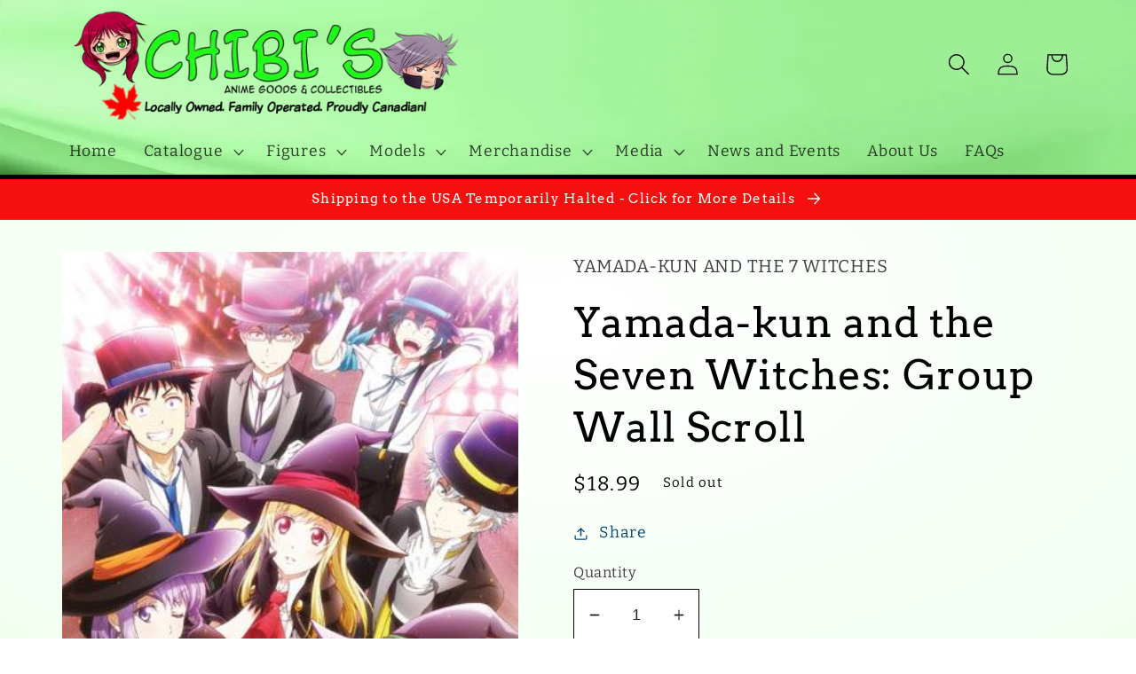

--- FILE ---
content_type: text/html; charset=utf-8
request_url: https://www.chibisanime.com/products/yamada-kun-and-the-seven-witches-group-wall-scroll
body_size: 37051
content:
<!doctype html>
<html class="no-js" lang="en">
  <head>
    <meta charset="utf-8">
    <meta http-equiv="X-UA-Compatible" content="IE=edge">
    <meta name="viewport" content="width=device-width,initial-scale=1">
    <meta name="theme-color" content="">
    <link rel="canonical" href="https://www.chibisanime.com/products/yamada-kun-and-the-seven-witches-group-wall-scroll">
    <link rel="preconnect" href="https://cdn.shopify.com" crossorigin><link rel="icon" type="image/png" href="//www.chibisanime.com/cdn/shop/files/favicon.png?crop=center&height=32&v=1636419515&width=32"><link rel="preconnect" href="https://fonts.shopifycdn.com" crossorigin><title>
      Yamada-kun and the 7 Witches: Group | Chibi&#39;s Anime
 &ndash; Chibi&#39;s Anime Goods and Collectibles</title>

    
      <meta name="description" content="100% authentic, 100% awesome! Wall scroll from Yamada-kun and the Seven Witches, manufactured by GE Animation">
    

    

<meta property="og:site_name" content="Chibi&#39;s Anime Goods and Collectibles">
<meta property="og:url" content="https://www.chibisanime.com/products/yamada-kun-and-the-seven-witches-group-wall-scroll">
<meta property="og:title" content="Yamada-kun and the 7 Witches: Group | Chibi&#39;s Anime">
<meta property="og:type" content="product">
<meta property="og:description" content="100% authentic, 100% awesome! Wall scroll from Yamada-kun and the Seven Witches, manufactured by GE Animation"><meta property="og:image" content="http://www.chibisanime.com/cdn/shop/products/s3646.jpg?v=1522371635">
  <meta property="og:image:secure_url" content="https://www.chibisanime.com/cdn/shop/products/s3646.jpg?v=1522371635">
  <meta property="og:image:width" content="361">
  <meta property="og:image:height" content="500"><meta property="og:price:amount" content="18.99">
  <meta property="og:price:currency" content="CAD"><meta name="twitter:card" content="summary_large_image">
<meta name="twitter:title" content="Yamada-kun and the 7 Witches: Group | Chibi&#39;s Anime">
<meta name="twitter:description" content="100% authentic, 100% awesome! Wall scroll from Yamada-kun and the Seven Witches, manufactured by GE Animation">


    <script src="//www.chibisanime.com/cdn/shop/t/26/assets/global.js?v=149496944046504657681667329121" defer="defer"></script>
    <script>window.performance && window.performance.mark && window.performance.mark('shopify.content_for_header.start');</script><meta name="google-site-verification" content="oTTxVLvb38pIwj1i3Xlr4SlX2KEyvrtJJcMdjvGNmTE">
<meta id="shopify-digital-wallet" name="shopify-digital-wallet" content="/12788411/digital_wallets/dialog">
<meta name="shopify-checkout-api-token" content="47ed5377c94b039a6d44609bb04911ac">
<link rel="alternate" hreflang="x-default" href="https://www.chibisanime.com/products/yamada-kun-and-the-seven-witches-group-wall-scroll">
<link rel="alternate" hreflang="en" href="https://www.chibisanime.com/products/yamada-kun-and-the-seven-witches-group-wall-scroll">
<link rel="alternate" hreflang="en-US" href="https://www.chibisanime.com/en-ca/products/yamada-kun-and-the-seven-witches-group-wall-scroll">
<link rel="alternate" type="application/json+oembed" href="https://www.chibisanime.com/products/yamada-kun-and-the-seven-witches-group-wall-scroll.oembed">
<script async="async" src="/checkouts/internal/preloads.js?locale=en-CA"></script>
<link rel="preconnect" href="https://shop.app" crossorigin="anonymous">
<script async="async" src="https://shop.app/checkouts/internal/preloads.js?locale=en-CA&shop_id=12788411" crossorigin="anonymous"></script>
<script id="shopify-features" type="application/json">{"accessToken":"47ed5377c94b039a6d44609bb04911ac","betas":["rich-media-storefront-analytics"],"domain":"www.chibisanime.com","predictiveSearch":true,"shopId":12788411,"locale":"en"}</script>
<script>var Shopify = Shopify || {};
Shopify.shop = "chibis-anime-goods-and-collectibles.myshopify.com";
Shopify.locale = "en";
Shopify.currency = {"active":"CAD","rate":"1.0"};
Shopify.country = "CA";
Shopify.theme = {"name":"Colorblock","id":132050911408,"schema_name":"Colorblock","schema_version":"3.0.1","theme_store_id":1499,"role":"main"};
Shopify.theme.handle = "null";
Shopify.theme.style = {"id":null,"handle":null};
Shopify.cdnHost = "www.chibisanime.com/cdn";
Shopify.routes = Shopify.routes || {};
Shopify.routes.root = "/";</script>
<script type="module">!function(o){(o.Shopify=o.Shopify||{}).modules=!0}(window);</script>
<script>!function(o){function n(){var o=[];function n(){o.push(Array.prototype.slice.apply(arguments))}return n.q=o,n}var t=o.Shopify=o.Shopify||{};t.loadFeatures=n(),t.autoloadFeatures=n()}(window);</script>
<script>
  window.ShopifyPay = window.ShopifyPay || {};
  window.ShopifyPay.apiHost = "shop.app\/pay";
  window.ShopifyPay.redirectState = null;
</script>
<script id="shop-js-analytics" type="application/json">{"pageType":"product"}</script>
<script defer="defer" async type="module" src="//www.chibisanime.com/cdn/shopifycloud/shop-js/modules/v2/client.init-shop-cart-sync_BN7fPSNr.en.esm.js"></script>
<script defer="defer" async type="module" src="//www.chibisanime.com/cdn/shopifycloud/shop-js/modules/v2/chunk.common_Cbph3Kss.esm.js"></script>
<script defer="defer" async type="module" src="//www.chibisanime.com/cdn/shopifycloud/shop-js/modules/v2/chunk.modal_DKumMAJ1.esm.js"></script>
<script type="module">
  await import("//www.chibisanime.com/cdn/shopifycloud/shop-js/modules/v2/client.init-shop-cart-sync_BN7fPSNr.en.esm.js");
await import("//www.chibisanime.com/cdn/shopifycloud/shop-js/modules/v2/chunk.common_Cbph3Kss.esm.js");
await import("//www.chibisanime.com/cdn/shopifycloud/shop-js/modules/v2/chunk.modal_DKumMAJ1.esm.js");

  window.Shopify.SignInWithShop?.initShopCartSync?.({"fedCMEnabled":true,"windoidEnabled":true});

</script>
<script defer="defer" async type="module" src="//www.chibisanime.com/cdn/shopifycloud/shop-js/modules/v2/client.payment-terms_BxzfvcZJ.en.esm.js"></script>
<script defer="defer" async type="module" src="//www.chibisanime.com/cdn/shopifycloud/shop-js/modules/v2/chunk.common_Cbph3Kss.esm.js"></script>
<script defer="defer" async type="module" src="//www.chibisanime.com/cdn/shopifycloud/shop-js/modules/v2/chunk.modal_DKumMAJ1.esm.js"></script>
<script type="module">
  await import("//www.chibisanime.com/cdn/shopifycloud/shop-js/modules/v2/client.payment-terms_BxzfvcZJ.en.esm.js");
await import("//www.chibisanime.com/cdn/shopifycloud/shop-js/modules/v2/chunk.common_Cbph3Kss.esm.js");
await import("//www.chibisanime.com/cdn/shopifycloud/shop-js/modules/v2/chunk.modal_DKumMAJ1.esm.js");

  
</script>
<script>
  window.Shopify = window.Shopify || {};
  if (!window.Shopify.featureAssets) window.Shopify.featureAssets = {};
  window.Shopify.featureAssets['shop-js'] = {"shop-cart-sync":["modules/v2/client.shop-cart-sync_CJVUk8Jm.en.esm.js","modules/v2/chunk.common_Cbph3Kss.esm.js","modules/v2/chunk.modal_DKumMAJ1.esm.js"],"init-fed-cm":["modules/v2/client.init-fed-cm_7Fvt41F4.en.esm.js","modules/v2/chunk.common_Cbph3Kss.esm.js","modules/v2/chunk.modal_DKumMAJ1.esm.js"],"init-shop-email-lookup-coordinator":["modules/v2/client.init-shop-email-lookup-coordinator_Cc088_bR.en.esm.js","modules/v2/chunk.common_Cbph3Kss.esm.js","modules/v2/chunk.modal_DKumMAJ1.esm.js"],"init-windoid":["modules/v2/client.init-windoid_hPopwJRj.en.esm.js","modules/v2/chunk.common_Cbph3Kss.esm.js","modules/v2/chunk.modal_DKumMAJ1.esm.js"],"shop-button":["modules/v2/client.shop-button_B0jaPSNF.en.esm.js","modules/v2/chunk.common_Cbph3Kss.esm.js","modules/v2/chunk.modal_DKumMAJ1.esm.js"],"shop-cash-offers":["modules/v2/client.shop-cash-offers_DPIskqss.en.esm.js","modules/v2/chunk.common_Cbph3Kss.esm.js","modules/v2/chunk.modal_DKumMAJ1.esm.js"],"shop-toast-manager":["modules/v2/client.shop-toast-manager_CK7RT69O.en.esm.js","modules/v2/chunk.common_Cbph3Kss.esm.js","modules/v2/chunk.modal_DKumMAJ1.esm.js"],"init-shop-cart-sync":["modules/v2/client.init-shop-cart-sync_BN7fPSNr.en.esm.js","modules/v2/chunk.common_Cbph3Kss.esm.js","modules/v2/chunk.modal_DKumMAJ1.esm.js"],"init-customer-accounts-sign-up":["modules/v2/client.init-customer-accounts-sign-up_CfPf4CXf.en.esm.js","modules/v2/client.shop-login-button_DeIztwXF.en.esm.js","modules/v2/chunk.common_Cbph3Kss.esm.js","modules/v2/chunk.modal_DKumMAJ1.esm.js"],"pay-button":["modules/v2/client.pay-button_CgIwFSYN.en.esm.js","modules/v2/chunk.common_Cbph3Kss.esm.js","modules/v2/chunk.modal_DKumMAJ1.esm.js"],"init-customer-accounts":["modules/v2/client.init-customer-accounts_DQ3x16JI.en.esm.js","modules/v2/client.shop-login-button_DeIztwXF.en.esm.js","modules/v2/chunk.common_Cbph3Kss.esm.js","modules/v2/chunk.modal_DKumMAJ1.esm.js"],"avatar":["modules/v2/client.avatar_BTnouDA3.en.esm.js"],"init-shop-for-new-customer-accounts":["modules/v2/client.init-shop-for-new-customer-accounts_CsZy_esa.en.esm.js","modules/v2/client.shop-login-button_DeIztwXF.en.esm.js","modules/v2/chunk.common_Cbph3Kss.esm.js","modules/v2/chunk.modal_DKumMAJ1.esm.js"],"shop-follow-button":["modules/v2/client.shop-follow-button_BRMJjgGd.en.esm.js","modules/v2/chunk.common_Cbph3Kss.esm.js","modules/v2/chunk.modal_DKumMAJ1.esm.js"],"checkout-modal":["modules/v2/client.checkout-modal_B9Drz_yf.en.esm.js","modules/v2/chunk.common_Cbph3Kss.esm.js","modules/v2/chunk.modal_DKumMAJ1.esm.js"],"shop-login-button":["modules/v2/client.shop-login-button_DeIztwXF.en.esm.js","modules/v2/chunk.common_Cbph3Kss.esm.js","modules/v2/chunk.modal_DKumMAJ1.esm.js"],"lead-capture":["modules/v2/client.lead-capture_DXYzFM3R.en.esm.js","modules/v2/chunk.common_Cbph3Kss.esm.js","modules/v2/chunk.modal_DKumMAJ1.esm.js"],"shop-login":["modules/v2/client.shop-login_CA5pJqmO.en.esm.js","modules/v2/chunk.common_Cbph3Kss.esm.js","modules/v2/chunk.modal_DKumMAJ1.esm.js"],"payment-terms":["modules/v2/client.payment-terms_BxzfvcZJ.en.esm.js","modules/v2/chunk.common_Cbph3Kss.esm.js","modules/v2/chunk.modal_DKumMAJ1.esm.js"]};
</script>
<script>(function() {
  var isLoaded = false;
  function asyncLoad() {
    if (isLoaded) return;
    isLoaded = true;
    var urls = ["https:\/\/s3-us-west-2.amazonaws.com\/da-restock\/da-restock.js?shop=chibis-anime-goods-and-collectibles.myshopify.com","https:\/\/services.nofraud.com\/js\/device.js?shop=chibis-anime-goods-and-collectibles.myshopify.com","https:\/\/cdn.hextom.com\/js\/quickannouncementbar.js?shop=chibis-anime-goods-and-collectibles.myshopify.com","https:\/\/cdn.hextom.com\/js\/freeshippingbar.js?shop=chibis-anime-goods-and-collectibles.myshopify.com"];
    for (var i = 0; i < urls.length; i++) {
      var s = document.createElement('script');
      s.type = 'text/javascript';
      s.async = true;
      s.src = urls[i];
      var x = document.getElementsByTagName('script')[0];
      x.parentNode.insertBefore(s, x);
    }
  };
  if(window.attachEvent) {
    window.attachEvent('onload', asyncLoad);
  } else {
    window.addEventListener('load', asyncLoad, false);
  }
})();</script>
<script id="__st">var __st={"a":12788411,"offset":-28800,"reqid":"1a018d21-1288-4657-bca1-04addb085ed1-1769748102","pageurl":"www.chibisanime.com\/products\/yamada-kun-and-the-seven-witches-group-wall-scroll","u":"a3922c3caae2","p":"product","rtyp":"product","rid":1316676042837};</script>
<script>window.ShopifyPaypalV4VisibilityTracking = true;</script>
<script id="captcha-bootstrap">!function(){'use strict';const t='contact',e='account',n='new_comment',o=[[t,t],['blogs',n],['comments',n],[t,'customer']],c=[[e,'customer_login'],[e,'guest_login'],[e,'recover_customer_password'],[e,'create_customer']],r=t=>t.map((([t,e])=>`form[action*='/${t}']:not([data-nocaptcha='true']) input[name='form_type'][value='${e}']`)).join(','),a=t=>()=>t?[...document.querySelectorAll(t)].map((t=>t.form)):[];function s(){const t=[...o],e=r(t);return a(e)}const i='password',u='form_key',d=['recaptcha-v3-token','g-recaptcha-response','h-captcha-response',i],f=()=>{try{return window.sessionStorage}catch{return}},m='__shopify_v',_=t=>t.elements[u];function p(t,e,n=!1){try{const o=window.sessionStorage,c=JSON.parse(o.getItem(e)),{data:r}=function(t){const{data:e,action:n}=t;return t[m]||n?{data:e,action:n}:{data:t,action:n}}(c);for(const[e,n]of Object.entries(r))t.elements[e]&&(t.elements[e].value=n);n&&o.removeItem(e)}catch(o){console.error('form repopulation failed',{error:o})}}const l='form_type',E='cptcha';function T(t){t.dataset[E]=!0}const w=window,h=w.document,L='Shopify',v='ce_forms',y='captcha';let A=!1;((t,e)=>{const n=(g='f06e6c50-85a8-45c8-87d0-21a2b65856fe',I='https://cdn.shopify.com/shopifycloud/storefront-forms-hcaptcha/ce_storefront_forms_captcha_hcaptcha.v1.5.2.iife.js',D={infoText:'Protected by hCaptcha',privacyText:'Privacy',termsText:'Terms'},(t,e,n)=>{const o=w[L][v],c=o.bindForm;if(c)return c(t,g,e,D).then(n);var r;o.q.push([[t,g,e,D],n]),r=I,A||(h.body.append(Object.assign(h.createElement('script'),{id:'captcha-provider',async:!0,src:r})),A=!0)});var g,I,D;w[L]=w[L]||{},w[L][v]=w[L][v]||{},w[L][v].q=[],w[L][y]=w[L][y]||{},w[L][y].protect=function(t,e){n(t,void 0,e),T(t)},Object.freeze(w[L][y]),function(t,e,n,w,h,L){const[v,y,A,g]=function(t,e,n){const i=e?o:[],u=t?c:[],d=[...i,...u],f=r(d),m=r(i),_=r(d.filter((([t,e])=>n.includes(e))));return[a(f),a(m),a(_),s()]}(w,h,L),I=t=>{const e=t.target;return e instanceof HTMLFormElement?e:e&&e.form},D=t=>v().includes(t);t.addEventListener('submit',(t=>{const e=I(t);if(!e)return;const n=D(e)&&!e.dataset.hcaptchaBound&&!e.dataset.recaptchaBound,o=_(e),c=g().includes(e)&&(!o||!o.value);(n||c)&&t.preventDefault(),c&&!n&&(function(t){try{if(!f())return;!function(t){const e=f();if(!e)return;const n=_(t);if(!n)return;const o=n.value;o&&e.removeItem(o)}(t);const e=Array.from(Array(32),(()=>Math.random().toString(36)[2])).join('');!function(t,e){_(t)||t.append(Object.assign(document.createElement('input'),{type:'hidden',name:u})),t.elements[u].value=e}(t,e),function(t,e){const n=f();if(!n)return;const o=[...t.querySelectorAll(`input[type='${i}']`)].map((({name:t})=>t)),c=[...d,...o],r={};for(const[a,s]of new FormData(t).entries())c.includes(a)||(r[a]=s);n.setItem(e,JSON.stringify({[m]:1,action:t.action,data:r}))}(t,e)}catch(e){console.error('failed to persist form',e)}}(e),e.submit())}));const S=(t,e)=>{t&&!t.dataset[E]&&(n(t,e.some((e=>e===t))),T(t))};for(const o of['focusin','change'])t.addEventListener(o,(t=>{const e=I(t);D(e)&&S(e,y())}));const B=e.get('form_key'),M=e.get(l),P=B&&M;t.addEventListener('DOMContentLoaded',(()=>{const t=y();if(P)for(const e of t)e.elements[l].value===M&&p(e,B);[...new Set([...A(),...v().filter((t=>'true'===t.dataset.shopifyCaptcha))])].forEach((e=>S(e,t)))}))}(h,new URLSearchParams(w.location.search),n,t,e,['guest_login'])})(!0,!0)}();</script>
<script integrity="sha256-4kQ18oKyAcykRKYeNunJcIwy7WH5gtpwJnB7kiuLZ1E=" data-source-attribution="shopify.loadfeatures" defer="defer" src="//www.chibisanime.com/cdn/shopifycloud/storefront/assets/storefront/load_feature-a0a9edcb.js" crossorigin="anonymous"></script>
<script crossorigin="anonymous" defer="defer" src="//www.chibisanime.com/cdn/shopifycloud/storefront/assets/shopify_pay/storefront-65b4c6d7.js?v=20250812"></script>
<script data-source-attribution="shopify.dynamic_checkout.dynamic.init">var Shopify=Shopify||{};Shopify.PaymentButton=Shopify.PaymentButton||{isStorefrontPortableWallets:!0,init:function(){window.Shopify.PaymentButton.init=function(){};var t=document.createElement("script");t.src="https://www.chibisanime.com/cdn/shopifycloud/portable-wallets/latest/portable-wallets.en.js",t.type="module",document.head.appendChild(t)}};
</script>
<script data-source-attribution="shopify.dynamic_checkout.buyer_consent">
  function portableWalletsHideBuyerConsent(e){var t=document.getElementById("shopify-buyer-consent"),n=document.getElementById("shopify-subscription-policy-button");t&&n&&(t.classList.add("hidden"),t.setAttribute("aria-hidden","true"),n.removeEventListener("click",e))}function portableWalletsShowBuyerConsent(e){var t=document.getElementById("shopify-buyer-consent"),n=document.getElementById("shopify-subscription-policy-button");t&&n&&(t.classList.remove("hidden"),t.removeAttribute("aria-hidden"),n.addEventListener("click",e))}window.Shopify?.PaymentButton&&(window.Shopify.PaymentButton.hideBuyerConsent=portableWalletsHideBuyerConsent,window.Shopify.PaymentButton.showBuyerConsent=portableWalletsShowBuyerConsent);
</script>
<script>
  function portableWalletsCleanup(e){e&&e.src&&console.error("Failed to load portable wallets script "+e.src);var t=document.querySelectorAll("shopify-accelerated-checkout .shopify-payment-button__skeleton, shopify-accelerated-checkout-cart .wallet-cart-button__skeleton"),e=document.getElementById("shopify-buyer-consent");for(let e=0;e<t.length;e++)t[e].remove();e&&e.remove()}function portableWalletsNotLoadedAsModule(e){e instanceof ErrorEvent&&"string"==typeof e.message&&e.message.includes("import.meta")&&"string"==typeof e.filename&&e.filename.includes("portable-wallets")&&(window.removeEventListener("error",portableWalletsNotLoadedAsModule),window.Shopify.PaymentButton.failedToLoad=e,"loading"===document.readyState?document.addEventListener("DOMContentLoaded",window.Shopify.PaymentButton.init):window.Shopify.PaymentButton.init())}window.addEventListener("error",portableWalletsNotLoadedAsModule);
</script>

<script type="module" src="https://www.chibisanime.com/cdn/shopifycloud/portable-wallets/latest/portable-wallets.en.js" onError="portableWalletsCleanup(this)" crossorigin="anonymous"></script>
<script nomodule>
  document.addEventListener("DOMContentLoaded", portableWalletsCleanup);
</script>

<link id="shopify-accelerated-checkout-styles" rel="stylesheet" media="screen" href="https://www.chibisanime.com/cdn/shopifycloud/portable-wallets/latest/accelerated-checkout-backwards-compat.css" crossorigin="anonymous">
<style id="shopify-accelerated-checkout-cart">
        #shopify-buyer-consent {
  margin-top: 1em;
  display: inline-block;
  width: 100%;
}

#shopify-buyer-consent.hidden {
  display: none;
}

#shopify-subscription-policy-button {
  background: none;
  border: none;
  padding: 0;
  text-decoration: underline;
  font-size: inherit;
  cursor: pointer;
}

#shopify-subscription-policy-button::before {
  box-shadow: none;
}

      </style>
<script id="sections-script" data-sections="header,footer" defer="defer" src="//www.chibisanime.com/cdn/shop/t/26/compiled_assets/scripts.js?v=3582"></script>
<script>window.performance && window.performance.mark && window.performance.mark('shopify.content_for_header.end');</script>


    <style data-shopify>
      @font-face {
  font-family: Bitter;
  font-weight: 400;
  font-style: normal;
  font-display: swap;
  src: url("//www.chibisanime.com/cdn/fonts/bitter/bitter_n4.0eb1d888c7dcf4b324dcc95156ce047a083f85f9.woff2") format("woff2"),
       url("//www.chibisanime.com/cdn/fonts/bitter/bitter_n4.c816fa70d91ea90e3facdf24d42f14fc862a7052.woff") format("woff");
}

      @font-face {
  font-family: Bitter;
  font-weight: 700;
  font-style: normal;
  font-display: swap;
  src: url("//www.chibisanime.com/cdn/fonts/bitter/bitter_n7.6f54d15cb20937e632243f04624136dd03296182.woff2") format("woff2"),
       url("//www.chibisanime.com/cdn/fonts/bitter/bitter_n7.a83f6c3c62c7eb472ab1c4f0356455e4be4dfdc5.woff") format("woff");
}

      @font-face {
  font-family: Bitter;
  font-weight: 400;
  font-style: italic;
  font-display: swap;
  src: url("//www.chibisanime.com/cdn/fonts/bitter/bitter_i4.67df40d17d77ae12f13ff551bfa685c46846abc0.woff2") format("woff2"),
       url("//www.chibisanime.com/cdn/fonts/bitter/bitter_i4.b634e2f1232e0bcbc4eca7a49cd637dc6763bba9.woff") format("woff");
}

      @font-face {
  font-family: Bitter;
  font-weight: 700;
  font-style: italic;
  font-display: swap;
  src: url("//www.chibisanime.com/cdn/fonts/bitter/bitter_i7.485957fb58715eb0a05a877c35d35fd280cb7e07.woff2") format("woff2"),
       url("//www.chibisanime.com/cdn/fonts/bitter/bitter_i7.3f7595391ddb853e63ac4226f896c9702ca9b5b0.woff") format("woff");
}

      @font-face {
  font-family: Arvo;
  font-weight: 400;
  font-style: normal;
  font-display: swap;
  src: url("//www.chibisanime.com/cdn/fonts/arvo/arvo_n4.cf5897c91bef7f76bce9d45a5025155aa004d2c7.woff2") format("woff2"),
       url("//www.chibisanime.com/cdn/fonts/arvo/arvo_n4.1700444de931e038b31bac25071cca458ea16547.woff") format("woff");
}


      :root {
        --font-body-family: Bitter, serif;
        --font-body-style: normal;
        --font-body-weight: 400;
        --font-body-weight-bold: 700;

        --font-heading-family: Arvo, serif;
        --font-heading-style: normal;
        --font-heading-weight: 400;

        --font-body-scale: 1.25;
        --font-heading-scale: 0.92;

        --color-base-text: 0, 0, 0;
        --color-shadow: 0, 0, 0;
        --color-base-background-1: 255, 255, 255;
        --color-base-background-2: 237, 255, 237;
        --color-base-solid-button-labels: 255, 255, 255;
        --color-base-outline-button-labels: 8, 71, 112;
        --color-base-accent-1: 8, 71, 112;
        --color-base-accent-2: 245, 15, 15;
        --payment-terms-background-color: #ffffff;

        --gradient-base-background-1: radial-gradient(rgba(255, 255, 255, 1), rgba(241, 255, 240, 1) 100%);
        --gradient-base-background-2: #edffed;
        --gradient-base-accent-1: linear-gradient(0deg, rgba(0, 0, 0, 1), rgba(18, 172, 87, 1) 71%, rgba(10, 172, 56, 1) 93%);
        --gradient-base-accent-2: #f50f0f;

        --media-padding: px;
        --media-border-opacity: 0.1;
        --media-border-width: 0px;
        --media-radius: 0px;
        --media-shadow-opacity: 0.0;
        --media-shadow-horizontal-offset: 0px;
        --media-shadow-vertical-offset: 0px;
        --media-shadow-blur-radius: 5px;
        --media-shadow-visible: 0;

        --page-width: 100rem;
        --page-width-margin: 0rem;

        --product-card-image-padding: 0.0rem;
        --product-card-corner-radius: 0.0rem;
        --product-card-text-alignment: left;
        --product-card-border-width: 0.0rem;
        --product-card-border-opacity: 0.1;
        --product-card-shadow-opacity: 0.0;
        --product-card-shadow-visible: 0;
        --product-card-shadow-horizontal-offset: 0.0rem;
        --product-card-shadow-vertical-offset: 0.4rem;
        --product-card-shadow-blur-radius: 0.5rem;

        --collection-card-image-padding: 0.0rem;
        --collection-card-corner-radius: 0.0rem;
        --collection-card-text-alignment: left;
        --collection-card-border-width: 0.0rem;
        --collection-card-border-opacity: 0.1;
        --collection-card-shadow-opacity: 0.0;
        --collection-card-shadow-visible: 0;
        --collection-card-shadow-horizontal-offset: 0.0rem;
        --collection-card-shadow-vertical-offset: 0.4rem;
        --collection-card-shadow-blur-radius: 0.5rem;

        --blog-card-image-padding: 0.0rem;
        --blog-card-corner-radius: 0.0rem;
        --blog-card-text-alignment: left;
        --blog-card-border-width: 0.0rem;
        --blog-card-border-opacity: 0.1;
        --blog-card-shadow-opacity: 0.0;
        --blog-card-shadow-visible: 0;
        --blog-card-shadow-horizontal-offset: 0.0rem;
        --blog-card-shadow-vertical-offset: 0.4rem;
        --blog-card-shadow-blur-radius: 0.5rem;

        --badge-corner-radius: 4.0rem;

        --popup-border-width: 1px;
        --popup-border-opacity: 0.1;
        --popup-corner-radius: 16px;
        --popup-shadow-opacity: 0.0;
        --popup-shadow-horizontal-offset: 0px;
        --popup-shadow-vertical-offset: 4px;
        --popup-shadow-blur-radius: 5px;

        --drawer-border-width: 1px;
        --drawer-border-opacity: 0.1;
        --drawer-shadow-opacity: 0.0;
        --drawer-shadow-horizontal-offset: 0px;
        --drawer-shadow-vertical-offset: 4px;
        --drawer-shadow-blur-radius: 5px;

        --spacing-sections-desktop: 0px;
        --spacing-sections-mobile: 0px;

        --grid-desktop-vertical-spacing: 16px;
        --grid-desktop-horizontal-spacing: 16px;
        --grid-mobile-vertical-spacing: 8px;
        --grid-mobile-horizontal-spacing: 8px;

        --text-boxes-border-opacity: 0.1;
        --text-boxes-border-width: 0px;
        --text-boxes-radius: 0px;
        --text-boxes-shadow-opacity: 0.0;
        --text-boxes-shadow-visible: 0;
        --text-boxes-shadow-horizontal-offset: 0px;
        --text-boxes-shadow-vertical-offset: 4px;
        --text-boxes-shadow-blur-radius: 5px;

        --buttons-radius: 0px;
        --buttons-radius-outset: 0px;
        --buttons-border-width: 1px;
        --buttons-border-opacity: 1.0;
        --buttons-shadow-opacity: 0.0;
        --buttons-shadow-visible: 0;
        --buttons-shadow-horizontal-offset: 0px;
        --buttons-shadow-vertical-offset: 4px;
        --buttons-shadow-blur-radius: 5px;
        --buttons-border-offset: 0px;

        --inputs-radius: 0px;
        --inputs-border-width: 1px;
        --inputs-border-opacity: 1.0;
        --inputs-shadow-opacity: 0.0;
        --inputs-shadow-horizontal-offset: 0px;
        --inputs-margin-offset: 0px;
        --inputs-shadow-vertical-offset: 4px;
        --inputs-shadow-blur-radius: 5px;
        --inputs-radius-outset: 0px;

        --variant-pills-radius: 0px;
        --variant-pills-border-width: 1px;
        --variant-pills-border-opacity: 1.0;
        --variant-pills-shadow-opacity: 0.0;
        --variant-pills-shadow-horizontal-offset: 0px;
        --variant-pills-shadow-vertical-offset: 4px;
        --variant-pills-shadow-blur-radius: 5px;
      }

      *,
      *::before,
      *::after {
        box-sizing: inherit;
      }

      html {
        box-sizing: border-box;
        font-size: calc(var(--font-body-scale) * 62.5%);
        height: 100%;
      }

      body {
        display: grid;
        grid-template-rows: auto auto 1fr auto;
        grid-template-columns: 100%;
        min-height: 100%;
        margin: 0;
        font-size: 1.5rem;
        letter-spacing: 0.06rem;
        line-height: calc(1 + 0.8 / var(--font-body-scale));
        font-family: var(--font-body-family);
        font-style: var(--font-body-style);
        font-weight: var(--font-body-weight);
      }

      @media screen and (min-width: 750px) {
        body {
          font-size: 1.6rem;
        }
      }
    </style>

    <link href="//www.chibisanime.com/cdn/shop/t/26/assets/base.css?v=9099994341747474781672780448" rel="stylesheet" type="text/css" media="all" />
<link rel="preload" as="font" href="//www.chibisanime.com/cdn/fonts/bitter/bitter_n4.0eb1d888c7dcf4b324dcc95156ce047a083f85f9.woff2" type="font/woff2" crossorigin><link rel="preload" as="font" href="//www.chibisanime.com/cdn/fonts/arvo/arvo_n4.cf5897c91bef7f76bce9d45a5025155aa004d2c7.woff2" type="font/woff2" crossorigin><link rel="stylesheet" href="//www.chibisanime.com/cdn/shop/t/26/assets/component-predictive-search.css?v=83512081251802922551667329120" media="print" onload="this.media='all'"><script>document.documentElement.className = document.documentElement.className.replace('no-js', 'js');
    if (Shopify.designMode) {
      document.documentElement.classList.add('shopify-design-mode');
    }
    </script>
  <!-- BEGIN app block: shopify://apps/sami-product-labels/blocks/app-embed-block/b9b44663-5d51-4be1-8104-faedd68da8c5 --><script type="text/javascript">
  window.Samita = window.Samita || {};
  Samita.ProductLabels = Samita.ProductLabels || {};
  Samita.ProductLabels.locale  = {"shop_locale":{"locale":"en","enabled":true,"primary":true,"published":true}};
  Samita.ProductLabels.page = {title : document.title.replaceAll('"', "'"), href : window.location.href, type: "product", page_id: ""};
  Samita.ProductLabels.dataShop = Samita.ProductLabels.dataShop || {};Samita.ProductLabels.dataShop = {"id":1558,"url":"chibis-anime-goods-and-collectibles.myshopify.com","configuration":{"domain":"www.chibisanime.com","shop_name":"Chibi's Anime Goods and Collectibles","admin_email":"orderdesk@chibisanime.com","admin_name":"Nikki Krogfoss","plan_name":"professional","money_format":"${{amount}}","money_with_currency_format":"${{amount}} CAD","iana_timezone":"America/Los_Angeles","timezone":"(GMT-08:00) America/Los_Angeles"},"theme_id":"132050911408","settings":{"general":{"maximum_condition":"3"},"translations":{"default":{"Days":"d","Hours":"h","Minutes":"m","Seconds":"s"}}},"category_images":["other"],"locale":"en","version":1,"pricing_id":1,"discount_id":null,"install":1,"sync":null,"status":4,"created_at":"2022-12-16T00:19:02.000000Z","updated_at":"2022-12-16T00:39:38.000000Z","pricing":{"id":1,"version":1,"plan":"BETA","features":null,"trial_days":0,"price":0,"status":1,"created_at":null,"updated_at":null}};Samita.ProductLabels.dataShop.configuration.money_format = "${{amount}}";if (typeof Shopify!= "undefined" && Shopify?.theme?.role != "main") {Samita.ProductLabels.dataShop.settings.notUseSearchFileApp = false;}
  Samita.ProductLabels.theme_id =null;
  Samita.ProductLabels.products = Samita.ProductLabels.products || [];Samita.ProductLabels.product ={"id":1316676042837,"title":"Yamada-kun and the Seven Witches: Group Wall Scroll","handle":"yamada-kun-and-the-seven-witches-group-wall-scroll","description":"  \u003ctable bordercolor=\"#f0f0f0\" cellspacing=\"1\" cellpadding=\"1\" width=\"75%\" bgcolor=\"#f0f0f0\" border=\"1\"\u003e\r\n    \u003ctbody\u003e\r\n      \u003ctr\u003e\r\n        \u003ctd bgcolor=\"#f0f0f0\" bordercolor=\"#f0f0f0\"\u003eManufacturer:\u003c\/td\u003e\r\n        \u003ctd bgcolor=\"#f0f0f0\" bordercolor=\"#f0f0f0\"\u003eGE Animation\u003c\/td\u003e\r\n      \u003c\/tr\u003e\r\n      \u003ctr\u003e\r\n        \u003ctd bgcolor=\"#f0f0f0\" bordercolor=\"#f0f0f0\"\u003eDimensions:\u003c\/td\u003e\r\n        \u003ctd bgcolor=\"#f0f0f0\" bordercolor=\"#f0f0f0\"\u003e44\"x31\"\u003c\/td\u003e\r\n      \u003c\/tr\u003e\r\n      \u003ctr\u003e\r\n        \u003ctd bgcolor=\"#f0f0f0\" bordercolor=\"#f0f0f0\"\u003eSeries:\u003c\/td\u003e\r\n        \u003ctd bgcolor=\"#f0f0f0\" bordercolor=\"#f0f0f0\"\u003e\r\n          \u003cp\u003eYamada-kun and the Seven Witches\u003c\/p\u003e\r\n        \u003c\/td\u003e\r\n      \u003c\/tr\u003e\r\n    \u003c\/tbody\u003e\r\n  \u003c\/table\u003e","published_at":"2018-03-29T17:59:47-07:00","created_at":"2018-03-29T17:59:47-07:00","vendor":"YAMADA-KUN AND THE 7 WITCHES","type":"WALL SCROLL","tags":["GE Animation","Item Type_Wall Scrolls","Manufacturer_GE Animation","Series_Yamada-kun and the Seven Witches","Wall Scroll","Yamada-kun and the Seven Witches"],"price":1899,"price_min":1899,"price_max":1899,"available":false,"price_varies":false,"compare_at_price":null,"compare_at_price_min":0,"compare_at_price_max":0,"compare_at_price_varies":false,"variants":[{"id":12198662340693,"title":"Default Title","option1":"Default Title","option2":null,"option3":null,"sku":"3646","requires_shipping":true,"taxable":true,"featured_image":null,"available":false,"name":"Yamada-kun and the Seven Witches: Group Wall Scroll","public_title":null,"options":["Default Title"],"price":1899,"weight":2100,"compare_at_price":null,"inventory_quantity":0,"inventory_management":"shopify","inventory_policy":"deny","barcode":"","requires_selling_plan":false,"selling_plan_allocations":[]}],"images":["\/\/www.chibisanime.com\/cdn\/shop\/products\/s3646.jpg?v=1522371635"],"featured_image":"\/\/www.chibisanime.com\/cdn\/shop\/products\/s3646.jpg?v=1522371635","options":["Title"],"media":[{"alt":null,"id":802125447253,"position":1,"preview_image":{"aspect_ratio":0.722,"height":500,"width":361,"src":"\/\/www.chibisanime.com\/cdn\/shop\/products\/s3646.jpg?v=1522371635"},"aspect_ratio":0.722,"height":500,"media_type":"image","src":"\/\/www.chibisanime.com\/cdn\/shop\/products\/s3646.jpg?v=1522371635","width":361}],"requires_selling_plan":false,"selling_plan_groups":[],"content":"  \u003ctable bordercolor=\"#f0f0f0\" cellspacing=\"1\" cellpadding=\"1\" width=\"75%\" bgcolor=\"#f0f0f0\" border=\"1\"\u003e\r\n    \u003ctbody\u003e\r\n      \u003ctr\u003e\r\n        \u003ctd bgcolor=\"#f0f0f0\" bordercolor=\"#f0f0f0\"\u003eManufacturer:\u003c\/td\u003e\r\n        \u003ctd bgcolor=\"#f0f0f0\" bordercolor=\"#f0f0f0\"\u003eGE Animation\u003c\/td\u003e\r\n      \u003c\/tr\u003e\r\n      \u003ctr\u003e\r\n        \u003ctd bgcolor=\"#f0f0f0\" bordercolor=\"#f0f0f0\"\u003eDimensions:\u003c\/td\u003e\r\n        \u003ctd bgcolor=\"#f0f0f0\" bordercolor=\"#f0f0f0\"\u003e44\"x31\"\u003c\/td\u003e\r\n      \u003c\/tr\u003e\r\n      \u003ctr\u003e\r\n        \u003ctd bgcolor=\"#f0f0f0\" bordercolor=\"#f0f0f0\"\u003eSeries:\u003c\/td\u003e\r\n        \u003ctd bgcolor=\"#f0f0f0\" bordercolor=\"#f0f0f0\"\u003e\r\n          \u003cp\u003eYamada-kun and the Seven Witches\u003c\/p\u003e\r\n        \u003c\/td\u003e\r\n      \u003c\/tr\u003e\r\n    \u003c\/tbody\u003e\r\n  \u003c\/table\u003e"};
    Samita.ProductLabels.product.collections =[156763488341,273761031,156667773013];
    Samita.ProductLabels.product.metafields = {};
    Samita.ProductLabels.product.variants = [{
          "id":12198662340693,
          "title":"Default Title",
          "name":null,
          "compare_at_price":null,
          "price":1899,
          "available":false,
          "weight":2100,
          "sku":"3646",
          "inventory_quantity":0,
          "metafields":{}
        }];if (Samita?.ProductLabels?.theme?.selectors) {
    Samita.ProductLabels.settings = {
      selectors: Samita?.ProductLabels?.theme?.selectors,
      integrateApps: Samita?.ProductLabels?.theme?.integrateApps,
      condition: Samita?.ProductLabels?.theme?.condition,
      timeOut: Samita?.ProductLabels?.theme?.timeOut,
    }
  } else {
    Samita.ProductLabels.settings = {
      "selectors": {
          "product": {
              "elementSelectors": [".product-top",".Product",".product-detail",".product-page-container","#ProductSection-product-template",".product",".product-main",".grid",".grid.product-single","#__pf",".gfqv-product-wrapper",".ga-product",".t4s-container",".gCartItem, .flexRow.noGutter, .cart__row, .line-item, .cart-item, .cart-row, .CartItem, .cart-line-item, .cart-table tbody tr, .container-indent table tbody tr"],
              "elementNotSelectors": [".mini-cart__recommendations-list"],
              "notShowCustomBlocks": ".variant-swatch__item",
              "link": "[samitaPL-product-link], a[href*=\"/products/\"]:not(.logo-bar__link,.site-nav__link,.mobile-nav__link,.hero__sidebyside-image-link,.announcement-link)",
              "signal": "[data-product-handle], [data-product-id]",
              "notSignal": ":not([data-section-id=\"product-recommendations\"],[data-section-type=\"product-recommendations\"],#product-area,#looxReviews)",
              "priceSelectors": [".product-option .cvc-money","#ProductPrice-product-template",".product-block--price",".price-list","#ProductPrice",".product-price",".product__price—reg","#productPrice-product-template",".product__current-price",".product-thumb-caption-price-current",".product-item-caption-price-current",".grid-product__price,.product__price","span.price","span.product-price",".productitem--price",".product-pricing","div.price","span.money",".product-item__price",".product-list-item-price","p.price",".product-meta__prices","div.product-price","span#price",".price.money","h3.price","a.price",".price-area",".product-item-price",".pricearea",".collectionGrid .collectionBlock-info > p","#ComparePrice",".product--price-wrapper",".product-page--price-wrapper",".color--shop-accent.font-size--s.t--meta.f--main",".ComparePrice",".ProductPrice",".prodThumb .title span:last-child",".price",".product-single__price-product-template",".product-info-price",".price-money",".prod-price","#price-field",".product-grid--price",".prices,.pricing","#product-price",".money-styling",".compare-at-price",".product-item--price",".card__price",".product-card__price",".product-price__price",".product-item__price-wrapper",".product-single__price",".grid-product__price-wrap","a.grid-link p.grid-link__meta",".product__prices","#comparePrice-product-template","dl[class*=\"price\"]","div[class*=\"price\"]",".gl-card-pricing",".ga-product_price-container"],
              "titleSelectors": [".prod-title",".product-block--title",".product-info__title",".product-thumbnail__title",".product-card__title","div.product__title",".card__heading.h5",".cart-item__name.h4",".spf-product-card__title.h4",".gl-card-title",".ga-product_title"],
              "imageSelectors": ["img.rimage__image",".grid_img",".imgWrapper > img",".gitem-img",".card__media img",".image__inner img",".snize-thumbnail",".zoomImg",".spf-product-card__image",".boost-pfs-filter-product-item-main-image",".pwzrswiper-slide > img",".product__image-wrapper img",".grid__image-ratio",".product__media img",".AspectRatio > img",".rimage-wrapper > img",".ProductItem__Image",".img-wrapper img",".product-card__image-wrapper > .product-card__image",".ga-products_image img",".image__container",".image-wrap .grid-product__image",".boost-sd__product-image img",".box-ratio > img",".image-cell img.card__image","img[src*=\"cdn.shopify.com\"][src*=\"/products/\"]","img[srcset*=\"cdn.shopify.com\"][srcset*=\"/products/\"]","img[data-srcset*=\"cdn.shopify.com\"][data-srcset*=\"/products/\"]","img[data-src*=\"cdn.shopify.com\"][data-src*=\"/products/\"]","img[srcset*=\"cdn.shopify.com\"][src*=\"no-image\"]",".product-card__image > img",".product-image-main .image-wrap",".grid-product__image",".media > img","img[srcset*=\"cdn/shop/products/\"]","[data-bgset*=\"cdn.shopify.com\"][data-bgset*=\"/products/\"]","img[src*=\"cdn.shopify.com\"][src*=\"no-image\"]","img[src*=\"cdn/shop/products/\"]",".ga-product_image",".gfqv-product-image"],
              "media": ".card__inner,.spf-product-card__inner",
              "soldOutBadge": ".tag.tag--rectangle, .grid-product__tag--sold-out",
              "paymentButton": ".shopify-payment-button, .product-form--smart-payment-buttons, .lh-wrap-buynow, .wx-checkout-btn",
              "formSelectors": ["form.product-form, form.product_form","form.t4s-form__product",".product-single__form",".shopify-product-form","#shopify-section-product-template form[action*=\"/cart/add\"]","form[action*=\"/cart/add\"]:not(.form-card)",".ga-products-table li.ga-product",".pf-product-form"],
              "variantActivator": ".product__swatches [data-swatch-option], variant-radios input, .swatch__container .swatch__option, .gf_swatches .gf_swatch, .product-form__controls-group-options select, ul.clickyboxes li, .pf-variant-select, ul.swatches-select li, .product-options__value, .form-check-swatch, button.btn.swatch select.product__variant, .pf-container a, button.variant.option, ul.js-product__variant--container li, .variant-input, .product-variant > ul > li, .input--dropdown, .HorizontalList > li, .product-single__swatch__item, .globo-swatch-list ul.value > .select-option, .form-swatch-item, .selector-wrapper select, select.pf-input, ul.swatches-select > li.nt-swatch.swatch_pr_item, ul.gfqv-swatch-values > li, .lh-swatch-select, .swatch-image, .variant-image-swatch, #option-size, .selector-wrapper .replaced, .regular-select-content > .regular-select-item, .radios--input, ul.swatch-view > li > .swatch-selector, .single-option-selector, .swatch-element input, [data-product-option], .single-option-selector__radio, [data-index^=\"option\"], .SizeSwatchList input, .swatch-panda input[type=radio], .swatch input, .swatch-element input[type=radio], select[id*=\"product-select-\"], select[id|=\"product-select-option\"], [id|=\"productSelect-product\"], [id|=\"ProductSelect-option\"], select[id|=\"product-variants-option\"], select[id|=\"sca-qv-product-selected-option\"], select[id*=\"product-variants-\"], select[id|=\"product-selectors-option\"], select[id|=\"variant-listbox-option\"], select[id|=\"id-option\"], select[id|=\"SingleOptionSelector\"], .variant-input-wrap input, [data-action=\"select-value\"]",
              "variant": ".variant-selection__variants, .product-form__variants, .ga-product_variant_select, select[name=\"id\"], input[name=\"id\"], .qview-variants > select, select[name=\"id[]\"]",
              "quantity": ".gInputElement, [name=\"qty\"], [name=\"quantity\"]",
              "quantityWrapper": "#Quantity, input.quantity-selector.quantity-input, [data-quantity-input-wrapper], .product-form__quantity-selector, .product-form__item--quantity, .ProductForm__QuantitySelector, .quantity-product-template, .product-qty, .qty-selection, .product__quantity, .js-qty__num",
              "productAddToCartBtnSelectors": [".product-form__cart-submit",".add-to-cart-btn",".product__add-to-cart-button","#AddToCart--product-template","#addToCart","#AddToCart-product-template","#AddToCart",".add_to_cart",".product-form--atc-button","#AddToCart-product",".AddtoCart","button.btn-addtocart",".product-submit","[name=\"add\"]","[type=\"submit\"]",".product-form__add-button",".product-form--add-to-cart",".btn--add-to-cart",".button-cart",".action-button > .add-to-cart","button.btn--tertiary.add-to-cart",".form-actions > button.button",".gf_add-to-cart",".zend_preorder_submit_btn",".gt_button",".wx-add-cart-btn",".previewer_add-to-cart_btn > button",".qview-btn-addtocart",".ProductForm__AddToCart",".button--addToCart","#AddToCartDesk","[data-pf-type=\"ProductATC\"]"],
              "customAddEl": {"productPageSameLevel": true,"collectionPageSameLevel": true,"cartPageSameLevel": false},
              "cart": {"buttonOpenCartDrawer": "","drawerForm": ".ajax-cart__form, #CartDrawer-Form , #theme-ajax-cart, form[action*=\"/cart\"]:not([action*=\"/cart/add\"]):not([hidden])","form": "body","rowSelectors": ["gCartItem","flexRow.noGutter","cart__row","line-item","cart-item","cart-row","CartItem","cart-line-item","cart-table tbody tr","container-indent table tbody tr"],"price": "td.cart-item__details > div.product-option"},
              "collection": {"positionBadgeImageWrapper": "","positionBadgeTitleWrapper": "","positionBadgePriceWrapper": "","notElClass": ["samitaPL-card-list","cart-items","grid","products","ajax-cart__form","hero__link","collection__page-products","cc-filters-results","footer-sect","collection-grid","card-list","page-width","collection-template","mobile-nav__sublist","product-grid","site-nav__dropdown","search__results","product-recommendations"]},
              "quickView": {"activator": "a.quickview-icon.quickview, .qv-icon, .previewer-button, .sca-qv-button, .product-item__action-button[data-action=\"open-modal\"], .boost-pfs-quickview-btn, .collection-product[data-action=\"show-product\"], button.product-item__quick-shop-button, .product-item__quick-shop-button-wrapper, .open-quick-view, .tt-btn-quickview, .product-item-quick-shop .available, .quickshop-trigger, .productitem--action-trigger:not(.productitem--action-atc), .quick-product__btn, .thumbnail, .quick_shop, a.sca-qv-button, .overlay, .quick-view, .open-quick-view, [data-product-card-link], a[rel=\"quick-view\"], a.quick-buy, div.quickview-button > a, .block-inner a.more-info, .quick-shop-modal-trigger, a.quick-view-btn, a.spo-quick-view, div.quickView-button, a.product__label--quick-shop, span.trigger-quick-view, a.act-quickview-button, a.product-modal, [data-quickshop-full], [data-quickshop-slim], [data-quickshop-trigger]","productForm": ".qv-form, .qview-form, .description-wrapper_content, .wx-product-wrapper, #sca-qv-add-item-form, .product-form, #boost-pfs-quickview-cart-form, .product.preview .shopify-product-form, .product-details__form, .gfqv-product-form, #ModalquickView form#modal_quick_view, .quick-shop-modal form[action*=\"/cart/add\"], #quick-shop-modal form[action*=\"/cart/add\"], .white-popup.quick-view form[action*=\"/cart/add\"], .quick-view form[action*=\"/cart/add\"], [id*=\"QuickShopModal-\"] form[action*=\"/cart/add\"], .quick-shop.active form[action*=\"/cart/add\"], .quick-view-panel form[action*=\"/cart/add\"], .content.product.preview form[action*=\"/cart/add\"], .quickView-wrap form[action*=\"/cart/add\"], .quick-modal form[action*=\"/cart/add\"], #colorbox form[action*=\"/cart/add\"], .product-quick-view form[action*=\"/cart/add\"], .quickform, .modal--quickshop-full, .modal--quickshop form[action*=\"/cart/add\"], .quick-shop-form, .fancybox-inner form[action*=\"/cart/add\"], #quick-view-modal form[action*=\"/cart/add\"], [data-product-modal] form[action*=\"/cart/add\"], .modal--quick-shop.modal--is-active form[action*=\"/cart/add\"]","appVariantActivator": ".previewer_options","appVariantSelector": ".full_info, [data-behavior=\"previewer_link\"]","appButtonClass": ["sca-qv-cartbtn","qview-btn","btn--fill btn--regular"]}
          }
      },
      "integrateApps": ["globo.relatedproduct.loaded","globoFilterQuickviewRenderCompleted","globoFilterRenderSearchCompleted","globoFilterRenderCompleted","collectionUpdate"],
      "timeOut": 250
    }
  }
  Samita.ProductLabels.dataLabels = [];Samita.ProductLabels.dataLabels = [{"id":3645,"type":"label","status":1,"condition_configs":{"automate":{"operator":"and","conditions":[{"value":"Wait List","where":"EQUALS","select":"TAG","values":[]},{"value":"collection","where":"EQUALS","select":"PAGE","values":[]}]}},"label_configs":{"type":"image","design":{"font":{"size":"14","values":[],"customFont":false,"fontFamily":"Open Sans","fontVariant":"regular","customFontFamily":"Lato","customFontVariant":"400"},"size":{"value":"custom","custom":{"width":"75","height":"75","setCaratWidth":"px","setCaratHeight":"px"}},"color":{"textColor":{"a":1,"b":51,"g":51,"r":51},"borderColor":{"a":1,"b":51,"g":51,"r":51},"backgroundLeft":{"a":1,"b":232,"g":228,"r":223},"backgroundRight":{"a":1,"b":232,"g":228,"r":223}},"image":{"items":[{"id":3076,"url":"https:\/\/labels.sfo3.digitaloceanspaces.com\/files\/1558Wait_List%20lg1671155125.png","name":"Wait_List lg","type":"upload","price":"0.00","filters":"{}","shop_id":1558,"keywords":[],"asset_url":null,"created_at":"2022-12-16T01:45:25.000000Z","updated_at":"2022-12-16T01:45:25.000000Z","MediaImageId":"gid:\/\/shopify\/MediaImage\/25010624757936","MediaImageUrl":"https:\/\/cdn.shopify.com\/s\/files\/1\/1278\/8411\/files\/1558Wait_List_20lg1671155125_5a8f6c18-cba8-4d4f-aaeb-70af0b8e2282.png?v=1671155397","content_types":["custom"]}],"collection":"custom"},"shape":"1","border":{"size":"0","style":"solid"},"margin":{"top":"0","bottom":"0"},"shadow":{"value":"0"},"mobiles":{"font":{"size":{"value":null}},"size":{"width":null,"height":null,"setCaratWidth":"px","setCaratHeight":"px"}},"opacity":{"value":"1.00"},"tablets":{"font":{"size":{"value":null}},"size":{"width":null,"height":null,"setCaratWidth":"px","setCaratHeight":"px"}},"position":{"value":"top_left","custom":{"top":"0","left":"0","right":"0","bottom":"0"},"customType":{"leftOrRight":"left","topOrBottom":"top"},"customPosition":"belowProductPrice","selectorPositionHomePage":null,"selectorPositionOtherPage":null,"selectorPositionProductPage":null,"selectorPositionCollectionPage":null},"animation":{"value":"none"},"customText":{"content":null}},"end_at":null,"addLink":{"url":null,"target_blank":0},"tooltip":null,"start_at":null},"shop_id":1558,"created_at":"2022-12-16T00:28:56.000000Z","updated_at":"2022-12-28T23:53:36.000000Z"},{"id":3647,"type":"label","status":1,"condition_configs":{"automate":{"operator":"and","conditions":[{"value":"Pre-Order","where":"EQUALS","select":"TAG","values":[]},{"value":"collection","where":"EQUALS","select":"PAGE","values":[]}]}},"label_configs":{"type":"image","design":{"font":{"size":"14","values":[],"customFont":false,"fontFamily":"Open Sans","fontVariant":"regular","customFontFamily":"Lato","customFontVariant":"400"},"size":{"value":"custom","custom":{"width":"75","height":"75","setCaratWidth":"px","setCaratHeight":"px"}},"color":{"textColor":{"a":1,"b":51,"g":51,"r":51},"borderColor":{"a":1,"b":51,"g":51,"r":51},"backgroundLeft":{"a":1,"b":232,"g":228,"r":223},"backgroundRight":{"a":1,"b":232,"g":228,"r":223}},"image":{"items":[{"id":3074,"url":"https:\/\/labels.sfo3.digitaloceanspaces.com\/files\/1558Pre-Order%20sm1671151341.png","name":"Pre-Order sm","type":"upload","price":"0.00","filters":"{}","shop_id":1558,"keywords":[],"asset_url":null,"created_at":"2022-12-16T00:42:21.000000Z","updated_at":"2022-12-16T00:42:21.000000Z","MediaImageId":"gid:\/\/shopify\/MediaImage\/25057465925808","MediaImageUrl":"https:\/\/cdn.shopify.com\/s\/files\/1\/1278\/8411\/files\/1558Pre-Order_20sm1671151341_97757ed6-fb16-4639-a894-7ab982bbba6f.png?v=1672271660","content_types":["custom"]}],"collection":"custom"},"shape":"1","border":{"size":"0","style":"solid"},"margin":{"top":"0","bottom":"0"},"shadow":{"value":"0"},"mobiles":{"font":{"size":{"value":null}},"size":{"width":null,"height":null,"setCaratWidth":"px","setCaratHeight":"px"}},"opacity":{"value":"1.00"},"tablets":{"font":{"size":{"value":null}},"size":{"width":null,"height":null,"setCaratWidth":"px","setCaratHeight":"px"}},"position":{"value":"top_left","custom":{"top":"0","left":"0","right":"0","bottom":"0"},"customType":{"leftOrRight":"left","topOrBottom":"top"},"customPosition":"belowProductPrice","selectorPositionHomePage":null,"selectorPositionOtherPage":null,"selectorPositionProductPage":null,"selectorPositionCollectionPage":null},"animation":{"value":"none"},"customText":{"content":null}},"end_at":null,"addLink":{"url":null,"target_blank":0},"tooltip":null,"start_at":null,"productPreview":{"ids":[]}},"shop_id":1558,"created_at":"2022-12-16T00:43:20.000000Z","updated_at":"2022-12-28T23:54:20.000000Z"},{"id":3652,"type":"label","status":1,"condition_configs":{"automate":{"operator":"and","conditions":[{"value":"14","where":"EQUALS","select":"PUBLISH","values":[]},{"value":"collection","where":"EQUALS","select":"PAGE","values":[]}]}},"label_configs":{"type":"image","design":{"font":{"size":"14","values":[],"customFont":false,"fontFamily":"Open Sans","fontVariant":"regular","customFontFamily":"Lato","customFontVariant":"400"},"size":{"value":"custom","custom":{"width":"75","height":"75","setCaratWidth":"px","setCaratHeight":"px"}},"color":{"textColor":{"a":1,"b":51,"g":51,"r":51},"borderColor":{"a":1,"b":51,"g":51,"r":51},"backgroundLeft":{"a":1,"b":232,"g":228,"r":223},"backgroundRight":{"a":1,"b":232,"g":228,"r":223}},"image":{"items":[{"id":3078,"url":"https:\/\/labels.sfo3.digitaloceanspaces.com\/files\/1558new-badge%20LG1671156432.png","name":"new-badge LG","type":"upload","price":"0.00","filters":"{}","shop_id":1558,"keywords":[],"asset_url":null,"created_at":"2022-12-16T02:07:12.000000Z","updated_at":"2022-12-16T02:07:12.000000Z","content_types":["custom"]}],"collection":"custom"},"shape":"1","border":{"size":"0","style":"solid"},"margin":{"top":"0","bottom":"0"},"shadow":{"value":"0"},"mobiles":{"font":{"size":{"value":null}},"size":{"width":null,"height":null,"setCaratWidth":"px","setCaratHeight":"px"}},"opacity":{"value":"1.00"},"tablets":{"font":{"size":{"value":null}},"size":{"width":null,"height":null,"setCaratWidth":"px","setCaratHeight":"px"}},"position":{"value":"top_left","custom":{"top":"0","left":"0","right":"0","bottom":"0"},"customType":{"leftOrRight":"left","topOrBottom":"top"},"customPosition":"belowProductPrice","selectorPositionHomePage":null,"selectorPositionOtherPage":null,"selectorPositionProductPage":null,"selectorPositionCollectionPage":null},"animation":{"value":"none"},"customText":{"content":null}},"end_at":null,"addLink":{"url":null,"target_blank":0},"tooltip":null,"start_at":null},"shop_id":1558,"created_at":"2022-12-16T02:05:15.000000Z","updated_at":"2022-12-16T02:14:31.000000Z"},{"id":6618,"type":"label","status":1,"condition_configs":{"automate":{"operator":"and","conditions":[{"value":"Wait List","where":"EQUALS","select":"TAG","values":[]},{"value":"search","where":"EQUALS","select":"PAGE","values":[]}]}},"label_configs":{"type":"image","design":{"font":{"size":"14","values":[],"customFont":false,"fontFamily":"Open Sans","fontVariant":"regular","customFontFamily":"Lato","customFontVariant":"400"},"size":{"value":"custom","custom":{"width":"75","height":"75","setCaratWidth":"px","setCaratHeight":"px"}},"color":{"textColor":{"a":1,"b":51,"g":51,"r":51},"borderColor":{"a":1,"b":51,"g":51,"r":51},"backgroundLeft":{"a":1,"b":232,"g":228,"r":223},"backgroundRight":{"a":1,"b":232,"g":228,"r":223}},"image":{"items":[{"id":3076,"url":"https:\/\/labels.sfo3.digitaloceanspaces.com\/files\/1558Wait_List%20lg1671155125.png","name":"Wait_List lg","type":"upload","price":"0.00","filters":"{}","shop_id":1558,"keywords":[],"asset_url":null,"created_at":"2022-12-16T01:45:25.000000Z","updated_at":"2022-12-16T01:45:25.000000Z","MediaImageId":"\"gid:\/\/shopify\/MediaImage\/25174436020400\"","MediaImageUrl":null,"content_types":["custom"]}],"collection":"custom"},"shape":"1","border":{"size":"0","style":"solid"},"margin":{"top":"0","bottom":"0"},"shadow":{"value":"0"},"mobiles":{"font":{"size":{"value":null}},"size":{"width":null,"height":null,"setCaratWidth":"px","setCaratHeight":"px"}},"opacity":{"value":"1.00"},"tablets":{"font":{"size":{"value":null}},"size":{"width":null,"height":null,"setCaratWidth":"px","setCaratHeight":"px"}},"position":{"value":"top_left","custom":{"top":"0","left":"0","right":"0","bottom":"0"},"customType":{"leftOrRight":"left","topOrBottom":"top"},"customPosition":"belowProductPrice","selectorPositionHomePage":null,"selectorPositionOtherPage":null,"selectorPositionProductPage":null,"selectorPositionCollectionPage":null},"animation":{"value":"none"},"customText":{"content":null}},"end_at":null,"addLink":{"url":null,"target_blank":0},"tooltip":null,"start_at":null},"shop_id":1558,"created_at":"2023-02-01T21:13:04.000000Z","updated_at":"2023-02-01T21:13:23.000000Z"},{"id":6619,"type":"label","status":1,"condition_configs":{"automate":{"operator":"and","conditions":[{"value":"Pre-Order","where":"EQUALS","select":"TAG","values":[]},{"value":"search","where":"EQUALS","select":"PAGE","values":[]}]}},"label_configs":{"type":"image","design":{"font":{"size":"14","values":[],"customFont":false,"fontFamily":"Open Sans","fontVariant":"regular","customFontFamily":"Lato","customFontVariant":"400"},"size":{"value":"custom","custom":{"width":"75","height":"75","setCaratWidth":"px","setCaratHeight":"px"}},"color":{"textColor":{"a":1,"b":51,"g":51,"r":51},"borderColor":{"a":1,"b":51,"g":51,"r":51},"backgroundLeft":{"a":1,"b":232,"g":228,"r":223},"backgroundRight":{"a":1,"b":232,"g":228,"r":223}},"image":{"items":[{"id":3074,"url":"https:\/\/labels.sfo3.digitaloceanspaces.com\/files\/1558Pre-Order%20sm1671151341.png","name":"Pre-Order sm","type":"upload","price":"0.00","filters":"{}","shop_id":1558,"keywords":[],"asset_url":null,"created_at":"2022-12-16T00:42:21.000000Z","updated_at":"2022-12-16T00:42:21.000000Z","MediaImageId":"\"gid:\/\/shopify\/MediaImage\/25174438707376\"","MediaImageUrl":null,"content_types":["custom"]}],"collection":"custom"},"shape":"1","border":{"size":"0","style":"solid"},"margin":{"top":"0","bottom":"0"},"shadow":{"value":"0"},"mobiles":{"font":{"size":{"value":null}},"size":{"width":null,"height":null,"setCaratWidth":"px","setCaratHeight":"px"}},"opacity":{"value":"1.00"},"tablets":{"font":{"size":{"value":null}},"size":{"width":null,"height":null,"setCaratWidth":"px","setCaratHeight":"px"}},"position":{"value":"top_left","custom":{"top":"0","left":"0","right":"0","bottom":"0"},"customType":{"leftOrRight":"left","topOrBottom":"top"},"customPosition":"belowProductPrice","selectorPositionHomePage":null,"selectorPositionOtherPage":null,"selectorPositionProductPage":null,"selectorPositionCollectionPage":null},"animation":{"value":"none"},"customText":{"content":null}},"end_at":null,"addLink":{"url":null,"target_blank":0},"tooltip":null,"start_at":null,"productPreview":{"ids":[]}},"shop_id":1558,"created_at":"2023-02-01T21:13:37.000000Z","updated_at":"2023-02-01T21:13:47.000000Z"},{"id":6620,"type":"label","status":1,"condition_configs":{"automate":{"operator":"and","conditions":[{"value":"14","where":"EQUALS","select":"PUBLISH","values":[]},{"value":"search","where":"EQUALS","select":"PAGE","values":[]}]}},"label_configs":{"type":"image","design":{"font":{"size":"14","values":[],"customFont":false,"fontFamily":"Open Sans","fontVariant":"regular","customFontFamily":"Lato","customFontVariant":"400"},"size":{"value":"custom","custom":{"width":"75","height":"75","setCaratWidth":"px","setCaratHeight":"px"}},"color":{"textColor":{"a":1,"b":51,"g":51,"r":51},"borderColor":{"a":1,"b":51,"g":51,"r":51},"backgroundLeft":{"a":1,"b":232,"g":228,"r":223},"backgroundRight":{"a":1,"b":232,"g":228,"r":223}},"image":{"items":[{"id":3078,"url":"https:\/\/labels.sfo3.digitaloceanspaces.com\/files\/1558new-badge%20LG1671156432.png","name":"new-badge LG","type":"upload","price":"0.00","filters":"{}","shop_id":1558,"keywords":[],"asset_url":null,"created_at":"2022-12-16T02:07:12.000000Z","updated_at":"2022-12-16T02:07:12.000000Z","MediaImageId":"gid:\/\/shopify\/MediaImage\/25174440411312","MediaImageUrl":"https:\/\/cdn.shopify.com\/s\/files\/1\/1278\/8411\/files\/1558new-badge_20LG1671156432_722a5069-5a11-4dc0-858c-317f0b2bdd3f.png?v=1675286048","content_types":["custom"]}],"collection":"custom"},"shape":"1","border":{"size":"0","style":"solid"},"margin":{"top":"0","bottom":"0"},"shadow":{"value":"0"},"mobiles":{"font":{"size":{"value":null}},"size":{"width":null,"height":null,"setCaratWidth":"px","setCaratHeight":"px"}},"opacity":{"value":"1.00"},"tablets":{"font":{"size":{"value":null}},"size":{"width":null,"height":null,"setCaratWidth":"px","setCaratHeight":"px"}},"position":{"value":"top_left","custom":{"top":"0","left":"0","right":"0","bottom":"0"},"customType":{"leftOrRight":"left","topOrBottom":"top"},"customPosition":"belowProductPrice","selectorPositionHomePage":null,"selectorPositionOtherPage":null,"selectorPositionProductPage":null,"selectorPositionCollectionPage":null},"animation":{"value":"none"},"customText":{"content":null}},"end_at":null,"addLink":{"url":null,"target_blank":0},"tooltip":null,"start_at":null},"shop_id":1558,"created_at":"2023-02-01T21:14:05.000000Z","updated_at":"2023-02-01T21:14:23.000000Z"}];Samita.ProductLabels.dataTrustBadges = [];Samita.ProductLabels.dataHighlights = [];Samita.ProductLabels.dataBanners = [];Samita.ProductLabels.dataLabelGroups = [];Samita.ProductLabels.dataIdImages = null;
  Samita.ProductLabels.dataImages = [];Samita.ProductLabels.dataProductMetafieldKeys = [];Samita.ProductLabels.dataVariantMetafieldKeys = [];if (Samita.ProductLabels.dataProductMetafieldKeys?.length || Samita.ProductLabels.dataVariantMetafieldKeys?.length) {
    Samita.ProductLabels.products = [];
  }

</script>
<!-- END app block --><script src="https://cdn.shopify.com/extensions/019c01fa-9ce0-79ec-b6b6-15821b44e72d/free-shipping-bar-120/assets/freeshippingbar.js" type="text/javascript" defer="defer"></script>
<script src="https://cdn.shopify.com/extensions/8a73ca8c-e52c-403e-a285-960b1a039a01/alert-me-restock-alerts-18/assets/da-restock.js" type="text/javascript" defer="defer"></script>
<link href="https://cdn.shopify.com/extensions/8a73ca8c-e52c-403e-a285-960b1a039a01/alert-me-restock-alerts-18/assets/da-restock.css" rel="stylesheet" type="text/css" media="all">
<script src="https://cdn.shopify.com/extensions/019be4fb-c76b-7253-98ca-98bdf44c2174/product-label-4-278/assets/samita.ProductLabels.index.js" type="text/javascript" defer="defer"></script>
<link href="https://monorail-edge.shopifysvc.com" rel="dns-prefetch">
<script>(function(){if ("sendBeacon" in navigator && "performance" in window) {try {var session_token_from_headers = performance.getEntriesByType('navigation')[0].serverTiming.find(x => x.name == '_s').description;} catch {var session_token_from_headers = undefined;}var session_cookie_matches = document.cookie.match(/_shopify_s=([^;]*)/);var session_token_from_cookie = session_cookie_matches && session_cookie_matches.length === 2 ? session_cookie_matches[1] : "";var session_token = session_token_from_headers || session_token_from_cookie || "";function handle_abandonment_event(e) {var entries = performance.getEntries().filter(function(entry) {return /monorail-edge.shopifysvc.com/.test(entry.name);});if (!window.abandonment_tracked && entries.length === 0) {window.abandonment_tracked = true;var currentMs = Date.now();var navigation_start = performance.timing.navigationStart;var payload = {shop_id: 12788411,url: window.location.href,navigation_start,duration: currentMs - navigation_start,session_token,page_type: "product"};window.navigator.sendBeacon("https://monorail-edge.shopifysvc.com/v1/produce", JSON.stringify({schema_id: "online_store_buyer_site_abandonment/1.1",payload: payload,metadata: {event_created_at_ms: currentMs,event_sent_at_ms: currentMs}}));}}window.addEventListener('pagehide', handle_abandonment_event);}}());</script>
<script id="web-pixels-manager-setup">(function e(e,d,r,n,o){if(void 0===o&&(o={}),!Boolean(null===(a=null===(i=window.Shopify)||void 0===i?void 0:i.analytics)||void 0===a?void 0:a.replayQueue)){var i,a;window.Shopify=window.Shopify||{};var t=window.Shopify;t.analytics=t.analytics||{};var s=t.analytics;s.replayQueue=[],s.publish=function(e,d,r){return s.replayQueue.push([e,d,r]),!0};try{self.performance.mark("wpm:start")}catch(e){}var l=function(){var e={modern:/Edge?\/(1{2}[4-9]|1[2-9]\d|[2-9]\d{2}|\d{4,})\.\d+(\.\d+|)|Firefox\/(1{2}[4-9]|1[2-9]\d|[2-9]\d{2}|\d{4,})\.\d+(\.\d+|)|Chrom(ium|e)\/(9{2}|\d{3,})\.\d+(\.\d+|)|(Maci|X1{2}).+ Version\/(15\.\d+|(1[6-9]|[2-9]\d|\d{3,})\.\d+)([,.]\d+|)( \(\w+\)|)( Mobile\/\w+|) Safari\/|Chrome.+OPR\/(9{2}|\d{3,})\.\d+\.\d+|(CPU[ +]OS|iPhone[ +]OS|CPU[ +]iPhone|CPU IPhone OS|CPU iPad OS)[ +]+(15[._]\d+|(1[6-9]|[2-9]\d|\d{3,})[._]\d+)([._]\d+|)|Android:?[ /-](13[3-9]|1[4-9]\d|[2-9]\d{2}|\d{4,})(\.\d+|)(\.\d+|)|Android.+Firefox\/(13[5-9]|1[4-9]\d|[2-9]\d{2}|\d{4,})\.\d+(\.\d+|)|Android.+Chrom(ium|e)\/(13[3-9]|1[4-9]\d|[2-9]\d{2}|\d{4,})\.\d+(\.\d+|)|SamsungBrowser\/([2-9]\d|\d{3,})\.\d+/,legacy:/Edge?\/(1[6-9]|[2-9]\d|\d{3,})\.\d+(\.\d+|)|Firefox\/(5[4-9]|[6-9]\d|\d{3,})\.\d+(\.\d+|)|Chrom(ium|e)\/(5[1-9]|[6-9]\d|\d{3,})\.\d+(\.\d+|)([\d.]+$|.*Safari\/(?![\d.]+ Edge\/[\d.]+$))|(Maci|X1{2}).+ Version\/(10\.\d+|(1[1-9]|[2-9]\d|\d{3,})\.\d+)([,.]\d+|)( \(\w+\)|)( Mobile\/\w+|) Safari\/|Chrome.+OPR\/(3[89]|[4-9]\d|\d{3,})\.\d+\.\d+|(CPU[ +]OS|iPhone[ +]OS|CPU[ +]iPhone|CPU IPhone OS|CPU iPad OS)[ +]+(10[._]\d+|(1[1-9]|[2-9]\d|\d{3,})[._]\d+)([._]\d+|)|Android:?[ /-](13[3-9]|1[4-9]\d|[2-9]\d{2}|\d{4,})(\.\d+|)(\.\d+|)|Mobile Safari.+OPR\/([89]\d|\d{3,})\.\d+\.\d+|Android.+Firefox\/(13[5-9]|1[4-9]\d|[2-9]\d{2}|\d{4,})\.\d+(\.\d+|)|Android.+Chrom(ium|e)\/(13[3-9]|1[4-9]\d|[2-9]\d{2}|\d{4,})\.\d+(\.\d+|)|Android.+(UC? ?Browser|UCWEB|U3)[ /]?(15\.([5-9]|\d{2,})|(1[6-9]|[2-9]\d|\d{3,})\.\d+)\.\d+|SamsungBrowser\/(5\.\d+|([6-9]|\d{2,})\.\d+)|Android.+MQ{2}Browser\/(14(\.(9|\d{2,})|)|(1[5-9]|[2-9]\d|\d{3,})(\.\d+|))(\.\d+|)|K[Aa][Ii]OS\/(3\.\d+|([4-9]|\d{2,})\.\d+)(\.\d+|)/},d=e.modern,r=e.legacy,n=navigator.userAgent;return n.match(d)?"modern":n.match(r)?"legacy":"unknown"}(),u="modern"===l?"modern":"legacy",c=(null!=n?n:{modern:"",legacy:""})[u],f=function(e){return[e.baseUrl,"/wpm","/b",e.hashVersion,"modern"===e.buildTarget?"m":"l",".js"].join("")}({baseUrl:d,hashVersion:r,buildTarget:u}),m=function(e){var d=e.version,r=e.bundleTarget,n=e.surface,o=e.pageUrl,i=e.monorailEndpoint;return{emit:function(e){var a=e.status,t=e.errorMsg,s=(new Date).getTime(),l=JSON.stringify({metadata:{event_sent_at_ms:s},events:[{schema_id:"web_pixels_manager_load/3.1",payload:{version:d,bundle_target:r,page_url:o,status:a,surface:n,error_msg:t},metadata:{event_created_at_ms:s}}]});if(!i)return console&&console.warn&&console.warn("[Web Pixels Manager] No Monorail endpoint provided, skipping logging."),!1;try{return self.navigator.sendBeacon.bind(self.navigator)(i,l)}catch(e){}var u=new XMLHttpRequest;try{return u.open("POST",i,!0),u.setRequestHeader("Content-Type","text/plain"),u.send(l),!0}catch(e){return console&&console.warn&&console.warn("[Web Pixels Manager] Got an unhandled error while logging to Monorail."),!1}}}}({version:r,bundleTarget:l,surface:e.surface,pageUrl:self.location.href,monorailEndpoint:e.monorailEndpoint});try{o.browserTarget=l,function(e){var d=e.src,r=e.async,n=void 0===r||r,o=e.onload,i=e.onerror,a=e.sri,t=e.scriptDataAttributes,s=void 0===t?{}:t,l=document.createElement("script"),u=document.querySelector("head"),c=document.querySelector("body");if(l.async=n,l.src=d,a&&(l.integrity=a,l.crossOrigin="anonymous"),s)for(var f in s)if(Object.prototype.hasOwnProperty.call(s,f))try{l.dataset[f]=s[f]}catch(e){}if(o&&l.addEventListener("load",o),i&&l.addEventListener("error",i),u)u.appendChild(l);else{if(!c)throw new Error("Did not find a head or body element to append the script");c.appendChild(l)}}({src:f,async:!0,onload:function(){if(!function(){var e,d;return Boolean(null===(d=null===(e=window.Shopify)||void 0===e?void 0:e.analytics)||void 0===d?void 0:d.initialized)}()){var d=window.webPixelsManager.init(e)||void 0;if(d){var r=window.Shopify.analytics;r.replayQueue.forEach((function(e){var r=e[0],n=e[1],o=e[2];d.publishCustomEvent(r,n,o)})),r.replayQueue=[],r.publish=d.publishCustomEvent,r.visitor=d.visitor,r.initialized=!0}}},onerror:function(){return m.emit({status:"failed",errorMsg:"".concat(f," has failed to load")})},sri:function(e){var d=/^sha384-[A-Za-z0-9+/=]+$/;return"string"==typeof e&&d.test(e)}(c)?c:"",scriptDataAttributes:o}),m.emit({status:"loading"})}catch(e){m.emit({status:"failed",errorMsg:(null==e?void 0:e.message)||"Unknown error"})}}})({shopId: 12788411,storefrontBaseUrl: "https://www.chibisanime.com",extensionsBaseUrl: "https://extensions.shopifycdn.com/cdn/shopifycloud/web-pixels-manager",monorailEndpoint: "https://monorail-edge.shopifysvc.com/unstable/produce_batch",surface: "storefront-renderer",enabledBetaFlags: ["2dca8a86"],webPixelsConfigList: [{"id":"501907632","configuration":"{\"config\":\"{\\\"pixel_id\\\":\\\"GT-5NG6T7H\\\",\\\"target_country\\\":\\\"CA\\\",\\\"gtag_events\\\":[{\\\"type\\\":\\\"purchase\\\",\\\"action_label\\\":\\\"MC-DLG0R6XWDV\\\"},{\\\"type\\\":\\\"page_view\\\",\\\"action_label\\\":\\\"MC-DLG0R6XWDV\\\"},{\\\"type\\\":\\\"view_item\\\",\\\"action_label\\\":\\\"MC-DLG0R6XWDV\\\"}],\\\"enable_monitoring_mode\\\":false}\"}","eventPayloadVersion":"v1","runtimeContext":"OPEN","scriptVersion":"b2a88bafab3e21179ed38636efcd8a93","type":"APP","apiClientId":1780363,"privacyPurposes":[],"dataSharingAdjustments":{"protectedCustomerApprovalScopes":["read_customer_address","read_customer_email","read_customer_name","read_customer_personal_data","read_customer_phone"]}},{"id":"shopify-app-pixel","configuration":"{}","eventPayloadVersion":"v1","runtimeContext":"STRICT","scriptVersion":"0450","apiClientId":"shopify-pixel","type":"APP","privacyPurposes":["ANALYTICS","MARKETING"]},{"id":"shopify-custom-pixel","eventPayloadVersion":"v1","runtimeContext":"LAX","scriptVersion":"0450","apiClientId":"shopify-pixel","type":"CUSTOM","privacyPurposes":["ANALYTICS","MARKETING"]}],isMerchantRequest: false,initData: {"shop":{"name":"Chibi's Anime Goods and Collectibles","paymentSettings":{"currencyCode":"CAD"},"myshopifyDomain":"chibis-anime-goods-and-collectibles.myshopify.com","countryCode":"CA","storefrontUrl":"https:\/\/www.chibisanime.com"},"customer":null,"cart":null,"checkout":null,"productVariants":[{"price":{"amount":18.99,"currencyCode":"CAD"},"product":{"title":"Yamada-kun and the Seven Witches: Group Wall Scroll","vendor":"YAMADA-KUN AND THE 7 WITCHES","id":"1316676042837","untranslatedTitle":"Yamada-kun and the Seven Witches: Group Wall Scroll","url":"\/products\/yamada-kun-and-the-seven-witches-group-wall-scroll","type":"WALL SCROLL"},"id":"12198662340693","image":{"src":"\/\/www.chibisanime.com\/cdn\/shop\/products\/s3646.jpg?v=1522371635"},"sku":"3646","title":"Default Title","untranslatedTitle":"Default Title"}],"purchasingCompany":null},},"https://www.chibisanime.com/cdn","1d2a099fw23dfb22ep557258f5m7a2edbae",{"modern":"","legacy":""},{"shopId":"12788411","storefrontBaseUrl":"https:\/\/www.chibisanime.com","extensionBaseUrl":"https:\/\/extensions.shopifycdn.com\/cdn\/shopifycloud\/web-pixels-manager","surface":"storefront-renderer","enabledBetaFlags":"[\"2dca8a86\"]","isMerchantRequest":"false","hashVersion":"1d2a099fw23dfb22ep557258f5m7a2edbae","publish":"custom","events":"[[\"page_viewed\",{}],[\"product_viewed\",{\"productVariant\":{\"price\":{\"amount\":18.99,\"currencyCode\":\"CAD\"},\"product\":{\"title\":\"Yamada-kun and the Seven Witches: Group Wall Scroll\",\"vendor\":\"YAMADA-KUN AND THE 7 WITCHES\",\"id\":\"1316676042837\",\"untranslatedTitle\":\"Yamada-kun and the Seven Witches: Group Wall Scroll\",\"url\":\"\/products\/yamada-kun-and-the-seven-witches-group-wall-scroll\",\"type\":\"WALL SCROLL\"},\"id\":\"12198662340693\",\"image\":{\"src\":\"\/\/www.chibisanime.com\/cdn\/shop\/products\/s3646.jpg?v=1522371635\"},\"sku\":\"3646\",\"title\":\"Default Title\",\"untranslatedTitle\":\"Default Title\"}}]]"});</script><script>
  window.ShopifyAnalytics = window.ShopifyAnalytics || {};
  window.ShopifyAnalytics.meta = window.ShopifyAnalytics.meta || {};
  window.ShopifyAnalytics.meta.currency = 'CAD';
  var meta = {"product":{"id":1316676042837,"gid":"gid:\/\/shopify\/Product\/1316676042837","vendor":"YAMADA-KUN AND THE 7 WITCHES","type":"WALL SCROLL","handle":"yamada-kun-and-the-seven-witches-group-wall-scroll","variants":[{"id":12198662340693,"price":1899,"name":"Yamada-kun and the Seven Witches: Group Wall Scroll","public_title":null,"sku":"3646"}],"remote":false},"page":{"pageType":"product","resourceType":"product","resourceId":1316676042837,"requestId":"1a018d21-1288-4657-bca1-04addb085ed1-1769748102"}};
  for (var attr in meta) {
    window.ShopifyAnalytics.meta[attr] = meta[attr];
  }
</script>
<script class="analytics">
  (function () {
    var customDocumentWrite = function(content) {
      var jquery = null;

      if (window.jQuery) {
        jquery = window.jQuery;
      } else if (window.Checkout && window.Checkout.$) {
        jquery = window.Checkout.$;
      }

      if (jquery) {
        jquery('body').append(content);
      }
    };

    var hasLoggedConversion = function(token) {
      if (token) {
        return document.cookie.indexOf('loggedConversion=' + token) !== -1;
      }
      return false;
    }

    var setCookieIfConversion = function(token) {
      if (token) {
        var twoMonthsFromNow = new Date(Date.now());
        twoMonthsFromNow.setMonth(twoMonthsFromNow.getMonth() + 2);

        document.cookie = 'loggedConversion=' + token + '; expires=' + twoMonthsFromNow;
      }
    }

    var trekkie = window.ShopifyAnalytics.lib = window.trekkie = window.trekkie || [];
    if (trekkie.integrations) {
      return;
    }
    trekkie.methods = [
      'identify',
      'page',
      'ready',
      'track',
      'trackForm',
      'trackLink'
    ];
    trekkie.factory = function(method) {
      return function() {
        var args = Array.prototype.slice.call(arguments);
        args.unshift(method);
        trekkie.push(args);
        return trekkie;
      };
    };
    for (var i = 0; i < trekkie.methods.length; i++) {
      var key = trekkie.methods[i];
      trekkie[key] = trekkie.factory(key);
    }
    trekkie.load = function(config) {
      trekkie.config = config || {};
      trekkie.config.initialDocumentCookie = document.cookie;
      var first = document.getElementsByTagName('script')[0];
      var script = document.createElement('script');
      script.type = 'text/javascript';
      script.onerror = function(e) {
        var scriptFallback = document.createElement('script');
        scriptFallback.type = 'text/javascript';
        scriptFallback.onerror = function(error) {
                var Monorail = {
      produce: function produce(monorailDomain, schemaId, payload) {
        var currentMs = new Date().getTime();
        var event = {
          schema_id: schemaId,
          payload: payload,
          metadata: {
            event_created_at_ms: currentMs,
            event_sent_at_ms: currentMs
          }
        };
        return Monorail.sendRequest("https://" + monorailDomain + "/v1/produce", JSON.stringify(event));
      },
      sendRequest: function sendRequest(endpointUrl, payload) {
        // Try the sendBeacon API
        if (window && window.navigator && typeof window.navigator.sendBeacon === 'function' && typeof window.Blob === 'function' && !Monorail.isIos12()) {
          var blobData = new window.Blob([payload], {
            type: 'text/plain'
          });

          if (window.navigator.sendBeacon(endpointUrl, blobData)) {
            return true;
          } // sendBeacon was not successful

        } // XHR beacon

        var xhr = new XMLHttpRequest();

        try {
          xhr.open('POST', endpointUrl);
          xhr.setRequestHeader('Content-Type', 'text/plain');
          xhr.send(payload);
        } catch (e) {
          console.log(e);
        }

        return false;
      },
      isIos12: function isIos12() {
        return window.navigator.userAgent.lastIndexOf('iPhone; CPU iPhone OS 12_') !== -1 || window.navigator.userAgent.lastIndexOf('iPad; CPU OS 12_') !== -1;
      }
    };
    Monorail.produce('monorail-edge.shopifysvc.com',
      'trekkie_storefront_load_errors/1.1',
      {shop_id: 12788411,
      theme_id: 132050911408,
      app_name: "storefront",
      context_url: window.location.href,
      source_url: "//www.chibisanime.com/cdn/s/trekkie.storefront.c59ea00e0474b293ae6629561379568a2d7c4bba.min.js"});

        };
        scriptFallback.async = true;
        scriptFallback.src = '//www.chibisanime.com/cdn/s/trekkie.storefront.c59ea00e0474b293ae6629561379568a2d7c4bba.min.js';
        first.parentNode.insertBefore(scriptFallback, first);
      };
      script.async = true;
      script.src = '//www.chibisanime.com/cdn/s/trekkie.storefront.c59ea00e0474b293ae6629561379568a2d7c4bba.min.js';
      first.parentNode.insertBefore(script, first);
    };
    trekkie.load(
      {"Trekkie":{"appName":"storefront","development":false,"defaultAttributes":{"shopId":12788411,"isMerchantRequest":null,"themeId":132050911408,"themeCityHash":"2560714526663870457","contentLanguage":"en","currency":"CAD","eventMetadataId":"f36bff60-9188-4586-bfe5-bf6fd12a698a"},"isServerSideCookieWritingEnabled":true,"monorailRegion":"shop_domain","enabledBetaFlags":["65f19447","b5387b81"]},"Session Attribution":{},"S2S":{"facebookCapiEnabled":false,"source":"trekkie-storefront-renderer","apiClientId":580111}}
    );

    var loaded = false;
    trekkie.ready(function() {
      if (loaded) return;
      loaded = true;

      window.ShopifyAnalytics.lib = window.trekkie;

      var originalDocumentWrite = document.write;
      document.write = customDocumentWrite;
      try { window.ShopifyAnalytics.merchantGoogleAnalytics.call(this); } catch(error) {};
      document.write = originalDocumentWrite;

      window.ShopifyAnalytics.lib.page(null,{"pageType":"product","resourceType":"product","resourceId":1316676042837,"requestId":"1a018d21-1288-4657-bca1-04addb085ed1-1769748102","shopifyEmitted":true});

      var match = window.location.pathname.match(/checkouts\/(.+)\/(thank_you|post_purchase)/)
      var token = match? match[1]: undefined;
      if (!hasLoggedConversion(token)) {
        setCookieIfConversion(token);
        window.ShopifyAnalytics.lib.track("Viewed Product",{"currency":"CAD","variantId":12198662340693,"productId":1316676042837,"productGid":"gid:\/\/shopify\/Product\/1316676042837","name":"Yamada-kun and the Seven Witches: Group Wall Scroll","price":"18.99","sku":"3646","brand":"YAMADA-KUN AND THE 7 WITCHES","variant":null,"category":"WALL SCROLL","nonInteraction":true,"remote":false},undefined,undefined,{"shopifyEmitted":true});
      window.ShopifyAnalytics.lib.track("monorail:\/\/trekkie_storefront_viewed_product\/1.1",{"currency":"CAD","variantId":12198662340693,"productId":1316676042837,"productGid":"gid:\/\/shopify\/Product\/1316676042837","name":"Yamada-kun and the Seven Witches: Group Wall Scroll","price":"18.99","sku":"3646","brand":"YAMADA-KUN AND THE 7 WITCHES","variant":null,"category":"WALL SCROLL","nonInteraction":true,"remote":false,"referer":"https:\/\/www.chibisanime.com\/products\/yamada-kun-and-the-seven-witches-group-wall-scroll"});
      }
    });


        var eventsListenerScript = document.createElement('script');
        eventsListenerScript.async = true;
        eventsListenerScript.src = "//www.chibisanime.com/cdn/shopifycloud/storefront/assets/shop_events_listener-3da45d37.js";
        document.getElementsByTagName('head')[0].appendChild(eventsListenerScript);

})();</script>
<script
  defer
  src="https://www.chibisanime.com/cdn/shopifycloud/perf-kit/shopify-perf-kit-3.1.0.min.js"
  data-application="storefront-renderer"
  data-shop-id="12788411"
  data-render-region="gcp-us-east1"
  data-page-type="product"
  data-theme-instance-id="132050911408"
  data-theme-name="Colorblock"
  data-theme-version="3.0.1"
  data-monorail-region="shop_domain"
  data-resource-timing-sampling-rate="10"
  data-shs="true"
  data-shs-beacon="true"
  data-shs-export-with-fetch="true"
  data-shs-logs-sample-rate="1"
  data-shs-beacon-endpoint="https://www.chibisanime.com/api/collect"
></script>
</head>

  <body class="gradient">
    <a class="skip-to-content-link button visually-hidden" href="#MainContent">
      Skip to content
    </a><div id="shopify-section-announcement-bar" class="shopify-section">
</div>
    <div id="shopify-section-header" class="shopify-section section-header"><link rel="stylesheet" href="//www.chibisanime.com/cdn/shop/t/26/assets/component-list-menu.css?v=151968516119678728991667329121" media="print" onload="this.media='all'">
<link rel="stylesheet" href="//www.chibisanime.com/cdn/shop/t/26/assets/component-search.css?v=96455689198851321781667329120" media="print" onload="this.media='all'">
<link rel="stylesheet" href="//www.chibisanime.com/cdn/shop/t/26/assets/component-menu-drawer.css?v=182311192829367774911667329120" media="print" onload="this.media='all'">
<link rel="stylesheet" href="//www.chibisanime.com/cdn/shop/t/26/assets/component-cart-notification.css?v=183358051719344305851667329119" media="print" onload="this.media='all'">
<link rel="stylesheet" href="//www.chibisanime.com/cdn/shop/t/26/assets/component-cart-items.css?v=23917223812499722491667329123" media="print" onload="this.media='all'"><link rel="stylesheet" href="//www.chibisanime.com/cdn/shop/t/26/assets/component-price.css?v=65402837579211014041667329120" media="print" onload="this.media='all'">
  <link rel="stylesheet" href="//www.chibisanime.com/cdn/shop/t/26/assets/component-loading-overlay.css?v=167310470843593579841667329123" media="print" onload="this.media='all'"><noscript><link href="//www.chibisanime.com/cdn/shop/t/26/assets/component-list-menu.css?v=151968516119678728991667329121" rel="stylesheet" type="text/css" media="all" /></noscript>
<noscript><link href="//www.chibisanime.com/cdn/shop/t/26/assets/component-search.css?v=96455689198851321781667329120" rel="stylesheet" type="text/css" media="all" /></noscript>
<noscript><link href="//www.chibisanime.com/cdn/shop/t/26/assets/component-menu-drawer.css?v=182311192829367774911667329120" rel="stylesheet" type="text/css" media="all" /></noscript>
<noscript><link href="//www.chibisanime.com/cdn/shop/t/26/assets/component-cart-notification.css?v=183358051719344305851667329119" rel="stylesheet" type="text/css" media="all" /></noscript>
<noscript><link href="//www.chibisanime.com/cdn/shop/t/26/assets/component-cart-items.css?v=23917223812499722491667329123" rel="stylesheet" type="text/css" media="all" /></noscript>

<style>
  header-drawer {
    justify-self: start;
    margin-left: -1.2rem;
  }

  .header__heading-logo {
    max-width: 445px;
  }

  @media screen and (min-width: 990px) {
    header-drawer {
      display: none;
    }
  }

  .menu-drawer-container {
    display: flex;
  }

  .list-menu {
    list-style: none;
    padding: 0;
    margin: 0;
  }

  .list-menu--inline {
    display: inline-flex;
    flex-wrap: wrap;
  }

  summary.list-menu__item {
    padding-right: 2.7rem;
  }

  .list-menu__item {
    display: flex;
    align-items: center;
    line-height: calc(1 + 0.3 / var(--font-body-scale));
  }

  .list-menu__item--link {
    text-decoration: none;
    padding-bottom: 1rem;
    padding-top: 1rem;
    line-height: calc(1 + 0.8 / var(--font-body-scale));
  }

  @media screen and (min-width: 750px) {
    .list-menu__item--link {
      padding-bottom: 0.5rem;
      padding-top: 0.5rem;
    }
  }
</style><style data-shopify>.header {
    padding-top: 0px;
    padding-bottom: 0px;
  }

  .headerfont{
      font-weight:+200;
}
  
  .section-header {
    margin-bottom: 0px;
  }

  @media screen and (min-width: 750px) {
    .section-header {
      margin-bottom: 0px;
    }
  }

  @media screen and (min-width: 990px) {
    .header {
      padding-top: 0px;
      padding-bottom: 0px;
    }
  }</style><script src="//www.chibisanime.com/cdn/shop/t/26/assets/details-disclosure.js?v=153497636716254413831667329122" defer="defer"></script>
<script src="//www.chibisanime.com/cdn/shop/t/26/assets/details-modal.js?v=4511761896672669691667329122" defer="defer"></script>
<script src="//www.chibisanime.com/cdn/shop/t/26/assets/cart-notification.js?v=160453272920806432391667329120" defer="defer"></script><svg xmlns="http://www.w3.org/2000/svg" class="hidden">
  <symbol id="icon-search" viewbox="0 0 18 19" fill="none">
    <path fill-rule="evenodd" clip-rule="evenodd" d="M11.03 11.68A5.784 5.784 0 112.85 3.5a5.784 5.784 0 018.18 8.18zm.26 1.12a6.78 6.78 0 11.72-.7l5.4 5.4a.5.5 0 11-.71.7l-5.41-5.4z" fill="currentColor"/>
  </symbol>

  <symbol id="icon-close" class="icon icon-close" fill="none" viewBox="0 0 18 17">
    <path d="M.865 15.978a.5.5 0 00.707.707l7.433-7.431 7.579 7.282a.501.501 0 00.846-.37.5.5 0 00-.153-.351L9.712 8.546l7.417-7.416a.5.5 0 10-.707-.708L8.991 7.853 1.413.573a.5.5 0 10-.693.72l7.563 7.268-7.418 7.417z" fill="currentColor">
  </symbol>
</svg>
<sticky-header class="header-wrapper color-background-2 gradient header-wrapper--border-bottom">
  <header class="headerfont header header--top-left header--mobile-center page-width header--has-menu"><header-drawer data-breakpoint="tablet">
        <details id="Details-menu-drawer-container" class="menu-drawer-container">
          <summary class="header__icon header__icon--menu header__icon--summary link focus-inset" aria-label="Menu">
            <span>
              <svg xmlns="http://www.w3.org/2000/svg" aria-hidden="true" focusable="false" role="presentation" class="icon icon-hamburger" fill="none" viewBox="0 0 18 16">
  <path d="M1 .5a.5.5 0 100 1h15.71a.5.5 0 000-1H1zM.5 8a.5.5 0 01.5-.5h15.71a.5.5 0 010 1H1A.5.5 0 01.5 8zm0 7a.5.5 0 01.5-.5h15.71a.5.5 0 010 1H1a.5.5 0 01-.5-.5z" fill="currentColor">
</svg>

              <svg xmlns="http://www.w3.org/2000/svg" aria-hidden="true" focusable="false" role="presentation" class="icon icon-close" fill="none" viewBox="0 0 18 17">
  <path d="M.865 15.978a.5.5 0 00.707.707l7.433-7.431 7.579 7.282a.501.501 0 00.846-.37.5.5 0 00-.153-.351L9.712 8.546l7.417-7.416a.5.5 0 10-.707-.708L8.991 7.853 1.413.573a.5.5 0 10-.693.72l7.563 7.268-7.418 7.417z" fill="currentColor">
</svg>

            </span>
          </summary>
          <div id="menu-drawer" class="gradient menu-drawer motion-reduce" tabindex="-1">
            <div class="menu-drawer__inner-container">
              <div class="menu-drawer__navigation-container">
                <nav class="menu-drawer__navigation">
                  <ul class="menu-drawer__menu has-submenu list-menu" role="list"><li><a href="/" class="menu-drawer__menu-item list-menu__item link link--text focus-inset">
                            Home
                          </a></li><li><details id="Details-menu-drawer-menu-item-2">
                            <summary class="menu-drawer__menu-item list-menu__item link link--text focus-inset">
                              Catalogue
                              <svg viewBox="0 0 14 10" fill="none" aria-hidden="true" focusable="false" role="presentation" class="icon icon-arrow" xmlns="http://www.w3.org/2000/svg">
  <path fill-rule="evenodd" clip-rule="evenodd" d="M8.537.808a.5.5 0 01.817-.162l4 4a.5.5 0 010 .708l-4 4a.5.5 0 11-.708-.708L11.793 5.5H1a.5.5 0 010-1h10.793L8.646 1.354a.5.5 0 01-.109-.546z" fill="currentColor">
</svg>

                              <svg aria-hidden="true" focusable="false" role="presentation" class="icon icon-caret" viewBox="0 0 10 6">
  <path fill-rule="evenodd" clip-rule="evenodd" d="M9.354.646a.5.5 0 00-.708 0L5 4.293 1.354.646a.5.5 0 00-.708.708l4 4a.5.5 0 00.708 0l4-4a.5.5 0 000-.708z" fill="currentColor">
</svg>

                            </summary>
                            <div id="link-catalogue" class="menu-drawer__submenu has-submenu gradient motion-reduce" tabindex="-1">
                              <div class="menu-drawer__inner-submenu">
                                <button class="menu-drawer__close-button link link--text focus-inset" aria-expanded="true">
                                  <svg viewBox="0 0 14 10" fill="none" aria-hidden="true" focusable="false" role="presentation" class="icon icon-arrow" xmlns="http://www.w3.org/2000/svg">
  <path fill-rule="evenodd" clip-rule="evenodd" d="M8.537.808a.5.5 0 01.817-.162l4 4a.5.5 0 010 .708l-4 4a.5.5 0 11-.708-.708L11.793 5.5H1a.5.5 0 010-1h10.793L8.646 1.354a.5.5 0 01-.109-.546z" fill="currentColor">
</svg>

                                  Catalogue
                                </button>
                                <ul class="menu-drawer__menu list-menu" role="list" tabindex="-1"><li><a href="/collections/new-arrivals" class="menu-drawer__menu-item link link--text list-menu__item focus-inset">
                                          New Arrivals
                                        </a></li><li><a href="/collections/pre-orders" class="menu-drawer__menu-item link link--text list-menu__item focus-inset">
                                          Pre-Orders
                                        </a></li><li><a href="/collections/nintendo" class="menu-drawer__menu-item link link--text list-menu__item focus-inset">
                                          Nintendo
                                        </a></li><li><a href="/collections/studio-ghibli" class="menu-drawer__menu-item link link--text list-menu__item focus-inset">
                                          Studio Ghibli
                                        </a></li><li><a href="/collections/pokemon" class="menu-drawer__menu-item link link--text list-menu__item focus-inset">
                                          Pokemon
                                        </a></li><li><a href="/collections/square-enix" class="menu-drawer__menu-item link link--text list-menu__item focus-inset">
                                          Square Enix
                                        </a></li><li><a href="/collections/clearance" class="menu-drawer__menu-item link link--text list-menu__item focus-inset">
                                          Clearance
                                        </a></li></ul>
                              </div>
                            </div>
                          </details></li><li><details id="Details-menu-drawer-menu-item-3">
                            <summary class="menu-drawer__menu-item list-menu__item link link--text focus-inset">
                              Figures
                              <svg viewBox="0 0 14 10" fill="none" aria-hidden="true" focusable="false" role="presentation" class="icon icon-arrow" xmlns="http://www.w3.org/2000/svg">
  <path fill-rule="evenodd" clip-rule="evenodd" d="M8.537.808a.5.5 0 01.817-.162l4 4a.5.5 0 010 .708l-4 4a.5.5 0 11-.708-.708L11.793 5.5H1a.5.5 0 010-1h10.793L8.646 1.354a.5.5 0 01-.109-.546z" fill="currentColor">
</svg>

                              <svg aria-hidden="true" focusable="false" role="presentation" class="icon icon-caret" viewBox="0 0 10 6">
  <path fill-rule="evenodd" clip-rule="evenodd" d="M9.354.646a.5.5 0 00-.708 0L5 4.293 1.354.646a.5.5 0 00-.708.708l4 4a.5.5 0 00.708 0l4-4a.5.5 0 000-.708z" fill="currentColor">
</svg>

                            </summary>
                            <div id="link-figures" class="menu-drawer__submenu has-submenu gradient motion-reduce" tabindex="-1">
                              <div class="menu-drawer__inner-submenu">
                                <button class="menu-drawer__close-button link link--text focus-inset" aria-expanded="true">
                                  <svg viewBox="0 0 14 10" fill="none" aria-hidden="true" focusable="false" role="presentation" class="icon icon-arrow" xmlns="http://www.w3.org/2000/svg">
  <path fill-rule="evenodd" clip-rule="evenodd" d="M8.537.808a.5.5 0 01.817-.162l4 4a.5.5 0 010 .708l-4 4a.5.5 0 11-.708-.708L11.793 5.5H1a.5.5 0 010-1h10.793L8.646 1.354a.5.5 0 01-.109-.546z" fill="currentColor">
</svg>

                                  Figures
                                </button>
                                <ul class="menu-drawer__menu list-menu" role="list" tabindex="-1"><li><a href="/collections/scale-figures" class="menu-drawer__menu-item link link--text list-menu__item focus-inset">
                                          Scale Figures
                                        </a></li><li><a href="/collections/non-scale-figures" class="menu-drawer__menu-item link link--text list-menu__item focus-inset">
                                          Non-Scale Figures
                                        </a></li><li><a href="/collections/prize-figures" class="menu-drawer__menu-item link link--text list-menu__item focus-inset">
                                          Prize Figures
                                        </a></li><li><a href="/collections/pop-up-parade-figures" class="menu-drawer__menu-item link link--text list-menu__item focus-inset">
                                          POP UP PARADE Figures
                                        </a></li><li><a href="/collections/nendoroids" class="menu-drawer__menu-item link link--text list-menu__item focus-inset">
                                          Nendoroids
                                        </a></li><li><details id="Details-menu-drawer-submenu-6">
                                          <summary class="menu-drawer__menu-item link link--text list-menu__item focus-inset">
                                            Action Figures
                                            <svg viewBox="0 0 14 10" fill="none" aria-hidden="true" focusable="false" role="presentation" class="icon icon-arrow" xmlns="http://www.w3.org/2000/svg">
  <path fill-rule="evenodd" clip-rule="evenodd" d="M8.537.808a.5.5 0 01.817-.162l4 4a.5.5 0 010 .708l-4 4a.5.5 0 11-.708-.708L11.793 5.5H1a.5.5 0 010-1h10.793L8.646 1.354a.5.5 0 01-.109-.546z" fill="currentColor">
</svg>

                                            <svg aria-hidden="true" focusable="false" role="presentation" class="icon icon-caret" viewBox="0 0 10 6">
  <path fill-rule="evenodd" clip-rule="evenodd" d="M9.354.646a.5.5 0 00-.708 0L5 4.293 1.354.646a.5.5 0 00-.708.708l4 4a.5.5 0 00.708 0l4-4a.5.5 0 000-.708z" fill="currentColor">
</svg>

                                          </summary>
                                          <div id="childlink-action-figures" class="menu-drawer__submenu has-submenu gradient motion-reduce">
                                            <button class="menu-drawer__close-button link link--text focus-inset" aria-expanded="true">
                                              <svg viewBox="0 0 14 10" fill="none" aria-hidden="true" focusable="false" role="presentation" class="icon icon-arrow" xmlns="http://www.w3.org/2000/svg">
  <path fill-rule="evenodd" clip-rule="evenodd" d="M8.537.808a.5.5 0 01.817-.162l4 4a.5.5 0 010 .708l-4 4a.5.5 0 11-.708-.708L11.793 5.5H1a.5.5 0 010-1h10.793L8.646 1.354a.5.5 0 01-.109-.546z" fill="currentColor">
</svg>

                                              Action Figures
                                            </button>
                                            <ul class="menu-drawer__menu list-menu" role="list" tabindex="-1"><li>
                                                  <a href="/collections/figma" class="menu-drawer__menu-item link link--text list-menu__item focus-inset">
                                                    Figmas
                                                  </a>
                                                </li><li>
                                                  <a href="/collections/s-h-figuarts-1" class="menu-drawer__menu-item link link--text list-menu__item focus-inset">
                                                    S.H.Figuarts
                                                  </a>
                                                </li><li>
                                                  <a href="/collections/play-arts-kai" class="menu-drawer__menu-item link link--text list-menu__item focus-inset">
                                                    Square Enix
                                                  </a>
                                                </li><li>
                                                  <a href="/collections/action-figures" class="menu-drawer__menu-item link link--text list-menu__item focus-inset">
                                                    All Action Figures
                                                  </a>
                                                </li></ul>
                                          </div>
                                        </details></li><li><a href="/collections/props-and-replicas" class="menu-drawer__menu-item link link--text list-menu__item focus-inset">
                                          Props and Replicas
                                        </a></li><li><a href="/collections/figurines" class="menu-drawer__menu-item link link--text list-menu__item focus-inset">
                                          All Figures
                                        </a></li></ul>
                              </div>
                            </div>
                          </details></li><li><details id="Details-menu-drawer-menu-item-4">
                            <summary class="menu-drawer__menu-item list-menu__item link link--text focus-inset">
                              Models
                              <svg viewBox="0 0 14 10" fill="none" aria-hidden="true" focusable="false" role="presentation" class="icon icon-arrow" xmlns="http://www.w3.org/2000/svg">
  <path fill-rule="evenodd" clip-rule="evenodd" d="M8.537.808a.5.5 0 01.817-.162l4 4a.5.5 0 010 .708l-4 4a.5.5 0 11-.708-.708L11.793 5.5H1a.5.5 0 010-1h10.793L8.646 1.354a.5.5 0 01-.109-.546z" fill="currentColor">
</svg>

                              <svg aria-hidden="true" focusable="false" role="presentation" class="icon icon-caret" viewBox="0 0 10 6">
  <path fill-rule="evenodd" clip-rule="evenodd" d="M9.354.646a.5.5 0 00-.708 0L5 4.293 1.354.646a.5.5 0 00-.708.708l4 4a.5.5 0 00.708 0l4-4a.5.5 0 000-.708z" fill="currentColor">
</svg>

                            </summary>
                            <div id="link-models" class="menu-drawer__submenu has-submenu gradient motion-reduce" tabindex="-1">
                              <div class="menu-drawer__inner-submenu">
                                <button class="menu-drawer__close-button link link--text focus-inset" aria-expanded="true">
                                  <svg viewBox="0 0 14 10" fill="none" aria-hidden="true" focusable="false" role="presentation" class="icon icon-arrow" xmlns="http://www.w3.org/2000/svg">
  <path fill-rule="evenodd" clip-rule="evenodd" d="M8.537.808a.5.5 0 01.817-.162l4 4a.5.5 0 010 .708l-4 4a.5.5 0 11-.708-.708L11.793 5.5H1a.5.5 0 010-1h10.793L8.646 1.354a.5.5 0 01-.109-.546z" fill="currentColor">
</svg>

                                  Models
                                </button>
                                <ul class="menu-drawer__menu list-menu" role="list" tabindex="-1"><li><a href="/collections/gundam-models" class="menu-drawer__menu-item link link--text list-menu__item focus-inset">
                                          Gundam Models
                                        </a></li><li><a href="/collections/pokemon-models" class="menu-drawer__menu-item link link--text list-menu__item focus-inset">
                                          Pokemon Models
                                        </a></li><li><a href="/collections/one-piece-models" class="menu-drawer__menu-item link link--text list-menu__item focus-inset">
                                          One Piece Models
                                        </a></li><li><a href="/collections/30-minute-mission-models" class="menu-drawer__menu-item link link--text list-menu__item focus-inset">
                                          30 Minute Missions Models
                                        </a></li><li><a href="/collections/evangelion-models" class="menu-drawer__menu-item link link--text list-menu__item focus-inset">
                                          Evangelion Models
                                        </a></li><li><a href="/collections/star-wars-models" class="menu-drawer__menu-item link link--text list-menu__item focus-inset">
                                          Star Wars Models
                                        </a></li><li><a href="/collections/kotobukiya-models" class="menu-drawer__menu-item link link--text list-menu__item focus-inset">
                                          Kotobukiya Models
                                        </a></li><li><a href="/collections/figure-rise-models" class="menu-drawer__menu-item link link--text list-menu__item focus-inset">
                                          Figure-rise Models
                                        </a></li><li><a href="/collections/moderoids" class="menu-drawer__menu-item link link--text list-menu__item focus-inset">
                                          Moderoids
                                        </a></li><li><a href="/collections/model-stands-option-packs" class="menu-drawer__menu-item link link--text list-menu__item focus-inset">
                                          Model Stands &amp; Option Packs
                                        </a></li><li><a href="/collections/model-tools-and-supplies" class="menu-drawer__menu-item link link--text list-menu__item focus-inset">
                                          Model Tools and Supplies
                                        </a></li><li><a href="/collections/models" class="menu-drawer__menu-item link link--text list-menu__item focus-inset">
                                          All Models
                                        </a></li></ul>
                              </div>
                            </div>
                          </details></li><li><details id="Details-menu-drawer-menu-item-5">
                            <summary class="menu-drawer__menu-item list-menu__item link link--text focus-inset">
                              Merchandise
                              <svg viewBox="0 0 14 10" fill="none" aria-hidden="true" focusable="false" role="presentation" class="icon icon-arrow" xmlns="http://www.w3.org/2000/svg">
  <path fill-rule="evenodd" clip-rule="evenodd" d="M8.537.808a.5.5 0 01.817-.162l4 4a.5.5 0 010 .708l-4 4a.5.5 0 11-.708-.708L11.793 5.5H1a.5.5 0 010-1h10.793L8.646 1.354a.5.5 0 01-.109-.546z" fill="currentColor">
</svg>

                              <svg aria-hidden="true" focusable="false" role="presentation" class="icon icon-caret" viewBox="0 0 10 6">
  <path fill-rule="evenodd" clip-rule="evenodd" d="M9.354.646a.5.5 0 00-.708 0L5 4.293 1.354.646a.5.5 0 00-.708.708l4 4a.5.5 0 00.708 0l4-4a.5.5 0 000-.708z" fill="currentColor">
</svg>

                            </summary>
                            <div id="link-merchandise" class="menu-drawer__submenu has-submenu gradient motion-reduce" tabindex="-1">
                              <div class="menu-drawer__inner-submenu">
                                <button class="menu-drawer__close-button link link--text focus-inset" aria-expanded="true">
                                  <svg viewBox="0 0 14 10" fill="none" aria-hidden="true" focusable="false" role="presentation" class="icon icon-arrow" xmlns="http://www.w3.org/2000/svg">
  <path fill-rule="evenodd" clip-rule="evenodd" d="M8.537.808a.5.5 0 01.817-.162l4 4a.5.5 0 010 .708l-4 4a.5.5 0 11-.708-.708L11.793 5.5H1a.5.5 0 010-1h10.793L8.646 1.354a.5.5 0 01-.109-.546z" fill="currentColor">
</svg>

                                  Merchandise
                                </button>
                                <ul class="menu-drawer__menu list-menu" role="list" tabindex="-1"><li><a href="/collections/plushies" class="menu-drawer__menu-item link link--text list-menu__item focus-inset">
                                          Plushies
                                        </a></li><li><a href="/collections/wall-art" class="menu-drawer__menu-item link link--text list-menu__item focus-inset">
                                          Wall Art
                                        </a></li><li><a href="/collections/key-chains" class="menu-drawer__menu-item link link--text list-menu__item focus-inset">
                                          Key Chains
                                        </a></li><li><a href="/collections/mystery-boxes" class="menu-drawer__menu-item link link--text list-menu__item focus-inset">
                                          Blind Boxes
                                        </a></li></ul>
                              </div>
                            </div>
                          </details></li><li><details id="Details-menu-drawer-menu-item-6">
                            <summary class="menu-drawer__menu-item list-menu__item link link--text focus-inset">
                              Media
                              <svg viewBox="0 0 14 10" fill="none" aria-hidden="true" focusable="false" role="presentation" class="icon icon-arrow" xmlns="http://www.w3.org/2000/svg">
  <path fill-rule="evenodd" clip-rule="evenodd" d="M8.537.808a.5.5 0 01.817-.162l4 4a.5.5 0 010 .708l-4 4a.5.5 0 11-.708-.708L11.793 5.5H1a.5.5 0 010-1h10.793L8.646 1.354a.5.5 0 01-.109-.546z" fill="currentColor">
</svg>

                              <svg aria-hidden="true" focusable="false" role="presentation" class="icon icon-caret" viewBox="0 0 10 6">
  <path fill-rule="evenodd" clip-rule="evenodd" d="M9.354.646a.5.5 0 00-.708 0L5 4.293 1.354.646a.5.5 0 00-.708.708l4 4a.5.5 0 00.708 0l4-4a.5.5 0 000-.708z" fill="currentColor">
</svg>

                            </summary>
                            <div id="link-media" class="menu-drawer__submenu has-submenu gradient motion-reduce" tabindex="-1">
                              <div class="menu-drawer__inner-submenu">
                                <button class="menu-drawer__close-button link link--text focus-inset" aria-expanded="true">
                                  <svg viewBox="0 0 14 10" fill="none" aria-hidden="true" focusable="false" role="presentation" class="icon icon-arrow" xmlns="http://www.w3.org/2000/svg">
  <path fill-rule="evenodd" clip-rule="evenodd" d="M8.537.808a.5.5 0 01.817-.162l4 4a.5.5 0 010 .708l-4 4a.5.5 0 11-.708-.708L11.793 5.5H1a.5.5 0 010-1h10.793L8.646 1.354a.5.5 0 01-.109-.546z" fill="currentColor">
</svg>

                                  Media
                                </button>
                                <ul class="menu-drawer__menu list-menu" role="list" tabindex="-1"><li><a href="/collections/dvd-and-blu-ray" class="menu-drawer__menu-item link link--text list-menu__item focus-inset">
                                          DVD and Blu-Ray
                                        </a></li><li><a href="/collections/manga" class="menu-drawer__menu-item link link--text list-menu__item focus-inset">
                                          Manga
                                        </a></li></ul>
                              </div>
                            </div>
                          </details></li><li><a href="/blogs/news" class="menu-drawer__menu-item list-menu__item link link--text focus-inset">
                            News and Events
                          </a></li><li><a href="/pages/about-us" class="menu-drawer__menu-item list-menu__item link link--text focus-inset">
                            About Us
                          </a></li><li><a href="/pages/frequently-asked-questions" class="menu-drawer__menu-item list-menu__item link link--text focus-inset">
                            FAQs
                          </a></li></ul>
                </nav>
                <div class="menu-drawer__utility-links"><a href="/account/login" class="menu-drawer__account link focus-inset h5">
                      <svg xmlns="http://www.w3.org/2000/svg" aria-hidden="true" focusable="false" role="presentation" class="icon icon-account" fill="none" viewBox="0 0 18 19">
  <path fill-rule="evenodd" clip-rule="evenodd" d="M6 4.5a3 3 0 116 0 3 3 0 01-6 0zm3-4a4 4 0 100 8 4 4 0 000-8zm5.58 12.15c1.12.82 1.83 2.24 1.91 4.85H1.51c.08-2.6.79-4.03 1.9-4.85C4.66 11.75 6.5 11.5 9 11.5s4.35.26 5.58 1.15zM9 10.5c-2.5 0-4.65.24-6.17 1.35C1.27 12.98.5 14.93.5 18v.5h17V18c0-3.07-.77-5.02-2.33-6.15-1.52-1.1-3.67-1.35-6.17-1.35z" fill="currentColor">
</svg>

Log in</a><ul class="list list-social list-unstyled" role="list"><li class="list-social__item">
                        <a href="https://www.facebook.com/ChibisAnime" class="list-social__link link"><svg aria-hidden="true" focusable="false" role="presentation" class="icon icon-facebook" viewBox="0 0 18 18">
  <path fill="currentColor" d="M16.42.61c.27 0 .5.1.69.28.19.2.28.42.28.7v15.44c0 .27-.1.5-.28.69a.94.94 0 01-.7.28h-4.39v-6.7h2.25l.31-2.65h-2.56v-1.7c0-.4.1-.72.28-.93.18-.2.5-.32 1-.32h1.37V3.35c-.6-.06-1.27-.1-2.01-.1-1.01 0-1.83.3-2.45.9-.62.6-.93 1.44-.93 2.53v1.97H7.04v2.65h2.24V18H.98c-.28 0-.5-.1-.7-.28a.94.94 0 01-.28-.7V1.59c0-.27.1-.5.28-.69a.94.94 0 01.7-.28h15.44z">
</svg>
<span class="visually-hidden">Facebook</span>
                        </a>
                      </li><li class="list-social__item">
                        <a href="https://www.instagram.com/chibis_anime_/" class="list-social__link link"><svg aria-hidden="true" focusable="false" role="presentation" class="icon icon-instagram" viewBox="0 0 18 18">
  <path fill="currentColor" d="M8.77 1.58c2.34 0 2.62.01 3.54.05.86.04 1.32.18 1.63.3.41.17.7.35 1.01.66.3.3.5.6.65 1 .12.32.27.78.3 1.64.05.92.06 1.2.06 3.54s-.01 2.62-.05 3.54a4.79 4.79 0 01-.3 1.63c-.17.41-.35.7-.66 1.01-.3.3-.6.5-1.01.66-.31.12-.77.26-1.63.3-.92.04-1.2.05-3.54.05s-2.62 0-3.55-.05a4.79 4.79 0 01-1.62-.3c-.42-.16-.7-.35-1.01-.66-.31-.3-.5-.6-.66-1a4.87 4.87 0 01-.3-1.64c-.04-.92-.05-1.2-.05-3.54s0-2.62.05-3.54c.04-.86.18-1.32.3-1.63.16-.41.35-.7.66-1.01.3-.3.6-.5 1-.65.32-.12.78-.27 1.63-.3.93-.05 1.2-.06 3.55-.06zm0-1.58C6.39 0 6.09.01 5.15.05c-.93.04-1.57.2-2.13.4-.57.23-1.06.54-1.55 1.02C1 1.96.7 2.45.46 3.02c-.22.56-.37 1.2-.4 2.13C0 6.1 0 6.4 0 8.77s.01 2.68.05 3.61c.04.94.2 1.57.4 2.13.23.58.54 1.07 1.02 1.56.49.48.98.78 1.55 1.01.56.22 1.2.37 2.13.4.94.05 1.24.06 3.62.06 2.39 0 2.68-.01 3.62-.05.93-.04 1.57-.2 2.13-.41a4.27 4.27 0 001.55-1.01c.49-.49.79-.98 1.01-1.56.22-.55.37-1.19.41-2.13.04-.93.05-1.23.05-3.61 0-2.39 0-2.68-.05-3.62a6.47 6.47 0 00-.4-2.13 4.27 4.27 0 00-1.02-1.55A4.35 4.35 0 0014.52.46a6.43 6.43 0 00-2.13-.41A69 69 0 008.77 0z"/>
  <path fill="currentColor" d="M8.8 4a4.5 4.5 0 100 9 4.5 4.5 0 000-9zm0 7.43a2.92 2.92 0 110-5.85 2.92 2.92 0 010 5.85zM13.43 5a1.05 1.05 0 100-2.1 1.05 1.05 0 000 2.1z">
</svg>
<span class="visually-hidden">Instagram</span>
                        </a>
                      </li></ul>
                </div>
              </div>
            </div>
          </div>
        </details>
      </header-drawer><a href="/" class="header__heading-link link link--text focus-inset"><img src="//www.chibisanime.com/cdn/shop/files/Chibi_s_Logo_for_Website_-_Proudly_Canadian_a17b16a8-95e4-4438-b9d2-c0eb1ced12cf.png?v=1739744230" alt="Chibi&#39;s Anime Goods and Collectibles" srcset="//www.chibisanime.com/cdn/shop/files/Chibi_s_Logo_for_Website_-_Proudly_Canadian_a17b16a8-95e4-4438-b9d2-c0eb1ced12cf.png?v=1739744230&amp;width=50 50w, //www.chibisanime.com/cdn/shop/files/Chibi_s_Logo_for_Website_-_Proudly_Canadian_a17b16a8-95e4-4438-b9d2-c0eb1ced12cf.png?v=1739744230&amp;width=100 100w, //www.chibisanime.com/cdn/shop/files/Chibi_s_Logo_for_Website_-_Proudly_Canadian_a17b16a8-95e4-4438-b9d2-c0eb1ced12cf.png?v=1739744230&amp;width=150 150w, //www.chibisanime.com/cdn/shop/files/Chibi_s_Logo_for_Website_-_Proudly_Canadian_a17b16a8-95e4-4438-b9d2-c0eb1ced12cf.png?v=1739744230&amp;width=200 200w, //www.chibisanime.com/cdn/shop/files/Chibi_s_Logo_for_Website_-_Proudly_Canadian_a17b16a8-95e4-4438-b9d2-c0eb1ced12cf.png?v=1739744230&amp;width=250 250w, //www.chibisanime.com/cdn/shop/files/Chibi_s_Logo_for_Website_-_Proudly_Canadian_a17b16a8-95e4-4438-b9d2-c0eb1ced12cf.png?v=1739744230&amp;width=300 300w, //www.chibisanime.com/cdn/shop/files/Chibi_s_Logo_for_Website_-_Proudly_Canadian_a17b16a8-95e4-4438-b9d2-c0eb1ced12cf.png?v=1739744230&amp;width=400 400w, //www.chibisanime.com/cdn/shop/files/Chibi_s_Logo_for_Website_-_Proudly_Canadian_a17b16a8-95e4-4438-b9d2-c0eb1ced12cf.png?v=1739744230&amp;width=500 500w" width="250" height="71.0" class="header__heading-logo">
</a><nav class="header__inline-menu">
          <ul class="list-menu list-menu--inline" role="list"><li><a href="/" class="header__menu-item list-menu__item link link--text focus-inset">
                    <span>Home</span>
                  </a></li><li><header-menu>
                    <details id="Details-HeaderMenu-2">
                      <summary class="header__menu-item list-menu__item link focus-inset">
                        <span>Catalogue</span>
                        <svg aria-hidden="true" focusable="false" role="presentation" class="icon icon-caret" viewBox="0 0 10 6">
  <path fill-rule="evenodd" clip-rule="evenodd" d="M9.354.646a.5.5 0 00-.708 0L5 4.293 1.354.646a.5.5 0 00-.708.708l4 4a.5.5 0 00.708 0l4-4a.5.5 0 000-.708z" fill="currentColor">
</svg>

                      </summary>
                      <ul id="HeaderMenu-MenuList-2" class="header__submenu list-menu list-menu--disclosure gradient caption-large motion-reduce global-settings-popup" role="list" tabindex="-1"><li><a href="/collections/new-arrivals" class="header__menu-item list-menu__item link link--text focus-inset caption-large">
                                New Arrivals
                              </a></li><li><a href="/collections/pre-orders" class="header__menu-item list-menu__item link link--text focus-inset caption-large">
                                Pre-Orders
                              </a></li><li><a href="/collections/nintendo" class="header__menu-item list-menu__item link link--text focus-inset caption-large">
                                Nintendo
                              </a></li><li><a href="/collections/studio-ghibli" class="header__menu-item list-menu__item link link--text focus-inset caption-large">
                                Studio Ghibli
                              </a></li><li><a href="/collections/pokemon" class="header__menu-item list-menu__item link link--text focus-inset caption-large">
                                Pokemon
                              </a></li><li><a href="/collections/square-enix" class="header__menu-item list-menu__item link link--text focus-inset caption-large">
                                Square Enix
                              </a></li><li><a href="/collections/clearance" class="header__menu-item list-menu__item link link--text focus-inset caption-large">
                                Clearance
                              </a></li></ul>
                    </details>
                  </header-menu></li><li><header-menu>
                    <details id="Details-HeaderMenu-3">
                      <summary class="header__menu-item list-menu__item link focus-inset">
                        <span>Figures</span>
                        <svg aria-hidden="true" focusable="false" role="presentation" class="icon icon-caret" viewBox="0 0 10 6">
  <path fill-rule="evenodd" clip-rule="evenodd" d="M9.354.646a.5.5 0 00-.708 0L5 4.293 1.354.646a.5.5 0 00-.708.708l4 4a.5.5 0 00.708 0l4-4a.5.5 0 000-.708z" fill="currentColor">
</svg>

                      </summary>
                      <ul id="HeaderMenu-MenuList-3" class="header__submenu list-menu list-menu--disclosure gradient caption-large motion-reduce global-settings-popup" role="list" tabindex="-1"><li><a href="/collections/scale-figures" class="header__menu-item list-menu__item link link--text focus-inset caption-large">
                                Scale Figures
                              </a></li><li><a href="/collections/non-scale-figures" class="header__menu-item list-menu__item link link--text focus-inset caption-large">
                                Non-Scale Figures
                              </a></li><li><a href="/collections/prize-figures" class="header__menu-item list-menu__item link link--text focus-inset caption-large">
                                Prize Figures
                              </a></li><li><a href="/collections/pop-up-parade-figures" class="header__menu-item list-menu__item link link--text focus-inset caption-large">
                                POP UP PARADE Figures
                              </a></li><li><a href="/collections/nendoroids" class="header__menu-item list-menu__item link link--text focus-inset caption-large">
                                Nendoroids
                              </a></li><li><details id="Details-HeaderSubMenu-6">
                                <summary class="header__menu-item link link--text list-menu__item focus-inset caption-large">
                                  <span>Action Figures</span>
                                  <svg aria-hidden="true" focusable="false" role="presentation" class="icon icon-caret" viewBox="0 0 10 6">
  <path fill-rule="evenodd" clip-rule="evenodd" d="M9.354.646a.5.5 0 00-.708 0L5 4.293 1.354.646a.5.5 0 00-.708.708l4 4a.5.5 0 00.708 0l4-4a.5.5 0 000-.708z" fill="currentColor">
</svg>

                                </summary>
                                <ul id="HeaderMenu-SubMenuList-6" class="header__submenu list-menu motion-reduce"><li>
                                      <a href="/collections/figma" class="header__menu-item list-menu__item link link--text focus-inset caption-large">
                                        Figmas
                                      </a>
                                    </li><li>
                                      <a href="/collections/s-h-figuarts-1" class="header__menu-item list-menu__item link link--text focus-inset caption-large">
                                        S.H.Figuarts
                                      </a>
                                    </li><li>
                                      <a href="/collections/play-arts-kai" class="header__menu-item list-menu__item link link--text focus-inset caption-large">
                                        Square Enix
                                      </a>
                                    </li><li>
                                      <a href="/collections/action-figures" class="header__menu-item list-menu__item link link--text focus-inset caption-large">
                                        All Action Figures
                                      </a>
                                    </li></ul>
                              </details></li><li><a href="/collections/props-and-replicas" class="header__menu-item list-menu__item link link--text focus-inset caption-large">
                                Props and Replicas
                              </a></li><li><a href="/collections/figurines" class="header__menu-item list-menu__item link link--text focus-inset caption-large">
                                All Figures
                              </a></li></ul>
                    </details>
                  </header-menu></li><li><header-menu>
                    <details id="Details-HeaderMenu-4">
                      <summary class="header__menu-item list-menu__item link focus-inset">
                        <span>Models</span>
                        <svg aria-hidden="true" focusable="false" role="presentation" class="icon icon-caret" viewBox="0 0 10 6">
  <path fill-rule="evenodd" clip-rule="evenodd" d="M9.354.646a.5.5 0 00-.708 0L5 4.293 1.354.646a.5.5 0 00-.708.708l4 4a.5.5 0 00.708 0l4-4a.5.5 0 000-.708z" fill="currentColor">
</svg>

                      </summary>
                      <ul id="HeaderMenu-MenuList-4" class="header__submenu list-menu list-menu--disclosure gradient caption-large motion-reduce global-settings-popup" role="list" tabindex="-1"><li><a href="/collections/gundam-models" class="header__menu-item list-menu__item link link--text focus-inset caption-large">
                                Gundam Models
                              </a></li><li><a href="/collections/pokemon-models" class="header__menu-item list-menu__item link link--text focus-inset caption-large">
                                Pokemon Models
                              </a></li><li><a href="/collections/one-piece-models" class="header__menu-item list-menu__item link link--text focus-inset caption-large">
                                One Piece Models
                              </a></li><li><a href="/collections/30-minute-mission-models" class="header__menu-item list-menu__item link link--text focus-inset caption-large">
                                30 Minute Missions Models
                              </a></li><li><a href="/collections/evangelion-models" class="header__menu-item list-menu__item link link--text focus-inset caption-large">
                                Evangelion Models
                              </a></li><li><a href="/collections/star-wars-models" class="header__menu-item list-menu__item link link--text focus-inset caption-large">
                                Star Wars Models
                              </a></li><li><a href="/collections/kotobukiya-models" class="header__menu-item list-menu__item link link--text focus-inset caption-large">
                                Kotobukiya Models
                              </a></li><li><a href="/collections/figure-rise-models" class="header__menu-item list-menu__item link link--text focus-inset caption-large">
                                Figure-rise Models
                              </a></li><li><a href="/collections/moderoids" class="header__menu-item list-menu__item link link--text focus-inset caption-large">
                                Moderoids
                              </a></li><li><a href="/collections/model-stands-option-packs" class="header__menu-item list-menu__item link link--text focus-inset caption-large">
                                Model Stands &amp; Option Packs
                              </a></li><li><a href="/collections/model-tools-and-supplies" class="header__menu-item list-menu__item link link--text focus-inset caption-large">
                                Model Tools and Supplies
                              </a></li><li><a href="/collections/models" class="header__menu-item list-menu__item link link--text focus-inset caption-large">
                                All Models
                              </a></li></ul>
                    </details>
                  </header-menu></li><li><header-menu>
                    <details id="Details-HeaderMenu-5">
                      <summary class="header__menu-item list-menu__item link focus-inset">
                        <span>Merchandise</span>
                        <svg aria-hidden="true" focusable="false" role="presentation" class="icon icon-caret" viewBox="0 0 10 6">
  <path fill-rule="evenodd" clip-rule="evenodd" d="M9.354.646a.5.5 0 00-.708 0L5 4.293 1.354.646a.5.5 0 00-.708.708l4 4a.5.5 0 00.708 0l4-4a.5.5 0 000-.708z" fill="currentColor">
</svg>

                      </summary>
                      <ul id="HeaderMenu-MenuList-5" class="header__submenu list-menu list-menu--disclosure gradient caption-large motion-reduce global-settings-popup" role="list" tabindex="-1"><li><a href="/collections/plushies" class="header__menu-item list-menu__item link link--text focus-inset caption-large">
                                Plushies
                              </a></li><li><a href="/collections/wall-art" class="header__menu-item list-menu__item link link--text focus-inset caption-large">
                                Wall Art
                              </a></li><li><a href="/collections/key-chains" class="header__menu-item list-menu__item link link--text focus-inset caption-large">
                                Key Chains
                              </a></li><li><a href="/collections/mystery-boxes" class="header__menu-item list-menu__item link link--text focus-inset caption-large">
                                Blind Boxes
                              </a></li></ul>
                    </details>
                  </header-menu></li><li><header-menu>
                    <details id="Details-HeaderMenu-6">
                      <summary class="header__menu-item list-menu__item link focus-inset">
                        <span>Media</span>
                        <svg aria-hidden="true" focusable="false" role="presentation" class="icon icon-caret" viewBox="0 0 10 6">
  <path fill-rule="evenodd" clip-rule="evenodd" d="M9.354.646a.5.5 0 00-.708 0L5 4.293 1.354.646a.5.5 0 00-.708.708l4 4a.5.5 0 00.708 0l4-4a.5.5 0 000-.708z" fill="currentColor">
</svg>

                      </summary>
                      <ul id="HeaderMenu-MenuList-6" class="header__submenu list-menu list-menu--disclosure gradient caption-large motion-reduce global-settings-popup" role="list" tabindex="-1"><li><a href="/collections/dvd-and-blu-ray" class="header__menu-item list-menu__item link link--text focus-inset caption-large">
                                DVD and Blu-Ray
                              </a></li><li><a href="/collections/manga" class="header__menu-item list-menu__item link link--text focus-inset caption-large">
                                Manga
                              </a></li></ul>
                    </details>
                  </header-menu></li><li><a href="/blogs/news" class="header__menu-item list-menu__item link link--text focus-inset">
                    <span>News and Events</span>
                  </a></li><li><a href="/pages/about-us" class="header__menu-item list-menu__item link link--text focus-inset">
                    <span>About Us</span>
                  </a></li><li><a href="/pages/frequently-asked-questions" class="header__menu-item list-menu__item link link--text focus-inset">
                    <span>FAQs</span>
                  </a></li></ul>
        </nav><div class="header__icons">
      <details-modal class="header__search">
        <details>
          <summary class="header__icon header__icon--search header__icon--summary link focus-inset modal__toggle" aria-haspopup="dialog" aria-label="Search">
            <span>
              <svg class="modal__toggle-open icon icon-search" aria-hidden="true" focusable="false" role="presentation">
                <use href="#icon-search">
              </svg>
              <svg class="modal__toggle-close icon icon-close" aria-hidden="true" focusable="false" role="presentation">
                <use href="#icon-close">
              </svg>
            </span>
          </summary>
          <div class="search-modal modal__content gradient" role="dialog" aria-modal="true" aria-label="Search">
            <div class="modal-overlay"></div>
            <div class="search-modal__content search-modal__content-bottom" tabindex="-1"><predictive-search class="search-modal__form" data-loading-text="Loading..."><form action="/search" method="get" role="search" class="search search-modal__form">
                  <div class="field">
                    <input class="search__input field__input"
                      id="Search-In-Modal"
                      type="search"
                      name="q"
                      value=""
                      placeholder="Search"role="combobox"
                        aria-expanded="false"
                        aria-owns="predictive-search-results-list"
                        aria-controls="predictive-search-results-list"
                        aria-haspopup="listbox"
                        aria-autocomplete="list"
                        autocorrect="off"
                        autocomplete="off"
                        autocapitalize="off"
                        spellcheck="false">
                    <label class="field__label" for="Search-In-Modal">Search</label>
                    <input type="hidden" name="options[prefix]" value="last">
                    <button class="search__button field__button" aria-label="Search">
                      <svg class="icon icon-search" aria-hidden="true" focusable="false" role="presentation">
                        <use href="#icon-search">
                      </svg>
                    </button>
                  </div><div class="predictive-search predictive-search--header" tabindex="-1" data-predictive-search>
                      <div class="predictive-search__loading-state">
                        <svg aria-hidden="true" focusable="false" role="presentation" class="spinner" viewBox="0 0 66 66" xmlns="http://www.w3.org/2000/svg">
                          <circle class="path" fill="none" stroke-width="6" cx="33" cy="33" r="30"></circle>
                        </svg>
                      </div>
                    </div>

                    <span class="predictive-search-status visually-hidden" role="status" aria-hidden="true"></span></form></predictive-search><button type="button" class="search-modal__close-button modal__close-button link link--text focus-inset" aria-label="Close">
                <svg class="icon icon-close" aria-hidden="true" focusable="false" role="presentation">
                  <use href="#icon-close">
                </svg>
              </button>
            </div>
          </div>
        </details>
      </details-modal><a href="/account/login" class="header__icon header__icon--account link focus-inset small-hide">
          <svg xmlns="http://www.w3.org/2000/svg" aria-hidden="true" focusable="false" role="presentation" class="icon icon-account" fill="none" viewBox="0 0 18 19">
  <path fill-rule="evenodd" clip-rule="evenodd" d="M6 4.5a3 3 0 116 0 3 3 0 01-6 0zm3-4a4 4 0 100 8 4 4 0 000-8zm5.58 12.15c1.12.82 1.83 2.24 1.91 4.85H1.51c.08-2.6.79-4.03 1.9-4.85C4.66 11.75 6.5 11.5 9 11.5s4.35.26 5.58 1.15zM9 10.5c-2.5 0-4.65.24-6.17 1.35C1.27 12.98.5 14.93.5 18v.5h17V18c0-3.07-.77-5.02-2.33-6.15-1.52-1.1-3.67-1.35-6.17-1.35z" fill="currentColor">
</svg>

          <span class="visually-hidden">Log in</span>
        </a><a href="/cart" class="header__icon header__icon--cart link focus-inset" id="cart-icon-bubble"><svg class="icon icon-cart-empty" aria-hidden="true" focusable="false" role="presentation" xmlns="http://www.w3.org/2000/svg" viewBox="0 0 40 40" fill="none">
  <path d="m15.75 11.8h-3.16l-.77 11.6a5 5 0 0 0 4.99 5.34h7.38a5 5 0 0 0 4.99-5.33l-.78-11.61zm0 1h-2.22l-.71 10.67a4 4 0 0 0 3.99 4.27h7.38a4 4 0 0 0 4-4.27l-.72-10.67h-2.22v.63a4.75 4.75 0 1 1 -9.5 0zm8.5 0h-7.5v.63a3.75 3.75 0 1 0 7.5 0z" fill="currentColor" fill-rule="evenodd"/>
</svg>
<span class="visually-hidden">Cart</span></a>
    </div>
  </header>
</sticky-header>

<cart-notification>
  <div class="cart-notification-wrapper page-width">
    <div id="cart-notification" class="cart-notification focus-inset color-background-2 gradient" aria-modal="true" aria-label="Item added to your cart" role="dialog" tabindex="-1">
      <div class="cart-notification__header">
        <h2 class="cart-notification__heading caption-large text-body"><svg class="icon icon-checkmark color-foreground-text" aria-hidden="true" focusable="false" xmlns="http://www.w3.org/2000/svg" viewBox="0 0 12 9" fill="none">
  <path fill-rule="evenodd" clip-rule="evenodd" d="M11.35.643a.5.5 0 01.006.707l-6.77 6.886a.5.5 0 01-.719-.006L.638 4.845a.5.5 0 11.724-.69l2.872 3.011 6.41-6.517a.5.5 0 01.707-.006h-.001z" fill="currentColor"/>
</svg>
Item added to your cart</h2>
        <button type="button" class="cart-notification__close modal__close-button link link--text focus-inset" aria-label="Close">
          <svg class="icon icon-close" aria-hidden="true" focusable="false"><use href="#icon-close"></svg>
        </button>
      </div>
      <div id="cart-notification-product" class="cart-notification-product"></div>
      <div class="cart-notification__links">
        <a href="/cart" id="cart-notification-button" class="button button--secondary button--full-width"></a>
        <form action="/cart" method="post" id="cart-notification-form">
          <button class="button button--primary button--full-width" name="checkout">Check out</button>
        </form>
        <button type="button" class="link button-label">Continue shopping</button>
      </div>
    </div>
  </div>
</cart-notification>
<style data-shopify>
  .cart-notification {
     display: none;
  }
</style>


<script type="application/ld+json">
  {
    "@context": "http://schema.org",
    "@type": "Organization",
    "name": "Chibi\u0026#39;s Anime Goods and Collectibles",
    
      "logo": "https:\/\/www.chibisanime.com\/cdn\/shop\/files\/Chibi_s_Logo_for_Website_-_Proudly_Canadian_a17b16a8-95e4-4438-b9d2-c0eb1ced12cf.png?v=1739744230\u0026width=500",
    
    "sameAs": [
      "",
      "https:\/\/www.facebook.com\/ChibisAnime",
      "",
      "https:\/\/www.instagram.com\/chibis_anime_\/",
      "",
      "",
      "",
      "",
      ""
    ],
    "url": "https:\/\/www.chibisanime.com"
  }
</script>
</div>
    <main id="MainContent" class="content-for-layout focus-none" role="main" tabindex="-1">
      <div id="shopify-section-template--15997886103728__announcement_bar_jRPU3y" class="shopify-section"><div class="announcement-bar color-accent-2 gradient" role="region" aria-label="Announcement" ><a href="https://www.chibisanime.com/pages/shipping-to-the-united-states-temporarily-halted" class="announcement-bar__link link link--text focus-inset animate-arrow"><div class="page-width">
                <p class="announcement-bar__message center h5">
                  Shipping to the USA Temporarily Halted - Click for More Details
<svg viewBox="0 0 14 10" fill="none" aria-hidden="true" focusable="false" role="presentation" class="icon icon-arrow" xmlns="http://www.w3.org/2000/svg">
  <path fill-rule="evenodd" clip-rule="evenodd" d="M8.537.808a.5.5 0 01.817-.162l4 4a.5.5 0 010 .708l-4 4a.5.5 0 11-.708-.708L11.793 5.5H1a.5.5 0 010-1h10.793L8.646 1.354a.5.5 0 01-.109-.546z" fill="currentColor">
</svg>

</p>
              </div></a></div>
</div><section id="shopify-section-template--15997886103728__main" class="shopify-section section"><section
  id="MainProduct-template--15997886103728__main"
  class="page-width section-template--15997886103728__main-padding"
  data-section="template--15997886103728__main"
>
  <link href="//www.chibisanime.com/cdn/shop/t/26/assets/section-main-product.css?v=137665953859093110261672792269" rel="stylesheet" type="text/css" media="all" />
  <link href="//www.chibisanime.com/cdn/shop/t/26/assets/component-accordion.css?v=180964204318874863811667329119" rel="stylesheet" type="text/css" media="all" />
  <link href="//www.chibisanime.com/cdn/shop/t/26/assets/component-price.css?v=65402837579211014041667329120" rel="stylesheet" type="text/css" media="all" />
  <link href="//www.chibisanime.com/cdn/shop/t/26/assets/component-rte.css?v=69919436638515329781667329122" rel="stylesheet" type="text/css" media="all" />
  <link href="//www.chibisanime.com/cdn/shop/t/26/assets/component-slider.css?v=111384418465749404671667329120" rel="stylesheet" type="text/css" media="all" />
  <link href="//www.chibisanime.com/cdn/shop/t/26/assets/component-rating.css?v=24573085263941240431667329122" rel="stylesheet" type="text/css" media="all" />
  <link href="//www.chibisanime.com/cdn/shop/t/26/assets/component-loading-overlay.css?v=167310470843593579841667329123" rel="stylesheet" type="text/css" media="all" />
  <link href="//www.chibisanime.com/cdn/shop/t/26/assets/component-deferred-media.css?v=54092797763792720131667329122" rel="stylesheet" type="text/css" media="all" />
<style data-shopify>.section-template--15997886103728__main-padding {
      padding-top: 27px;
      padding-bottom: 27px;
    }

    @media screen and (min-width: 750px) {
      .section-template--15997886103728__main-padding {
        padding-top: 36px;
        padding-bottom: 36px;
      }
    }</style><script src="//www.chibisanime.com/cdn/shop/t/26/assets/product-form.js?v=24702737604959294451667329119" defer="defer"></script><div class="product product--small product--left product--thumbnail_slider product--mobile-show grid grid--1-col grid--2-col-tablet">
    <div class="grid__item product__media-wrapper">
      <media-gallery
        id="MediaGallery-template--15997886103728__main"
        role="region"
        
          class="product__media-gallery"
        
        aria-label="Gallery Viewer"
        data-desktop-layout="thumbnail_slider"
      >
        <div id="GalleryStatus-template--15997886103728__main" class="visually-hidden" role="status"></div>
        <slider-component id="GalleryViewer-template--15997886103728__main" class="slider-mobile-gutter">
          <a class="skip-to-content-link button visually-hidden quick-add-hidden" href="#ProductInfo-template--15997886103728__main">
            Skip to product information
          </a>
          <ul
            id="Slider-Gallery-template--15997886103728__main"
            class="product__media-list contains-media grid grid--peek list-unstyled slider slider--mobile"
            role="list"
          ><li
                  id="Slide-template--15997886103728__main-802125447253"
                  class="product__media-item grid__item slider__slide is-active"
                  data-media-id="template--15997886103728__main-802125447253"
                >

<noscript><div class="product__media media gradient global-media-settings" style="padding-top: 138.50415512465375%;">
      <img src="//www.chibisanime.com/cdn/shop/products/s3646.jpg?v=1522371635&amp;width=1946" alt="" srcset="//www.chibisanime.com/cdn/shop/products/s3646.jpg?v=1522371635&amp;width=246 246w, //www.chibisanime.com/cdn/shop/products/s3646.jpg?v=1522371635&amp;width=493 493w, //www.chibisanime.com/cdn/shop/products/s3646.jpg?v=1522371635&amp;width=600 600w, //www.chibisanime.com/cdn/shop/products/s3646.jpg?v=1522371635&amp;width=713 713w, //www.chibisanime.com/cdn/shop/products/s3646.jpg?v=1522371635&amp;width=823 823w, //www.chibisanime.com/cdn/shop/products/s3646.jpg?v=1522371635&amp;width=990 990w, //www.chibisanime.com/cdn/shop/products/s3646.jpg?v=1522371635&amp;width=1100 1100w, //www.chibisanime.com/cdn/shop/products/s3646.jpg?v=1522371635&amp;width=1206 1206w, //www.chibisanime.com/cdn/shop/products/s3646.jpg?v=1522371635&amp;width=1346 1346w, //www.chibisanime.com/cdn/shop/products/s3646.jpg?v=1522371635&amp;width=1426 1426w, //www.chibisanime.com/cdn/shop/products/s3646.jpg?v=1522371635&amp;width=1646 1646w, //www.chibisanime.com/cdn/shop/products/s3646.jpg?v=1522371635&amp;width=1946 1946w" width="1946" height="2695" sizes="(min-width: 1000px) 405px, (min-width: 990px) calc(45.0vw - 10rem), (min-width: 750px) calc((100vw - 11.5rem) / 2), calc(100vw / 1 - 4rem)">
    </div></noscript>

<modal-opener class="product__modal-opener product__modal-opener--image no-js-hidden" data-modal="#ProductModal-template--15997886103728__main">
  <span class="product__media-icon motion-reduce quick-add-hidden" aria-hidden="true"><svg aria-hidden="true" focusable="false" role="presentation" class="icon icon-plus" width="19" height="19" viewBox="0 0 19 19" fill="none" xmlns="http://www.w3.org/2000/svg">
  <path fill-rule="evenodd" clip-rule="evenodd" d="M4.66724 7.93978C4.66655 7.66364 4.88984 7.43922 5.16598 7.43853L10.6996 7.42464C10.9758 7.42395 11.2002 7.64724 11.2009 7.92339C11.2016 8.19953 10.9783 8.42395 10.7021 8.42464L5.16849 8.43852C4.89235 8.43922 4.66793 8.21592 4.66724 7.93978Z" fill="currentColor"/>
  <path fill-rule="evenodd" clip-rule="evenodd" d="M7.92576 4.66463C8.2019 4.66394 8.42632 4.88723 8.42702 5.16337L8.4409 10.697C8.44159 10.9732 8.2183 11.1976 7.94215 11.1983C7.66601 11.199 7.44159 10.9757 7.4409 10.6995L7.42702 5.16588C7.42633 4.88974 7.64962 4.66532 7.92576 4.66463Z" fill="currentColor"/>
  <path fill-rule="evenodd" clip-rule="evenodd" d="M12.8324 3.03011C10.1255 0.323296 5.73693 0.323296 3.03011 3.03011C0.323296 5.73693 0.323296 10.1256 3.03011 12.8324C5.73693 15.5392 10.1255 15.5392 12.8324 12.8324C15.5392 10.1256 15.5392 5.73693 12.8324 3.03011ZM2.32301 2.32301C5.42035 -0.774336 10.4421 -0.774336 13.5395 2.32301C16.6101 5.39361 16.6366 10.3556 13.619 13.4588L18.2473 18.0871C18.4426 18.2824 18.4426 18.599 18.2473 18.7943C18.0521 18.9895 17.7355 18.9895 17.5402 18.7943L12.8778 14.1318C9.76383 16.6223 5.20839 16.4249 2.32301 13.5395C-0.774335 10.4421 -0.774335 5.42035 2.32301 2.32301Z" fill="currentColor"/>
</svg>
</span>

  <div class="product__media media media--transparent gradient global-media-settings" style="padding-top: 138.50415512465375%;">
    <img src="//www.chibisanime.com/cdn/shop/products/s3646.jpg?v=1522371635&amp;width=1946" alt="" srcset="//www.chibisanime.com/cdn/shop/products/s3646.jpg?v=1522371635&amp;width=246 246w, //www.chibisanime.com/cdn/shop/products/s3646.jpg?v=1522371635&amp;width=493 493w, //www.chibisanime.com/cdn/shop/products/s3646.jpg?v=1522371635&amp;width=600 600w, //www.chibisanime.com/cdn/shop/products/s3646.jpg?v=1522371635&amp;width=713 713w, //www.chibisanime.com/cdn/shop/products/s3646.jpg?v=1522371635&amp;width=823 823w, //www.chibisanime.com/cdn/shop/products/s3646.jpg?v=1522371635&amp;width=990 990w, //www.chibisanime.com/cdn/shop/products/s3646.jpg?v=1522371635&amp;width=1100 1100w, //www.chibisanime.com/cdn/shop/products/s3646.jpg?v=1522371635&amp;width=1206 1206w, //www.chibisanime.com/cdn/shop/products/s3646.jpg?v=1522371635&amp;width=1346 1346w, //www.chibisanime.com/cdn/shop/products/s3646.jpg?v=1522371635&amp;width=1426 1426w, //www.chibisanime.com/cdn/shop/products/s3646.jpg?v=1522371635&amp;width=1646 1646w, //www.chibisanime.com/cdn/shop/products/s3646.jpg?v=1522371635&amp;width=1946 1946w" width="1946" height="2695" sizes="(min-width: 1000px) 405px, (min-width: 990px) calc(45.0vw - 10rem), (min-width: 750px) calc((100vw - 11.5rem) / 2), calc(100vw / 1 - 4rem)">
  </div>
  <button class="product__media-toggle quick-add-hidden" type="button" aria-haspopup="dialog" data-media-id="802125447253">
    <span class="visually-hidden">
      Open media 1 in modal
    </span>
  </button>
</modal-opener></li></ul>
          <div class="slider-buttons no-js-hidden quick-add-hidden small-hide">
            <button
              type="button"
              class="slider-button slider-button--prev"
              name="previous"
              aria-label="Slide left"
            >
              <svg aria-hidden="true" focusable="false" role="presentation" class="icon icon-caret" viewBox="0 0 10 6">
  <path fill-rule="evenodd" clip-rule="evenodd" d="M9.354.646a.5.5 0 00-.708 0L5 4.293 1.354.646a.5.5 0 00-.708.708l4 4a.5.5 0 00.708 0l4-4a.5.5 0 000-.708z" fill="currentColor">
</svg>

            </button>
            <div class="slider-counter caption">
              <span class="slider-counter--current">1</span>
              <span aria-hidden="true"> / </span>
              <span class="visually-hidden">of</span>
              <span class="slider-counter--total">1</span>
            </div>
            <button
              type="button"
              class="slider-button slider-button--next"
              name="next"
              aria-label="Slide right"
            >
              <svg aria-hidden="true" focusable="false" role="presentation" class="icon icon-caret" viewBox="0 0 10 6">
  <path fill-rule="evenodd" clip-rule="evenodd" d="M9.354.646a.5.5 0 00-.708 0L5 4.293 1.354.646a.5.5 0 00-.708.708l4 4a.5.5 0 00.708 0l4-4a.5.5 0 000-.708z" fill="currentColor">
</svg>

            </button>
          </div>
        </slider-component></media-gallery>
    </div>
    <div class="product__info-wrapper grid__item">
      <div
        id="ProductInfo-template--15997886103728__main"
        class="product__info-container product__info-container--sticky"
      ><p
                class="product__text"
                
              >YAMADA-KUN AND THE 7 WITCHES</p><div class="product__title" >
                <h1>Yamada-kun and the Seven Witches: Group Wall Scroll</h1>
                <a href="/products/yamada-kun-and-the-seven-witches-group-wall-scroll" class="product__title">
                  <h2 class="h1">
                    Yamada-kun and the Seven Witches: Group Wall Scroll
                  </h2>
                </a>
              </div><div class="no-js-hidden" id="price-template--15997886103728__main" role="status" >
<div class="price price--large price--sold-out  price--show-badge">
  <div class="price__container"><div class="price__regular">
      <span class="visually-hidden visually-hidden--inline">Regular price</span>
      <span class="price-item price-item--regular">
        $18.99
      </span>
    </div>
    <div class="price__sale">
        <span class="visually-hidden visually-hidden--inline">Regular price</span>
        <span>
          <s class="price-item price-item--regular">
            
              
            
          </s>
        </span><span class="visually-hidden visually-hidden--inline">Sale price</span>
      <span class="price-item price-item--sale price-item--last">
        $18.99
      </span>
    </div>
    <small class="unit-price caption hidden">
      <span class="visually-hidden">Unit price</span>
      <span class="price-item price-item--last">
        <span></span>
        <span aria-hidden="true">/</span>
        <span class="visually-hidden">&nbsp;per&nbsp;</span>
        <span>
        </span>
      </span>
    </small>
  </div><span class="badge price__badge-sale color-accent-1">
      Sale
    </span>

    <span class="badge price__badge-sold-out color-inverse">
      Sold out
    </span></div>
</div><div ><form method="post" action="/cart/add" id="product-form-installment-template--15997886103728__main" accept-charset="UTF-8" class="installment caption-large" enctype="multipart/form-data"><input type="hidden" name="form_type" value="product" /><input type="hidden" name="utf8" value="✓" /><input type="hidden" name="id" value="12198662340693">
                  <shopify-payment-terms variant-id="12198662340693" shopify-meta="{&quot;type&quot;:&quot;product&quot;,&quot;currency_code&quot;:&quot;CAD&quot;,&quot;country_code&quot;:&quot;CA&quot;,&quot;variants&quot;:[{&quot;id&quot;:12198662340693,&quot;price_per_term&quot;:&quot;$9.49&quot;,&quot;full_price&quot;:&quot;$18.99&quot;,&quot;eligible&quot;:false,&quot;available&quot;:false,&quot;number_of_payment_terms&quot;:2}],&quot;min_price&quot;:&quot;$35.00&quot;,&quot;max_price&quot;:&quot;$30,000.00&quot;,&quot;financing_plans&quot;:[{&quot;min_price&quot;:&quot;$35.00&quot;,&quot;max_price&quot;:&quot;$49.99&quot;,&quot;terms&quot;:[{&quot;apr&quot;:0,&quot;loan_type&quot;:&quot;split_pay&quot;,&quot;installments_count&quot;:2}]},{&quot;min_price&quot;:&quot;$50.00&quot;,&quot;max_price&quot;:&quot;$149.99&quot;,&quot;terms&quot;:[{&quot;apr&quot;:0,&quot;loan_type&quot;:&quot;split_pay&quot;,&quot;installments_count&quot;:4}]},{&quot;min_price&quot;:&quot;$150.00&quot;,&quot;max_price&quot;:&quot;$999.99&quot;,&quot;terms&quot;:[{&quot;apr&quot;:0,&quot;loan_type&quot;:&quot;split_pay&quot;,&quot;installments_count&quot;:4},{&quot;apr&quot;:15,&quot;loan_type&quot;:&quot;interest&quot;,&quot;installments_count&quot;:3},{&quot;apr&quot;:15,&quot;loan_type&quot;:&quot;interest&quot;,&quot;installments_count&quot;:6},{&quot;apr&quot;:15,&quot;loan_type&quot;:&quot;interest&quot;,&quot;installments_count&quot;:12}]},{&quot;min_price&quot;:&quot;$1,000.00&quot;,&quot;max_price&quot;:&quot;$30,000.00&quot;,&quot;terms&quot;:[{&quot;apr&quot;:15,&quot;loan_type&quot;:&quot;interest&quot;,&quot;installments_count&quot;:3},{&quot;apr&quot;:15,&quot;loan_type&quot;:&quot;interest&quot;,&quot;installments_count&quot;:6},{&quot;apr&quot;:15,&quot;loan_type&quot;:&quot;interest&quot;,&quot;installments_count&quot;:12}]}],&quot;installments_buyer_prequalification_enabled&quot;:false,&quot;seller_id&quot;:null}" ux-mode="iframe" show-new-buyer-incentive="false"></shopify-payment-terms>
<input type="hidden" name="product-id" value="1316676042837" /><input type="hidden" name="section-id" value="template--15997886103728__main" /></form></div><share-button
                id="Share-template--15997886103728__main"
                class="share-button quick-add-hidden"
                
              >
                <button class="share-button__button hidden">
                  <svg width="13" height="12" viewBox="0 0 13 12" class="icon icon-share" fill="none" xmlns="http://www.w3.org/2000/svg" aria-hidden="true" focusable="false">
  <path d="M1.625 8.125V10.2917C1.625 10.579 1.73914 10.8545 1.9423 11.0577C2.14547 11.2609 2.42102 11.375 2.70833 11.375H10.2917C10.579 11.375 10.8545 11.2609 11.0577 11.0577C11.2609 10.8545 11.375 10.579 11.375 10.2917V8.125" stroke="currentColor" stroke-linecap="round" stroke-linejoin="round"/>
  <path fill-rule="evenodd" clip-rule="evenodd" d="M6.14775 1.27137C6.34301 1.0761 6.65959 1.0761 6.85485 1.27137L9.56319 3.9797C9.75845 4.17496 9.75845 4.49154 9.56319 4.6868C9.36793 4.88207 9.05135 4.88207 8.85609 4.6868L6.5013 2.33203L4.14652 4.6868C3.95126 4.88207 3.63468 4.88207 3.43942 4.6868C3.24415 4.49154 3.24415 4.17496 3.43942 3.9797L6.14775 1.27137Z" fill="currentColor"/>
  <path fill-rule="evenodd" clip-rule="evenodd" d="M6.5 1.125C6.77614 1.125 7 1.34886 7 1.625V8.125C7 8.40114 6.77614 8.625 6.5 8.625C6.22386 8.625 6 8.40114 6 8.125V1.625C6 1.34886 6.22386 1.125 6.5 1.125Z" fill="currentColor"/>
</svg>

                  Share
                </button>
                <details id="Details-share-template--15997886103728__main">
                  <summary class="share-button__button">
                    <svg width="13" height="12" viewBox="0 0 13 12" class="icon icon-share" fill="none" xmlns="http://www.w3.org/2000/svg" aria-hidden="true" focusable="false">
  <path d="M1.625 8.125V10.2917C1.625 10.579 1.73914 10.8545 1.9423 11.0577C2.14547 11.2609 2.42102 11.375 2.70833 11.375H10.2917C10.579 11.375 10.8545 11.2609 11.0577 11.0577C11.2609 10.8545 11.375 10.579 11.375 10.2917V8.125" stroke="currentColor" stroke-linecap="round" stroke-linejoin="round"/>
  <path fill-rule="evenodd" clip-rule="evenodd" d="M6.14775 1.27137C6.34301 1.0761 6.65959 1.0761 6.85485 1.27137L9.56319 3.9797C9.75845 4.17496 9.75845 4.49154 9.56319 4.6868C9.36793 4.88207 9.05135 4.88207 8.85609 4.6868L6.5013 2.33203L4.14652 4.6868C3.95126 4.88207 3.63468 4.88207 3.43942 4.6868C3.24415 4.49154 3.24415 4.17496 3.43942 3.9797L6.14775 1.27137Z" fill="currentColor"/>
  <path fill-rule="evenodd" clip-rule="evenodd" d="M6.5 1.125C6.77614 1.125 7 1.34886 7 1.625V8.125C7 8.40114 6.77614 8.625 6.5 8.625C6.22386 8.625 6 8.40114 6 8.125V1.625C6 1.34886 6.22386 1.125 6.5 1.125Z" fill="currentColor"/>
</svg>

                    Share
                  </summary>
                  <div id="Product-share-template--15997886103728__main" class="share-button__fallback motion-reduce">
                    <div class="field">
                      <span id="ShareMessage-template--15997886103728__main" class="share-button__message hidden" role="status">
                      </span>
                      <input
                        type="text"
                        class="field__input"
                        id="url"
                        value="https://www.chibisanime.com/products/yamada-kun-and-the-seven-witches-group-wall-scroll"
                        placeholder="Link"
                        onclick="this.select();"
                        readonly
                      >
                      <label class="field__label" for="url">Link</label>
                    </div>
                    <button class="share-button__close hidden no-js-hidden">
                      <svg xmlns="http://www.w3.org/2000/svg" aria-hidden="true" focusable="false" role="presentation" class="icon icon-close" fill="none" viewBox="0 0 18 17">
  <path d="M.865 15.978a.5.5 0 00.707.707l7.433-7.431 7.579 7.282a.501.501 0 00.846-.37.5.5 0 00-.153-.351L9.712 8.546l7.417-7.416a.5.5 0 10-.707-.708L8.991 7.853 1.413.573a.5.5 0 10-.693.72l7.563 7.268-7.418 7.417z" fill="currentColor">
</svg>

                      <span class="visually-hidden">Close share</span>
                    </button>
                    <button class="share-button__copy no-js-hidden">
                      <svg class="icon icon-clipboard" width="11" height="13" fill="none" xmlns="http://www.w3.org/2000/svg" aria-hidden="true" focusable="false" viewBox="0 0 11 13">
  <path fill-rule="evenodd" clip-rule="evenodd" d="M2 1a1 1 0 011-1h7a1 1 0 011 1v9a1 1 0 01-1 1V1H2zM1 2a1 1 0 00-1 1v9a1 1 0 001 1h7a1 1 0 001-1V3a1 1 0 00-1-1H1zm0 10V3h7v9H1z" fill="currentColor"/>
</svg>

                      <span class="visually-hidden">Copy link</span>
                    </button>
                  </div>
                </details>
              </share-button>
              <script src="//www.chibisanime.com/cdn/shop/t/26/assets/share.js?v=23059556731731026671667329123" defer="defer"></script><noscript class="product-form__noscript-wrapper-template--15997886103728__main">
                <div class="product-form__input hidden">
                  <label class="form__label" for="Variants-template--15997886103728__main">Product variants</label>
                  <div class="select">
                    <select
                      name="id"
                      id="Variants-template--15997886103728__main"
                      class="select__select"
                      form="product-form-template--15997886103728__main"
                    ><option
                          
                            selected="selected"
                          
                          
                            disabled
                          
                          value="12198662340693"
                        >
                          Default Title
 - Sold out
                          - $18.99
                        </option></select>
                    <svg aria-hidden="true" focusable="false" role="presentation" class="icon icon-caret" viewBox="0 0 10 6">
  <path fill-rule="evenodd" clip-rule="evenodd" d="M9.354.646a.5.5 0 00-.708 0L5 4.293 1.354.646a.5.5 0 00-.708.708l4 4a.5.5 0 00.708 0l4-4a.5.5 0 000-.708z" fill="currentColor">
</svg>

                  </div>
                </div>
              </noscript><div
                class="product-form__input product-form__quantity"
                
              >
                <label class="form__label" for="Quantity-template--15997886103728__main">
                  Quantity
                </label>

                <quantity-input class="quantity">
                  <button class="quantity__button no-js-hidden" name="minus" type="button">
                    <span class="visually-hidden">Decrease quantity for Yamada-kun and the Seven Witches: Group Wall Scroll</span>
                    <svg xmlns="http://www.w3.org/2000/svg" aria-hidden="true" focusable="false" role="presentation" class="icon icon-minus" fill="none" viewBox="0 0 10 2">
  <path fill-rule="evenodd" clip-rule="evenodd" d="M.5 1C.5.7.7.5 1 .5h8a.5.5 0 110 1H1A.5.5 0 01.5 1z" fill="currentColor">
</svg>

                  </button>
                  <input
                    class="quantity__input"
                    type="number"
                    name="quantity"
                    id="Quantity-template--15997886103728__main"
                    min="1"
                    value="1"
                    form="product-form-template--15997886103728__main"
                  >
                  <button class="quantity__button no-js-hidden" name="plus" type="button">
                    <span class="visually-hidden">Increase quantity for Yamada-kun and the Seven Witches: Group Wall Scroll</span>
                    <svg xmlns="http://www.w3.org/2000/svg" aria-hidden="true" focusable="false" role="presentation" class="icon icon-plus" fill="none" viewBox="0 0 10 10">
  <path fill-rule="evenodd" clip-rule="evenodd" d="M1 4.51a.5.5 0 000 1h3.5l.01 3.5a.5.5 0 001-.01V5.5l3.5-.01a.5.5 0 00-.01-1H5.5L5.49.99a.5.5 0 00-1 .01v3.5l-3.5.01H1z" fill="currentColor">
</svg>

                  </button>
                </quantity-input>
              </div><div >
                <product-form class="product-form">
                  <div class="product-form__error-message-wrapper" role="alert" hidden>
                    <svg
                      aria-hidden="true"
                      focusable="false"
                      role="presentation"
                      class="icon icon-error"
                      viewBox="0 0 13 13"
                    >
                      <circle cx="6.5" cy="6.50049" r="5.5" stroke="white" stroke-width="2"/>
                      <circle cx="6.5" cy="6.5" r="5.5" fill="#EB001B" stroke="#EB001B" stroke-width="0.7"/>
                      <path d="M5.87413 3.52832L5.97439 7.57216H7.02713L7.12739 3.52832H5.87413ZM6.50076 9.66091C6.88091 9.66091 7.18169 9.37267 7.18169 9.00504C7.18169 8.63742 6.88091 8.34917 6.50076 8.34917C6.12061 8.34917 5.81982 8.63742 5.81982 9.00504C5.81982 9.37267 6.12061 9.66091 6.50076 9.66091Z" fill="white"/>
                      <path d="M5.87413 3.17832H5.51535L5.52424 3.537L5.6245 7.58083L5.63296 7.92216H5.97439H7.02713H7.36856L7.37702 7.58083L7.47728 3.537L7.48617 3.17832H7.12739H5.87413ZM6.50076 10.0109C7.06121 10.0109 7.5317 9.57872 7.5317 9.00504C7.5317 8.43137 7.06121 7.99918 6.50076 7.99918C5.94031 7.99918 5.46982 8.43137 5.46982 9.00504C5.46982 9.57872 5.94031 10.0109 6.50076 10.0109Z" fill="white" stroke="#EB001B" stroke-width="0.7">
                    </svg>
                    <span class="product-form__error-message"></span>
                  </div>

            <!-- zworthkey-code  -->



<form method="post" action="/cart/add" id="product-form-template--15997886103728__main" accept-charset="UTF-8" class="form" enctype="multipart/form-data" novalidate="novalidate" data-type="add-to-cart-form"><input type="hidden" name="form_type" value="product" /><input type="hidden" name="utf8" value="✓" /><input
                      type="hidden"
                      name="id"
                      value="12198662340693"
                      disabled
                    >
                    <div class="product-form__buttons">
                      <button
                        type="submit"
                        name="add"
                        class="product-form__submit button button--full-width button--secondary"
                        
                          disabled
                        
                      >
                        <span>Sold out
</span>
                        <div class="loading-overlay__spinner hidden">
                          <svg
                            aria-hidden="true"
                            focusable="false"
                            role="presentation"
                            class="spinner"
                            viewBox="0 0 66 66"
                            xmlns="http://www.w3.org/2000/svg"
                          >
                            <circle class="path" fill="none" stroke-width="6" cx="33" cy="33" r="30"></circle>
                          </svg>
                        </div>
                      </button><div data-shopify="payment-button" class="shopify-payment-button"> <shopify-accelerated-checkout recommended="{&quot;supports_subs&quot;:true,&quot;supports_def_opts&quot;:false,&quot;name&quot;:&quot;shop_pay&quot;,&quot;wallet_params&quot;:{&quot;shopId&quot;:12788411,&quot;merchantName&quot;:&quot;Chibi&#39;s Anime Goods and Collectibles&quot;,&quot;personalized&quot;:true}}" fallback="{&quot;supports_subs&quot;:true,&quot;supports_def_opts&quot;:true,&quot;name&quot;:&quot;buy_it_now&quot;,&quot;wallet_params&quot;:{}}" access-token="47ed5377c94b039a6d44609bb04911ac" buyer-country="CA" buyer-locale="en" buyer-currency="CAD" variant-params="[{&quot;id&quot;:12198662340693,&quot;requiresShipping&quot;:true}]" shop-id="12788411" enabled-flags="[&quot;d6d12da0&quot;]" disabled > <div class="shopify-payment-button__button" role="button" disabled aria-hidden="true" style="background-color: transparent; border: none"> <div class="shopify-payment-button__skeleton">&nbsp;</div> </div> <div class="shopify-payment-button__more-options shopify-payment-button__skeleton" role="button" disabled aria-hidden="true">&nbsp;</div> </shopify-accelerated-checkout> <small id="shopify-buyer-consent" class="hidden" aria-hidden="true" data-consent-type="subscription"> This item is a recurring or deferred purchase. By continuing, I agree to the <span id="shopify-subscription-policy-button">cancellation policy</span> and authorize you to charge my payment method at the prices, frequency and dates listed on this page until my order is fulfilled or I cancel, if permitted. </small> </div>
</div><input type="hidden" name="product-id" value="1316676042837" /><input type="hidden" name="section-id" value="template--15997886103728__main" /></form></product-form>

                <link href="//www.chibisanime.com/cdn/shop/t/26/assets/component-pickup-availability.css?v=23027427361927693261667329121" rel="stylesheet" type="text/css" media="all" />
<pickup-availability
                  class="product__pickup-availabilities no-js-hidden quick-add-hidden"
                  
                  data-root-url="/"
                  data-variant-id="12198662340693"
                  data-has-only-default-variant="true"
                >
                  <template>
                    <pickup-availability-preview class="pickup-availability-preview">
                      <svg xmlns="http://www.w3.org/2000/svg" fill="none" aria-hidden="true" focusable="false" role="presentation" class="icon icon-unavailable" fill="none" viewBox="0 0 20 20">
  <path fill="#DE3618" stroke="#fff" d="M13.94 3.94L10 7.878l-3.94-3.94A1.499 1.499 0 103.94 6.06L7.88 10l-3.94 3.94a1.499 1.499 0 102.12 2.12L10 12.12l3.94 3.94a1.497 1.497 0 002.12 0 1.499 1.499 0 000-2.12L12.122 10l3.94-3.94a1.499 1.499 0 10-2.121-2.12z"/>
</svg>

                      <div class="pickup-availability-info">
                        <p class="caption-large">Couldn&#39;t load pickup availability</p>
                        <button class="pickup-availability-button link link--text underlined-link">
                          Refresh
                        </button>
                      </div>
                    </pickup-availability-preview>
                  </template>
                </pickup-availability>
              </div>

              <script src="//www.chibisanime.com/cdn/shop/t/26/assets/pickup-availability.js?v=79308454523338307861667329123" defer="defer"></script><div id="shopify-block-AcDhSK2c3VnRQYWcxZ__20ecd73a-a96b-4763-9e53-c8791be09358" class="shopify-block shopify-app-block"><!--
  Alert Me Restock Alerts App
  displayForm 
  alwaysShow false
  preorder true
  variants 
-->




  

  

  

















  <!-- variant 12198662340693 0 false -->
  

<!-- eligibleVariants true -->

  <script type="text/javascript">
    var da_variant_v1 = 12198662340693;
  </script>
  
  
  

  <div
    id="da-restock-alerts-container-v1"
    class="da-restock-alerts-container-v1"
    data-daeligiblevariants="12198662340693,"
    style="display: none;"
  >
    <!-- BEGIN app snippet: message --><div
  id="da-restock-alerts-msg-success-v1"
  class="da-restock-alerts-msg-success-v1"
  style="background-color:#edf7ed;color:#254c27">Thank you! You will be notified as soon as this item becomes available!</div>

<div
  id="da-restock-alerts-msg-error-v1"
  class="da-restock-alerts-msg-error-v1"
  style="background-color:#fdeded;color:#8e5d5c">
  There was an error signing up for restock notifications. Please try again.
</div><!-- END app snippet -->
    <div class="da-restock-alerts-form-container ">
      
        <!-- BEGIN app snippet: form -->












<div
  id="da-restock-alerts-form"
  class="da-restock-alerts-form"
  style="padding:15px;background-color: ; border: 
  1px solid #fdfffd
"
>
  
  <p style="color: #000000;text-align:center;font-size:14px">
    Please notify me when this item becomes available.
  </p>
  

  <!--
    Alert Me Restock Alerts: Back in Stock Date  {}  ...
  -->
  <!-- Alert Me Restock Alerts: signUpByVariant:  -->

  
  
    <input name="da-restock-alerts-variant" type="hidden" value="">
  

  <input
    type="text"
    placeholder="Enter your email to be notified when this item arrives"
    name="email"
    style="padding:10px"
    value=""
  >
  <input type="hidden" name="store" value="chibis-anime-goods-and-collectibles.myshopify.com">
  <input type="hidden" name="product" value="1316676042837">
  <input type="hidden" name="url" value="/products/yamada-kun-and-the-seven-witches-group-wall-scroll">
  <div
    class="btn da-restock-alerts-form-button"
    id="da-restock-alerts-form-button"
    style="background-color:#084770;color:#ffffff;padding:10px;text-align:center;font-size:14px"
  >
    Notify Me
  </div>
  
</div>
<!-- END app snippet -->
      
    </div>
  </div>



</div>
<div class="product__description rte quick-add-hidden">
                    <table bordercolor="#f0f0f0" cellspacing="1" cellpadding="1" width="75%" bgcolor="#f0f0f0" border="1">
    <tbody>
      <tr>
        <td bgcolor="#f0f0f0" bordercolor="#f0f0f0">Manufacturer:</td>
        <td bgcolor="#f0f0f0" bordercolor="#f0f0f0">GE Animation</td>
      </tr>
      <tr>
        <td bgcolor="#f0f0f0" bordercolor="#f0f0f0">Dimensions:</td>
        <td bgcolor="#f0f0f0" bordercolor="#f0f0f0">44"x31"</td>
      </tr>
      <tr>
        <td bgcolor="#f0f0f0" bordercolor="#f0f0f0">Series:</td>
        <td bgcolor="#f0f0f0" bordercolor="#f0f0f0">
          <p>Yamada-kun and the Seven Witches</p>
        </td>
      </tr>
    </tbody>
  </table>
                </div><a href="/products/yamada-kun-and-the-seven-witches-group-wall-scroll" class="link product__view-details animate-arrow">
          View full details
          <svg viewBox="0 0 14 10" fill="none" aria-hidden="true" focusable="false" role="presentation" class="icon icon-arrow" xmlns="http://www.w3.org/2000/svg">
  <path fill-rule="evenodd" clip-rule="evenodd" d="M8.537.808a.5.5 0 01.817-.162l4 4a.5.5 0 010 .708l-4 4a.5.5 0 11-.708-.708L11.793 5.5H1a.5.5 0 010-1h10.793L8.646 1.354a.5.5 0 01-.109-.546z" fill="currentColor">
</svg>

        </a>
      </div>
    </div></div>

  <product-modal id="ProductModal-template--15997886103728__main" class="product-media-modal media-modal">
    <div
      class="product-media-modal__dialog"
      role="dialog"
      aria-label="Media gallery"
      aria-modal="true"
      tabindex="-1"
    >
      <button
        id="ModalClose-template--15997886103728__main"
        type="button"
        class="product-media-modal__toggle"
        aria-label="Close"
      >
        <svg xmlns="http://www.w3.org/2000/svg" aria-hidden="true" focusable="false" role="presentation" class="icon icon-close" fill="none" viewBox="0 0 18 17">
  <path d="M.865 15.978a.5.5 0 00.707.707l7.433-7.431 7.579 7.282a.501.501 0 00.846-.37.5.5 0 00-.153-.351L9.712 8.546l7.417-7.416a.5.5 0 10-.707-.708L8.991 7.853 1.413.573a.5.5 0 10-.693.72l7.563 7.268-7.418 7.417z" fill="currentColor">
</svg>

      </button>

      <div
        class="product-media-modal__content gradient"
        role="document"
        aria-label="Media gallery"
        tabindex="0"
      >
<img
    class="global-media-settings global-media-settings--no-shadow"
    srcset="//www.chibisanime.com/cdn/shop/products/s3646.jpg?v=1522371635 361w"
    sizes="(min-width: 750px) calc(100vw - 22rem), 1100px"
    src="//www.chibisanime.com/cdn/shop/products/s3646.jpg?v=1522371635&width=1445"
    alt="Yamada-kun and the Seven Witches: Group Wall Scroll"
    loading="lazy"
    width="1100"
    height="1524"
    data-media-id="802125447253"
  ></div>
    </div>
  </product-modal>

  
<script src="//www.chibisanime.com/cdn/shop/t/26/assets/product-modal.js?v=50921580101160527761667329122" defer="defer"></script>
    <script src="//www.chibisanime.com/cdn/shop/t/26/assets/media-gallery.js?v=136815418543071173961667329121" defer="defer"></script><script>
    document.addEventListener('DOMContentLoaded', function() {
      function isIE() {
        const ua = window.navigator.userAgent;
        const msie = ua.indexOf('MSIE ');
        const trident = ua.indexOf('Trident/');

        return (msie > 0 || trident > 0);
      }

      if (!isIE()) return;
      const hiddenInput = document.querySelector('#product-form-template--15997886103728__main input[name="id"]');
      const noScriptInputWrapper = document.createElement('div');
      const variantSwitcher = document.querySelector('variant-radios[data-section="template--15997886103728__main"]') || document.querySelector('variant-selects[data-section="template--15997886103728__main"]');
      noScriptInputWrapper.innerHTML = document.querySelector('.product-form__noscript-wrapper-template--15997886103728__main').textContent;
      variantSwitcher.outerHTML = noScriptInputWrapper.outerHTML;

      document.querySelector('#Variants-template--15997886103728__main').addEventListener('change', function(event) {
        hiddenInput.value = event.currentTarget.value;
      });
    });
  </script><script type="application/ld+json">
    {
      "@context": "http://schema.org/",
      "@type": "Product",
      "name": "Yamada-kun and the Seven Witches: Group Wall Scroll",
      "url": "https:\/\/www.chibisanime.com\/products\/yamada-kun-and-the-seven-witches-group-wall-scroll",
      "image": [
          "https:\/\/www.chibisanime.com\/cdn\/shop\/products\/s3646.jpg?v=1522371635\u0026width=361"
        ],
      "description": "  \r\n    \r\n      \r\n        Manufacturer:\r\n        GE Animation\r\n      \r\n      \r\n        Dimensions:\r\n        44\"x31\"\r\n      \r\n      \r\n        Series:\r\n        \r\n          Yamada-kun and the Seven Witches\r\n        \r\n      \r\n    \r\n  ",
      "sku": "3646",
      "brand": {
        "@type": "Brand",
        "name": "YAMADA-KUN AND THE 7 WITCHES"
      },
      "offers": [{
            "@type" : "Offer","sku": "3646","availability" : "http://schema.org/OutOfStock",
            "price" : 18.99,
            "priceCurrency" : "CAD",
            "url" : "https:\/\/www.chibisanime.com\/products\/yamada-kun-and-the-seven-witches-group-wall-scroll?variant=12198662340693"
          }
]
    }
  </script>
</section>


</section><section id="shopify-section-template--15997886103728__16710444941458decb" class="shopify-section section"><div class=""></div>


</section><section id="shopify-section-template--15997886103728__multicolumn-5" class="shopify-section section"><link href="//www.chibisanime.com/cdn/shop/t/26/assets/section-multicolumn.css?v=138363567467112740511667329119" rel="stylesheet" type="text/css" media="all" />
<link rel="stylesheet" href="//www.chibisanime.com/cdn/shop/t/26/assets/component-slider.css?v=111384418465749404671667329120" media="print" onload="this.media='all'">
<noscript><link href="//www.chibisanime.com/cdn/shop/t/26/assets/component-slider.css?v=111384418465749404671667329120" rel="stylesheet" type="text/css" media="all" /></noscript><style data-shopify>.section-template--15997886103728__multicolumn-5-padding {
    padding-top: 0px;
    padding-bottom: 15px;
  }

  @media screen and (min-width: 750px) {
    .section-template--15997886103728__multicolumn-5-padding {
      padding-top: 0px;
      padding-bottom: 20px;
    }
  }</style><div class="multicolumn color-background-1 gradient background-none no-heading">
  <div class="page-width section-template--15997886103728__multicolumn-5-padding isolate"><slider-component class="slider-mobile-gutter">
      <ul class="multicolumn-list contains-content-container grid grid--1-col-tablet-down grid--4-col-desktop"
        id="Slider-template--15997886103728__multicolumn-5"
        role="list"
      ><li id="Slide-template--15997886103728__multicolumn-5-1" class="multicolumn-list__item grid__item multicolumn-list__item--empty" >
            <div class="multicolumn-card content-container"><div class="multicolumn-card__info"></div>
            </div>
          </li><li id="Slide-template--15997886103728__multicolumn-5-2" class="multicolumn-list__item grid__item multicolumn-list__item--empty" >
            <div class="multicolumn-card content-container"><div class="multicolumn-card__info"></div>
            </div>
          </li><li id="Slide-template--15997886103728__multicolumn-5-3" class="multicolumn-list__item grid__item multicolumn-list__item--empty" >
            <div class="multicolumn-card content-container"><div class="multicolumn-card__info"></div>
            </div>
          </li><li id="Slide-template--15997886103728__multicolumn-5-4" class="multicolumn-list__item grid__item multicolumn-list__item--empty" >
            <div class="multicolumn-card content-container"><div class="multicolumn-card__info"></div>
            </div>
          </li></ul></slider-component>
    <div class="center"></div>
  </div>
</div>


</section><section id="shopify-section-template--15997886103728__product-recommendations" class="shopify-section section"><link rel="stylesheet" href="//www.chibisanime.com/cdn/shop/t/26/assets/component-card.css?v=13116108056750117421671147720" media="print" onload="this.media='all'">
<link rel="stylesheet" href="//www.chibisanime.com/cdn/shop/t/26/assets/component-price.css?v=65402837579211014041667329120" media="print" onload="this.media='all'">
<link rel="stylesheet" href="//www.chibisanime.com/cdn/shop/t/26/assets/section-product-recommendations.css?v=33851772221619654181667329121" media="print" onload="this.media='all'">

<noscript><link href="//www.chibisanime.com/cdn/shop/t/26/assets/component-card.css?v=13116108056750117421671147720" rel="stylesheet" type="text/css" media="all" /></noscript>
<noscript><link href="//www.chibisanime.com/cdn/shop/t/26/assets/component-price.css?v=65402837579211014041667329120" rel="stylesheet" type="text/css" media="all" /></noscript>
<noscript><link href="//www.chibisanime.com/cdn/shop/t/26/assets/section-product-recommendations.css?v=33851772221619654181667329121" rel="stylesheet" type="text/css" media="all" /></noscript><style data-shopify>.section-template--15997886103728__product-recommendations-padding {
    padding-top: 0px;
    padding-bottom: 33px;
  }

  @media screen and (min-width: 750px) {
    .section-template--15997886103728__product-recommendations-padding {
      padding-top: 0px;
      padding-bottom: 44px;
    }
  }</style><div class="color-background-1 gradient no-js-hidden">
  <product-recommendations class="product-recommendations page-width section-template--15997886103728__product-recommendations-padding isolate" data-url="/recommendations/products?section_id=template--15997886103728__product-recommendations&product_id=1316676042837&limit=5">
    
  </product-recommendations>
</div>


</section><section id="shopify-section-template--15997886103728__newsletter" class="shopify-section section"><link href="//www.chibisanime.com/cdn/shop/t/26/assets/component-newsletter.css?v=103472482056003053551667329122" rel="stylesheet" type="text/css" media="all" />
<link href="//www.chibisanime.com/cdn/shop/t/26/assets/newsletter-section.css?v=62410470717655853621667329121" rel="stylesheet" type="text/css" media="all" />
<style data-shopify>.section-template--15997886103728__newsletter-padding {
    padding-top: 12px;
    padding-bottom: 6px;
  }

  @media screen and (min-width: 750px) {
    .section-template--15997886103728__newsletter-padding {
      padding-top: 16px;
      padding-bottom: 8px;
    }
  }</style><div class="newsletter center ">
  <div class="newsletter__wrapper color-inverse gradient content-container isolate content-container--full-width section-template--15997886103728__newsletter-padding"><h2 class="h2" >Sign up for notifications</h2><div >
            <form method="post" action="/contact#contact_form" id="contact_form" accept-charset="UTF-8" class="newsletter-form"><input type="hidden" name="form_type" value="customer" /><input type="hidden" name="utf8" value="✓" />
              <input type="hidden" name="contact[tags]" value="newsletter">
              <div class="newsletter-form__field-wrapper">
                <div class="field">
                  <input
                    id="NewsletterForm--template--15997886103728__newsletter"
                    type="email"
                    name="contact[email]"
                    class="field__input"
                    value=""
                    aria-required="true"
                    autocorrect="off"
                    autocapitalize="off"
                    autocomplete="email"
                    
                    placeholder="Email"
                    required
                  >
                  <label class="field__label" for="NewsletterForm--template--15997886103728__newsletter">
                    Email
                  </label>
                  <button type="submit" class="newsletter-form__button field__button" name="commit" id="Subscribe" aria-label="Subscribe">
                    <svg viewBox="0 0 14 10" fill="none" aria-hidden="true" focusable="false" role="presentation" class="icon icon-arrow" xmlns="http://www.w3.org/2000/svg">
  <path fill-rule="evenodd" clip-rule="evenodd" d="M8.537.808a.5.5 0 01.817-.162l4 4a.5.5 0 010 .708l-4 4a.5.5 0 11-.708-.708L11.793 5.5H1a.5.5 0 010-1h10.793L8.646 1.354a.5.5 0 01-.109-.546z" fill="currentColor">
</svg>

                  </button>
                </div></div></form>
          </div></div>
</div>


</section>
    </main>

    <div id="shopify-section-footer" class="shopify-section">
<link href="//www.chibisanime.com/cdn/shop/t/26/assets/section-footer.css?v=83777583229853969691667329123" rel="stylesheet" type="text/css" media="all" />
<link rel="stylesheet" href="//www.chibisanime.com/cdn/shop/t/26/assets/component-newsletter.css?v=103472482056003053551667329122" media="print" onload="this.media='all'">
<link rel="stylesheet" href="//www.chibisanime.com/cdn/shop/t/26/assets/component-list-menu.css?v=151968516119678728991667329121" media="print" onload="this.media='all'">
<link rel="stylesheet" href="//www.chibisanime.com/cdn/shop/t/26/assets/component-list-payment.css?v=69253961410771838501667329121" media="print" onload="this.media='all'">
<link rel="stylesheet" href="//www.chibisanime.com/cdn/shop/t/26/assets/component-list-social.css?v=52211663153726659061667329120" media="print" onload="this.media='all'">
<link rel="stylesheet" href="//www.chibisanime.com/cdn/shop/t/26/assets/component-rte.css?v=69919436638515329781667329122" media="print" onload="this.media='all'">
<link rel="stylesheet" href="//www.chibisanime.com/cdn/shop/t/26/assets/disclosure.css?v=646595190999601341667329121" media="print" onload="this.media='all'">

<noscript><link href="//www.chibisanime.com/cdn/shop/t/26/assets/component-newsletter.css?v=103472482056003053551667329122" rel="stylesheet" type="text/css" media="all" /></noscript>
<noscript><link href="//www.chibisanime.com/cdn/shop/t/26/assets/component-list-menu.css?v=151968516119678728991667329121" rel="stylesheet" type="text/css" media="all" /></noscript>
<noscript><link href="//www.chibisanime.com/cdn/shop/t/26/assets/component-list-payment.css?v=69253961410771838501667329121" rel="stylesheet" type="text/css" media="all" /></noscript>
<noscript><link href="//www.chibisanime.com/cdn/shop/t/26/assets/component-list-social.css?v=52211663153726659061667329120" rel="stylesheet" type="text/css" media="all" /></noscript>
<noscript><link href="//www.chibisanime.com/cdn/shop/t/26/assets/component-rte.css?v=69919436638515329781667329122" rel="stylesheet" type="text/css" media="all" /></noscript>
<noscript><link href="//www.chibisanime.com/cdn/shop/t/26/assets/disclosure.css?v=646595190999601341667329121" rel="stylesheet" type="text/css" media="all" /></noscript><style data-shopify>.footer {
    margin-top: 0px;
  }

  .section-footer-padding {
    padding-top: 18px;
    padding-bottom: 9px;
  }

  @media screen and (min-width: 750px) {
    .footer {
      margin-top: 0px;
    }

    .section-footer-padding {
      padding-top: 24px;
      padding-bottom: 12px;
    }
  }</style><footer class="footer color-accent-1 gradient section-footer-padding"><div class="footer__content-top page-width"><div class="footer__blocks-wrapper grid grid--1-col grid--2-col grid--4-col-tablet grid--3-col-tablet"><div class="footer-block grid__item" ><h2 class="footer-block__heading">Contact Us</h2><div class="footer-block__details-content rte">
                    <p>22-2070 Harvey Ave<br/>Cooper Centre Plaza<br/>Kelowna, BC</p><p>Phone: 778-214-8554</p><p>Email: contactus@chibisanime.com</p>
                  </div></div><div class="footer-block grid__item" ><h2 class="footer-block__heading">Hours</h2><div class="footer-block__details-content rte">
                    <p>Mon-Sat: 10-6<br/>Sun: 12-5</p><p>Holiday hours may differ</p>
                  </div></div><div class="footer-block grid__item" ><h2 class="footer-block__heading">Free In-Store Pickup</h2><div class="footer-block__details-content rte">
                    <p>Place your order online and pick it up at our store in Kelowna, BC!</p>
                  </div></div><div class="footer-block grid__item footer-block--menu" ><ul class="footer-block__details-content list-unstyled"><li>
                          <a href="/search" class="link link--text list-menu__item list-menu__item--link">
                            Search
                          </a>
                        </li><li>
                          <a href="/pages/about-us" class="link link--text list-menu__item list-menu__item--link">
                            About Us
                          </a>
                        </li><li>
                          <a href="/pages/frequently-asked-questions" class="link link--text list-menu__item list-menu__item--link">
                            FAQs
                          </a>
                        </li><li>
                          <a href="/pages/contact-us" class="link link--text list-menu__item list-menu__item--link">
                            Contact Us
                          </a>
                        </li><li>
                          <a href="/pages/feedback" class="link link--text list-menu__item list-menu__item--link">
                            Feedback
                          </a>
                        </li></ul></div><div class="footer-block grid__item footer-block--menu" ><ul class="footer-block__details-content list-unstyled"><li>
                          <a href="https://checkout.shopify.com/12788411/policies/25234823.html" class="link link--text list-menu__item list-menu__item--link">
                            Terms of Service
                          </a>
                        </li><li>
                          <a href="https://checkout.shopify.com/12788411/policies/25234759.html" class="link link--text list-menu__item list-menu__item--link">
                            Privacy Policy
                          </a>
                        </li><li>
                          <a href="https://checkout.shopify.com/12788411/policies/25234695.html" class="link link--text list-menu__item list-menu__item--link">
                            Refund Policy
                          </a>
                        </li></ul></div></div><div class="footer-block--newsletter"><ul class="footer__list-social list-unstyled list-social" role="list"><li class="list-social__item">
                <a href="https://www.facebook.com/ChibisAnime" class="link list-social__link" ><svg aria-hidden="true" focusable="false" role="presentation" class="icon icon-facebook" viewBox="0 0 18 18">
  <path fill="currentColor" d="M16.42.61c.27 0 .5.1.69.28.19.2.28.42.28.7v15.44c0 .27-.1.5-.28.69a.94.94 0 01-.7.28h-4.39v-6.7h2.25l.31-2.65h-2.56v-1.7c0-.4.1-.72.28-.93.18-.2.5-.32 1-.32h1.37V3.35c-.6-.06-1.27-.1-2.01-.1-1.01 0-1.83.3-2.45.9-.62.6-.93 1.44-.93 2.53v1.97H7.04v2.65h2.24V18H.98c-.28 0-.5-.1-.7-.28a.94.94 0 01-.28-.7V1.59c0-.27.1-.5.28-.69a.94.94 0 01.7-.28h15.44z">
</svg>
<span class="visually-hidden">Facebook</span>
                </a>
              </li><li class="list-social__item">
                <a href="https://www.instagram.com/chibis_anime_/" class="link list-social__link" ><svg aria-hidden="true" focusable="false" role="presentation" class="icon icon-instagram" viewBox="0 0 18 18">
  <path fill="currentColor" d="M8.77 1.58c2.34 0 2.62.01 3.54.05.86.04 1.32.18 1.63.3.41.17.7.35 1.01.66.3.3.5.6.65 1 .12.32.27.78.3 1.64.05.92.06 1.2.06 3.54s-.01 2.62-.05 3.54a4.79 4.79 0 01-.3 1.63c-.17.41-.35.7-.66 1.01-.3.3-.6.5-1.01.66-.31.12-.77.26-1.63.3-.92.04-1.2.05-3.54.05s-2.62 0-3.55-.05a4.79 4.79 0 01-1.62-.3c-.42-.16-.7-.35-1.01-.66-.31-.3-.5-.6-.66-1a4.87 4.87 0 01-.3-1.64c-.04-.92-.05-1.2-.05-3.54s0-2.62.05-3.54c.04-.86.18-1.32.3-1.63.16-.41.35-.7.66-1.01.3-.3.6-.5 1-.65.32-.12.78-.27 1.63-.3.93-.05 1.2-.06 3.55-.06zm0-1.58C6.39 0 6.09.01 5.15.05c-.93.04-1.57.2-2.13.4-.57.23-1.06.54-1.55 1.02C1 1.96.7 2.45.46 3.02c-.22.56-.37 1.2-.4 2.13C0 6.1 0 6.4 0 8.77s.01 2.68.05 3.61c.04.94.2 1.57.4 2.13.23.58.54 1.07 1.02 1.56.49.48.98.78 1.55 1.01.56.22 1.2.37 2.13.4.94.05 1.24.06 3.62.06 2.39 0 2.68-.01 3.62-.05.93-.04 1.57-.2 2.13-.41a4.27 4.27 0 001.55-1.01c.49-.49.79-.98 1.01-1.56.22-.55.37-1.19.41-2.13.04-.93.05-1.23.05-3.61 0-2.39 0-2.68-.05-3.62a6.47 6.47 0 00-.4-2.13 4.27 4.27 0 00-1.02-1.55A4.35 4.35 0 0014.52.46a6.43 6.43 0 00-2.13-.41A69 69 0 008.77 0z"/>
  <path fill="currentColor" d="M8.8 4a4.5 4.5 0 100 9 4.5 4.5 0 000-9zm0 7.43a2.92 2.92 0 110-5.85 2.92 2.92 0 010 5.85zM13.43 5a1.05 1.05 0 100-2.1 1.05 1.05 0 000 2.1z">
</svg>
<span class="visually-hidden">Instagram</span>
                </a>
              </li></ul></div>
    </div><div class="footer__content-bottom">
    <div class="footer__content-bottom-wrapper page-width">
      <div class="footer__column footer__localization isolate"></div>
      <div class="footer__column footer__column--info"><div class="footer__payment">
            <span class="visually-hidden">Payment methods</span>
            <ul class="list list-payment" role="list"><li class="list-payment__item">
                  <svg class="icon icon--full-color" xmlns="http://www.w3.org/2000/svg" role="img" aria-labelledby="pi-american_express" viewBox="0 0 38 24" width="38" height="24"><title id="pi-american_express">American Express</title><path fill="#000" d="M35 0H3C1.3 0 0 1.3 0 3v18c0 1.7 1.4 3 3 3h32c1.7 0 3-1.3 3-3V3c0-1.7-1.4-3-3-3Z" opacity=".07"/><path fill="#006FCF" d="M35 1c1.1 0 2 .9 2 2v18c0 1.1-.9 2-2 2H3c-1.1 0-2-.9-2-2V3c0-1.1.9-2 2-2h32Z"/><path fill="#FFF" d="M22.012 19.936v-8.421L37 11.528v2.326l-1.732 1.852L37 17.573v2.375h-2.766l-1.47-1.622-1.46 1.628-9.292-.02Z"/><path fill="#006FCF" d="M23.013 19.012v-6.57h5.572v1.513h-3.768v1.028h3.678v1.488h-3.678v1.01h3.768v1.531h-5.572Z"/><path fill="#006FCF" d="m28.557 19.012 3.083-3.289-3.083-3.282h2.386l1.884 2.083 1.89-2.082H37v.051l-3.017 3.23L37 18.92v.093h-2.307l-1.917-2.103-1.898 2.104h-2.321Z"/><path fill="#FFF" d="M22.71 4.04h3.614l1.269 2.881V4.04h4.46l.77 2.159.771-2.159H37v8.421H19l3.71-8.421Z"/><path fill="#006FCF" d="m23.395 4.955-2.916 6.566h2l.55-1.315h2.98l.55 1.315h2.05l-2.904-6.566h-2.31Zm.25 3.777.875-2.09.873 2.09h-1.748Z"/><path fill="#006FCF" d="M28.581 11.52V4.953l2.811.01L32.84 9l1.456-4.046H37v6.565l-1.74.016v-4.51l-1.644 4.494h-1.59L30.35 7.01v4.51h-1.768Z"/></svg>

                </li><li class="list-payment__item">
                  <svg class="icon icon--full-color" viewBox="0 0 38 24" xmlns="http://www.w3.org/2000/svg" role="img" width="38" height="24" aria-labelledby="pi-diners_club"><title id="pi-diners_club">Diners Club</title><path opacity=".07" d="M35 0H3C1.3 0 0 1.3 0 3v18c0 1.7 1.4 3 3 3h32c1.7 0 3-1.3 3-3V3c0-1.7-1.4-3-3-3z"/><path fill="#fff" d="M35 1c1.1 0 2 .9 2 2v18c0 1.1-.9 2-2 2H3c-1.1 0-2-.9-2-2V3c0-1.1.9-2 2-2h32"/><path d="M12 12v3.7c0 .3-.2.3-.5.2-1.9-.8-3-3.3-2.3-5.4.4-1.1 1.2-2 2.3-2.4.4-.2.5-.1.5.2V12zm2 0V8.3c0-.3 0-.3.3-.2 2.1.8 3.2 3.3 2.4 5.4-.4 1.1-1.2 2-2.3 2.4-.4.2-.4.1-.4-.2V12zm7.2-7H13c3.8 0 6.8 3.1 6.8 7s-3 7-6.8 7h8.2c3.8 0 6.8-3.1 6.8-7s-3-7-6.8-7z" fill="#3086C8"/></svg>
                </li><li class="list-payment__item">
                  <svg class="icon icon--full-color" viewBox="0 0 38 24" width="38" height="24" role="img" aria-labelledby="pi-discover" fill="none" xmlns="http://www.w3.org/2000/svg"><title id="pi-discover">Discover</title><path fill="#000" opacity=".07" d="M35 0H3C1.3 0 0 1.3 0 3v18c0 1.7 1.4 3 3 3h32c1.7 0 3-1.3 3-3V3c0-1.7-1.4-3-3-3z"/><path d="M35 1c1.1 0 2 .9 2 2v18c0 1.1-.9 2-2 2H3c-1.1 0-2-.9-2-2V3c0-1.1.9-2 2-2h32z" fill="#fff"/><path d="M3.57 7.16H2v5.5h1.57c.83 0 1.43-.2 1.96-.63.63-.52 1-1.3 1-2.11-.01-1.63-1.22-2.76-2.96-2.76zm1.26 4.14c-.34.3-.77.44-1.47.44h-.29V8.1h.29c.69 0 1.11.12 1.47.44.37.33.59.84.59 1.37 0 .53-.22 1.06-.59 1.39zm2.19-4.14h1.07v5.5H7.02v-5.5zm3.69 2.11c-.64-.24-.83-.4-.83-.69 0-.35.34-.61.8-.61.32 0 .59.13.86.45l.56-.73c-.46-.4-1.01-.61-1.62-.61-.97 0-1.72.68-1.72 1.58 0 .76.35 1.15 1.35 1.51.42.15.63.25.74.31.21.14.32.34.32.57 0 .45-.35.78-.83.78-.51 0-.92-.26-1.17-.73l-.69.67c.49.73 1.09 1.05 1.9 1.05 1.11 0 1.9-.74 1.9-1.81.02-.89-.35-1.29-1.57-1.74zm1.92.65c0 1.62 1.27 2.87 2.9 2.87.46 0 .86-.09 1.34-.32v-1.26c-.43.43-.81.6-1.29.6-1.08 0-1.85-.78-1.85-1.9 0-1.06.79-1.89 1.8-1.89.51 0 .9.18 1.34.62V7.38c-.47-.24-.86-.34-1.32-.34-1.61 0-2.92 1.28-2.92 2.88zm12.76.94l-1.47-3.7h-1.17l2.33 5.64h.58l2.37-5.64h-1.16l-1.48 3.7zm3.13 1.8h3.04v-.93h-1.97v-1.48h1.9v-.93h-1.9V8.1h1.97v-.94h-3.04v5.5zm7.29-3.87c0-1.03-.71-1.62-1.95-1.62h-1.59v5.5h1.07v-2.21h.14l1.48 2.21h1.32l-1.73-2.32c.81-.17 1.26-.72 1.26-1.56zm-2.16.91h-.31V8.03h.33c.67 0 1.03.28 1.03.82 0 .55-.36.85-1.05.85z" fill="#231F20"/><path d="M20.16 12.86a2.931 2.931 0 100-5.862 2.931 2.931 0 000 5.862z" fill="url(#pi-paint0_linear)"/><path opacity=".65" d="M20.16 12.86a2.931 2.931 0 100-5.862 2.931 2.931 0 000 5.862z" fill="url(#pi-paint1_linear)"/><path d="M36.57 7.506c0-.1-.07-.15-.18-.15h-.16v.48h.12v-.19l.14.19h.14l-.16-.2c.06-.01.1-.06.1-.13zm-.2.07h-.02v-.13h.02c.06 0 .09.02.09.06 0 .05-.03.07-.09.07z" fill="#231F20"/><path d="M36.41 7.176c-.23 0-.42.19-.42.42 0 .23.19.42.42.42.23 0 .42-.19.42-.42 0-.23-.19-.42-.42-.42zm0 .77c-.18 0-.34-.15-.34-.35 0-.19.15-.35.34-.35.18 0 .33.16.33.35 0 .19-.15.35-.33.35z" fill="#231F20"/><path d="M37 12.984S27.09 19.873 8.976 23h26.023a2 2 0 002-1.984l.024-3.02L37 12.985z" fill="#F48120"/><defs><linearGradient id="pi-paint0_linear" x1="21.657" y1="12.275" x2="19.632" y2="9.104" gradientUnits="userSpaceOnUse"><stop stop-color="#F89F20"/><stop offset=".25" stop-color="#F79A20"/><stop offset=".533" stop-color="#F68D20"/><stop offset=".62" stop-color="#F58720"/><stop offset=".723" stop-color="#F48120"/><stop offset="1" stop-color="#F37521"/></linearGradient><linearGradient id="pi-paint1_linear" x1="21.338" y1="12.232" x2="18.378" y2="6.446" gradientUnits="userSpaceOnUse"><stop stop-color="#F58720"/><stop offset=".359" stop-color="#E16F27"/><stop offset=".703" stop-color="#D4602C"/><stop offset=".982" stop-color="#D05B2E"/></linearGradient></defs></svg>
                </li><li class="list-payment__item">
                  <svg class="icon icon--full-color" viewBox="0 0 38 24" xmlns="http://www.w3.org/2000/svg" role="img" width="38" height="24" aria-labelledby="pi-master"><title id="pi-master">Mastercard</title><path opacity=".07" d="M35 0H3C1.3 0 0 1.3 0 3v18c0 1.7 1.4 3 3 3h32c1.7 0 3-1.3 3-3V3c0-1.7-1.4-3-3-3z"/><path fill="#fff" d="M35 1c1.1 0 2 .9 2 2v18c0 1.1-.9 2-2 2H3c-1.1 0-2-.9-2-2V3c0-1.1.9-2 2-2h32"/><circle fill="#EB001B" cx="15" cy="12" r="7"/><circle fill="#F79E1B" cx="23" cy="12" r="7"/><path fill="#FF5F00" d="M22 12c0-2.4-1.2-4.5-3-5.7-1.8 1.3-3 3.4-3 5.7s1.2 4.5 3 5.7c1.8-1.2 3-3.3 3-5.7z"/></svg>
                </li><li class="list-payment__item">
                  <svg class="icon icon--full-color" xmlns="http://www.w3.org/2000/svg" role="img" viewBox="0 0 38 24" width="38" height="24" aria-labelledby="pi-shopify_pay"><title id="pi-shopify_pay">Shop Pay</title><path opacity=".07" d="M35 0H3C1.3 0 0 1.3 0 3v18c0 1.7 1.4 3 3 3h32c1.7 0 3-1.3 3-3V3c0-1.7-1.4-3-3-3z" fill="#000"/><path d="M35.889 0C37.05 0 38 .982 38 2.182v19.636c0 1.2-.95 2.182-2.111 2.182H2.11C.95 24 0 23.018 0 21.818V2.182C0 .982.95 0 2.111 0H35.89z" fill="#5A31F4"/><path d="M9.35 11.368c-1.017-.223-1.47-.31-1.47-.705 0-.372.306-.558.92-.558.54 0 .934.238 1.225.704a.079.079 0 00.104.03l1.146-.584a.082.082 0 00.032-.114c-.475-.831-1.353-1.286-2.51-1.286-1.52 0-2.464.755-2.464 1.956 0 1.275 1.15 1.597 2.17 1.82 1.02.222 1.474.31 1.474.705 0 .396-.332.582-.993.582-.612 0-1.065-.282-1.34-.83a.08.08 0 00-.107-.035l-1.143.57a.083.083 0 00-.036.111c.454.92 1.384 1.437 2.627 1.437 1.583 0 2.539-.742 2.539-1.98s-1.155-1.598-2.173-1.82v-.003zM15.49 8.855c-.65 0-1.224.232-1.636.646a.04.04 0 01-.069-.03v-2.64a.08.08 0 00-.08-.081H12.27a.08.08 0 00-.08.082v8.194a.08.08 0 00.08.082h1.433a.08.08 0 00.081-.082v-3.594c0-.695.528-1.227 1.239-1.227.71 0 1.226.521 1.226 1.227v3.594a.08.08 0 00.081.082h1.433a.08.08 0 00.081-.082v-3.594c0-1.51-.981-2.577-2.355-2.577zM20.753 8.62c-.778 0-1.507.24-2.03.588a.082.082 0 00-.027.109l.632 1.088a.08.08 0 00.11.03 2.5 2.5 0 011.318-.366c1.25 0 2.17.891 2.17 2.068 0 1.003-.736 1.745-1.669 1.745-.76 0-1.288-.446-1.288-1.077 0-.361.152-.657.548-.866a.08.08 0 00.032-.113l-.596-1.018a.08.08 0 00-.098-.035c-.799.299-1.359 1.018-1.359 1.984 0 1.46 1.152 2.55 2.76 2.55 1.877 0 3.227-1.313 3.227-3.195 0-2.018-1.57-3.492-3.73-3.492zM28.675 8.843c-.724 0-1.373.27-1.845.746-.026.027-.069.007-.069-.029v-.572a.08.08 0 00-.08-.082h-1.397a.08.08 0 00-.08.082v8.182a.08.08 0 00.08.081h1.433a.08.08 0 00.081-.081v-2.683c0-.036.043-.054.069-.03a2.6 2.6 0 001.808.7c1.682 0 2.993-1.373 2.993-3.157s-1.313-3.157-2.993-3.157zm-.271 4.929c-.956 0-1.681-.768-1.681-1.783s.723-1.783 1.681-1.783c.958 0 1.68.755 1.68 1.783 0 1.027-.713 1.783-1.681 1.783h.001z" fill="#fff"/></svg>

                </li><li class="list-payment__item">
                  <svg class="icon icon--full-color" viewBox="0 0 38 24" xmlns="http://www.w3.org/2000/svg" role="img" width="38" height="24" aria-labelledby="pi-visa"><title id="pi-visa">Visa</title><path opacity=".07" d="M35 0H3C1.3 0 0 1.3 0 3v18c0 1.7 1.4 3 3 3h32c1.7 0 3-1.3 3-3V3c0-1.7-1.4-3-3-3z"/><path fill="#fff" d="M35 1c1.1 0 2 .9 2 2v18c0 1.1-.9 2-2 2H3c-1.1 0-2-.9-2-2V3c0-1.1.9-2 2-2h32"/><path d="M28.3 10.1H28c-.4 1-.7 1.5-1 3h1.9c-.3-1.5-.3-2.2-.6-3zm2.9 5.9h-1.7c-.1 0-.1 0-.2-.1l-.2-.9-.1-.2h-2.4c-.1 0-.2 0-.2.2l-.3.9c0 .1-.1.1-.1.1h-2.1l.2-.5L27 8.7c0-.5.3-.7.8-.7h1.5c.1 0 .2 0 .2.2l1.4 6.5c.1.4.2.7.2 1.1.1.1.1.1.1.2zm-13.4-.3l.4-1.8c.1 0 .2.1.2.1.7.3 1.4.5 2.1.4.2 0 .5-.1.7-.2.5-.2.5-.7.1-1.1-.2-.2-.5-.3-.8-.5-.4-.2-.8-.4-1.1-.7-1.2-1-.8-2.4-.1-3.1.6-.4.9-.8 1.7-.8 1.2 0 2.5 0 3.1.2h.1c-.1.6-.2 1.1-.4 1.7-.5-.2-1-.4-1.5-.4-.3 0-.6 0-.9.1-.2 0-.3.1-.4.2-.2.2-.2.5 0 .7l.5.4c.4.2.8.4 1.1.6.5.3 1 .8 1.1 1.4.2.9-.1 1.7-.9 2.3-.5.4-.7.6-1.4.6-1.4 0-2.5.1-3.4-.2-.1.2-.1.2-.2.1zm-3.5.3c.1-.7.1-.7.2-1 .5-2.2 1-4.5 1.4-6.7.1-.2.1-.3.3-.3H18c-.2 1.2-.4 2.1-.7 3.2-.3 1.5-.6 3-1 4.5 0 .2-.1.2-.3.2M5 8.2c0-.1.2-.2.3-.2h3.4c.5 0 .9.3 1 .8l.9 4.4c0 .1 0 .1.1.2 0-.1.1-.1.1-.1l2.1-5.1c-.1-.1 0-.2.1-.2h2.1c0 .1 0 .1-.1.2l-3.1 7.3c-.1.2-.1.3-.2.4-.1.1-.3 0-.5 0H9.7c-.1 0-.2 0-.2-.2L7.9 9.5c-.2-.2-.5-.5-.9-.6-.6-.3-1.7-.5-1.9-.5L5 8.2z" fill="#142688"/></svg>
                </li></ul>
          </div><div class="footer__copyright caption">
          <small class="copyright__content">&copy; 2026, <a href="/" title="">Chibi&#39;s Anime Goods and Collectibles</a></small>
          <small class="copyright__content"><a target="_blank" rel="nofollow" href="https://www.shopify.com?utm_campaign=poweredby&amp;utm_medium=shopify&amp;utm_source=onlinestore"> </a></small>
        </div>
      </div>
    </div>
  </div>
</footer>




</div>

    <ul hidden>
      <li id="a11y-refresh-page-message">Choosing a selection results in a full page refresh.</li>
      <li id="a11y-new-window-message">Opens in a new window.</li>
    </ul>

    <script>
      window.shopUrl = 'https://www.chibisanime.com';
      window.routes = {
        cart_add_url: '/cart/add',
        cart_change_url: '/cart/change',
        cart_update_url: '/cart/update',
        cart_url: '/cart',
        predictive_search_url: '/search/suggest'
      };

      window.cartStrings = {
        error: `There was an error while updating your cart. Please try again.`,
        quantityError: `You can only add [quantity] of this item to your cart.`
      }

      window.variantStrings = {
        addToCart: `Add to cart`,
        soldOut: `Sold out`,
        unavailable: `Unavailable`,
      }

      window.accessibilityStrings = {
        imageAvailable: `Image [index] is now available in gallery view`,
        shareSuccess: `Link copied to clipboard`,
        pauseSlideshow: `Pause slideshow`,
        playSlideshow: `Play slideshow`,
      }
    </script><script src="//www.chibisanime.com/cdn/shop/t/26/assets/predictive-search.js?v=31278710863581584031667329121" defer="defer"></script><div id="shopify-block-AL1NiTER3L3E1RmJoQ__9094328589753815681" class="shopify-block shopify-app-block"><script type="application/javascript">
    window.hextom_fsb_meta = {
        p1: [
            
                
                    "noitaminA EG"
                    ,
                
                    "sllorcS llaW_epyT metI"
                    ,
                
                    "noitaminA EG_rerutcafunaM"
                    ,
                
                    "sehctiW neveS eht dna nuk-adamaY_seireS"
                    ,
                
                    "llorcS llaW"
                    ,
                
                    "sehctiW neveS eht dna nuk-adamaY"
                    
                
            
        ],
        p2: {
            
        },
        p3: [
            
                
                    {
                      "v1": "true"
                    }
                
            
        ],
        p4:1316676042837,
        p5:[156763488341,273761031,156667773013],
        p6:null,
    };

    
    window.hextom_fsb_config = {"shop_active":"yes","record":false,"bars":[{"bar_id":23979,"position":"top_push_sticky_v1","adjacent_placement_query":null,"adjacent_placement_position":null,"opacity":1.0,"background_color":"#2eabd1","bar_border_radius":0,"text_color_one":"#FFFFFF","text_color_two":"#a3fff9","font":"Quicksand","font_size":20.0,"bar_height":30,"bar_padding":2.0,"message_one":"Free shipping within Canada for orders over {{currency_symbol}}{{goal}}","message_two":"Only {{currency_symbol}}{{remainder}} away from free shipping!","message_two_2":"You got free shipping, Only {{currency_symbol}}{{remainder_2}} away from 2-day free shipping","message_three":"Congratulations! Your shipping is free!","message_four":null,"message_five":null,"message_six":null,"show_time":0.0,"interval_time":0.0,"display_page":"all","exclude_page":"no","schedule_enabled":false,"start_on":"2016-06-22T22:14:49.830325+00:00","end_on":"","new_tab":false,"entire_bar_clickable":false,"bar_link":"https://apps.shopify.com/partners/hextom","countries":"CA","exclude_countries":"","auto_currency":false,"currency_code":"CAD","currency_exchange_rate":1.0,"currency_symbol":"$","goal":250.0,"goal_2":0.0,"animation_time":0.0,"background_type":"color","background_pic":"","gradient_color_1":"","gradient_color_2":"","gradient_color_3":"","gradient_degree":90,"motion_code":"","background_moving_speed":0,"target_device":"all","visitor_currency_code":"","close_option":false,"custom_code":"","translation":"","locales":[],"selected_customers_types":"{\"tag\": false, \"spent\": false}","selected_customers_tag":null,"selected_customers_spent_object":"{\"comparisonOperator\": \">=\", \"value\": 100.0}","excluded_customers_types":"{\"tag\": false, \"spent\": false}","excluded_customers_tag":null,"excluded_customers_spent_object":"{\"comparisonOperator\": \"<=\", \"value\": 100.0}","target_products_type":"all","currency_symbol_position":"","progress_bar_display":false,"progress_bar_color_1":null,"progress_bar_color_2":null,"progress_bar_color_bg":null,"progress_bar_gradient":false,"progress_bar_border_radius":3,"progress_bar_height":10,"progress_bar_margin_top":7,"progress_bar_margin_bottom":10,"progress_bar_width_percentage":60,"excluded_products":"","excluded_product_collections":"","incurred_fee_products":"","incurred_fee_product_collections":"","excluded_message_type":"special","incurred_message_type":"special","incurred_fee_products_list_in_message":true,"button_link_insert_language_code":true,"targeted_markets_region_codes":"","storefront_api_access_token":"","hideOnEmptyCart":false}],"theme":{"theme_id":"132050911408","is_xhr":false}};
    
</script>


</div></body>
</html>


--- FILE ---
content_type: text/javascript; charset=utf-8
request_url: https://services.nofraud.com/js/device.js?shop=chibis-anime-goods-and-collectibles.myshopify.com
body_size: 7812
content:
!async function(){async function e(e){return new Promise((t=>{const n=document.cookie.match(new RegExp(`(^| )${e}=([^;]+)`));t(n?decodeURI(n[2]):null)}))}async function t(t,o){try{const a=await fetch(t,{headers:new Headers({"nf-cookie":await e("__mmapiwsid")})});if(a.ok){const e=await a.json(),t=e?.code?async function(e,t,n){return new Promise((o=>{let a="";if(n){const e=new Date;e.setTime(e.getTime()+1e3*n),a="; expires="+e.toUTCString()}document.cookie=`${e}=${t||""}${a}; path=/`,o()}))}(o,e.code,86400):Promise.resolve();n(e?.code),await t}}catch(e){console.error("Error registering device:",e)}}function n(e){requestAnimationFrame((()=>{const t=document.getElementById("nf_customer_code");t&&e&&(t.innerHTML=e)}))}var o;o=async function(){window.requestIdleCallback=window.requestIdleCallback||function(e){setTimeout(e,1e3)},requestIdleCallback((async()=>{try{await async function(){(()=>{var l=(e,t,n)=>new Promise((o,r)=>{var c=a=>{try{u(n.next(a))}catch(i){r(i)}},s=a=>{try{u(n.throw(a))}catch(i){r(i)}},u=a=>a.done?o(a.value):Promise.resolve(a.value).then(c,s);u((n=n.apply(e,t)).next())});var g=window.__mmapiws||{};function m(e,t){let n=e.length&3,o=e.length-n,r=t,c,s=3432918353,u=461845907,a=0,i;for(;a<o;)i=e.charCodeAt(a)&255|(e.charCodeAt(++a)&255)<<8|(e.charCodeAt(++a)&255)<<16|(e.charCodeAt(++a)&255)<<24,++a,i=(i&65535)*s+(((i>>>16)*s&65535)<<16)&4294967295,i=i<<15|i>>>17,i=(i&65535)*u+(((i>>>16)*u&65535)<<16)&4294967295,r^=i,r=r<<13|r>>>19,c=(r&65535)*5+(((r>>>16)*5&65535)<<16)&4294967295,r=(c&65535)+27492+(((c>>>16)+58964&65535)<<16);switch(i=0,n){case 3:i^=(e.charCodeAt(a+2)&255)<<16;case 2:i^=(e.charCodeAt(a+1)&255)<<8;case 1:i^=e.charCodeAt(a)&255,i=(i&65535)*s+(((i>>>16)*s&65535)<<16)&4294967295,i=i<<15|i>>>17,i=(i&65535)*u+(((i>>>16)*u&65535)<<16)&4294967295,r^=i}return r^=e.length,r^=r>>>16,r=(r&65535)*2246822507+(((r>>>16)*2246822507&65535)<<16)&4294967295,r^=r>>>13,r=(r&65535)*3266489909+(((r>>>16)*3266489909&65535)<<16)&4294967295,r^=r>>>16,r>>>0}function h(e){return new Promise(t=>setTimeout(t,e))}function y(){try{return window.top.location.origin!==window.self.location.origin}catch(e){return!0}}function S(){let e,t;try{e=document.createElement("canvas"),t=e.getContext("2d")}catch(n){}return t?(t.fillStyle="red",t.fillRect(30,10,200,100),t.strokeStyle="#1a3bc1",t.lineWidth=6,t.lineCap="round",t.arc(50,50,20,0,Math.PI,!1),t.stroke(),t.fillStyle="#42e1a2",t.font="15.4px 'Arial'",t.textBaseline="alphabetic",t.fillText("PR flacks quiz gym: TV DJ box when? \u2620",15,60),t.shadowOffsetX=1,t.shadowOffsetY=2,t.shadowColor="white",t.fillStyle="rgba(0, 0, 200, 0.5)",t.font="60px 'Not a real font'",t.fillText("No\u9A97",40,80),m(e.toDataURL(),0)):null}function w(){let e=['video/mp4; codecs="avc1.42c00d"','video/ogg; codecs="theora"','video/webm; codecs="vorbis,vp8"','video/webm; codecs="vorbis,vp9"','video/mp2t; codecs="avc1.42E01E,mp4a.40.2"'];return{audio:P(["audio/mpeg",'audio/mp4; codecs="mp4a.40.2"','audio/ogg; codecs="vorbis"','audio/ogg; codecs="opus"','audio/webm; codecs="vorbis"','audio/wav; codecs="1"']),video:P(e)}}function P(e){let t={};for(let n=0;n<e.length;n++){let o=e[n];window.MediaSource&&(t[o]=window.MediaSource.isTypeSupported(o))}return t}function v(){let e={},t,n;try{t=document.createElement("canvas"),n=t.getContext("2d")}catch(r){}if(!n)return e;let o=["ActiveBorder","ActiveCaption","AppWorkspace","Background","ButtonFace","ButtonHighlight","ButtonShadow","ButtonText","CaptionText","GrayText","Highlight","HighlightText","InactiveBorder","InactiveCaption","InactiveCaptionText","InfoBackground","InfoText","Menu","MenuText","Scrollbar","ThreeDDarkShadow","ThreeDFace","ThreeDHighlight","ThreeDLightShadow","ThreeDShadow","Window","WindowFrame","WindowText"];for(let r=0;r<o.length;r++)n.fillStyle=o[r],e[o[r]]=n.fillStyle;return e}var T=[{width:"150px",height:"100px",border:"2px solid rgba(0,150,255,0.91)",color:"rgba(255,255,255,1)",background:"rgb(255,255,255)",position:"absolute",transform:"skewY(29.1755628deg) rotate3d(11.000000007, 90, 0.100000000000009, 60000000000033.0000000006deg)"},{width:"150px",height:"100px",border:"solid 2.89px",borderColor:"#3A0CA3",fontSize:"45px",marginTop:"50px",position:"absolute",transform:"skewY(29.1755618deg) scale(3.0000000000333, -1.00002) matrix(33.0000000003, 1.000001, -2.0000003, 1.009, 33.00000003, -6.0000006)"},{width:"150px",height:"100px",border:"2px solid rgba(0,150,255,0.91)",borderColor:"rgba(0,150,255,0.91)",padding:"15px",position:"absolute",transform:"perspective(1555px) translateZ(-25.0000001px)"},{width:"150px",height:"100px",border:"2px solid rgba(0,1,255,0.91)",top:"0.1rem",left:"0.1rem",marginTop:"--255.50005px",marginLeft:"0.500005rem",position:"absolute"},{width:"150px",height:"100px",border:"2px solid rgba(118,165,175,1)",marginTop:"-333.552px",marginLeft:"13.90000099rem",padding:"4.4545px",left:"5px",top:"5px",position:"absolute",transform:" matrix(33.0000000003, 1.000001, -2.0000003, 1.009, 33.00000003, -6.0000006)"}];function C(){return l(this,null,function*(){try{let e=document.createElement("iframe");return e.style.visibility="hidden",document.body.appendChild(e),new Promise((t,n)=>{e.onload=function(){var u;let o=e.contentDocument||((u=e.contentWindow)==null?void 0:u.document);if(!o){n(new Error("Failed to create iframe document"));return}T.forEach((a,i)=>{let f=o.createElement("div");f.id=`rect-${i}`,Object.assign(f.style,a),o.body.appendChild(f)});let r=a=>{var i;return(i=o.getElementById(a))==null?void 0:i.getClientRects()[0]},c=T.map((a,i)=>{let f=r(`rect-${i}`);return f||n(new Error(`Failed to get rect for rect-${i}`)),f}),s=m(JSON.stringify(c),0);document.body.removeChild(e),t(s)},e.srcdoc="<!doctype html><html><head></head><body></body></html>"})}catch(e){return null}})}var b=["Abadi MT Condensed Light","Adobe Fangsong Std","Adobe Hebrew","Adobe Ming Std","Agency FB","Arab","Arabic Typesetting","Arial Black","Batang","Bauhaus 93","Bell MT","Bitstream Vera Serif","Bodoni MT","Bookman Old Style","Braggadocio","Broadway","Calibri","Californian FB","Castellar","Casual","Centaur","Century Gothic","Chalkduster","Colonna MT","Copperplate Gothic Light","DejaVu LGC Sans Mono","Desdemona","DFKai-SB","Dotum","Engravers MT","Eras Bold ITC","Eurostile","FangSong","Forte","Franklin Gothic Heavy","French Script MT","Gabriola","Gigi","Gisha","Goudy Old Style","Gulim","GungSeo","Haettenschweiler","Harrington","Hiragino Sans GB","Impact","Informal Roman","KacstOne","Kino MT","Kozuka Gothic Pr6N","Lohit Gujarati","Loma","Lucida Bright","Lucida Fax","Magneto","Malgun Gothic","Matura MT Script Capitals","Menlo","MingLiU-ExtB","MoolBoran","MS PMincho","MS Reference Sans Serif","News Gothic MT","Niagara Solid","Nyala","Palace Script MT","Papyrus","Perpetua","Playbill","PMingLiU","Rachana","Rockwell","Sawasdee","Script MT Bold","Segoe Print","Showcard Gothic","SimHei","Snap ITC","TlwgMono","Tw Cen MT Condensed Extra Bold","Ubuntu","Umpush","Univers","Utopia","Vladimir Script","Wide Latin"];function D(){let e=U();return e!==null?e:V()}function U(){let e,t;try{e=document.createElement("canvas"),t=e.getContext("2d")}catch(u){}if(!t)return null;let n=["sans-serif","serif","monospace"],o=[],r="72px",c="mmmmmmmmmmlli";for(let u=0;u<n.length;u++)t.font=r+' "'+n[u]+'"',o[u]=t.measureText(c);let s=[];for(let u=0;u<b.length;u++){let a=b[u],i=!1;for(let f=0;f<o.length;f++){t.font=r+' "'+a+'", "'+n[f]+'"';let d=t.measureText(c);if(d.width!==o[f].width||d.fontBoundingBoxAscent!==o[f].fontBoundingBoxAscent){i=!0;break}}i&&s.push(a)}return s}function V(){let e=[],t=new z;for(let n=0;n<b.length;n++){let o=b[n];t.detect(o)&&e.push(o)}return t.finish(),e}function z(){let e=["monospace","sans-serif","serif"],t=[],n="mmmmmmmmmmlli",o="72px",r=document.body,c=document.createElement("span"),s=c.style;s.fontSize=o,s.visibility="hidden",c.innerText=n,r.appendChild(c);let u=function(a){return s.fontFamily=a,{height:c.offsetHeight,width:c.offsetWidth}};for(let a=0;a<e.length;a++)t[a]=u(e[a]);this.detect=function(a){for(let i=0;i<t.length;i++){let f=u('"'+a+'",'+e[i]),d=t[i];if(f.height!==d.height||f.width!==d.width)return!0}return!1},this.finish=function(){r.removeChild(c)}}var q=[Math.acos,Math.acosh,Math.asin,Math.atan,Math.atanh,Math.cos,Math.cosh,Math.exp,Math.expm1,Math.fround,Math.log,Math.log10,Math.sin,Math.sinh,Math.sqrt,Math.tan,Math.tanh],J=[-1,0,1,Math.E,Math.PI,Math.SQRT2,1e300,-1e300,1e-300,1e-300];function M(){var t,n;let e={};for(let o of q)if(o){let r=(n=e[t=o.name])!=null?n:e[t]={};for(let c of J){let s=o(c);Number.isNaN(s)||(r[c]=Y(s))}}return e}function Y(e){return e==Number.NEGATIVE_INFINITY?"-Infinity":e==Number.POSITIVE_INFINITY?"Infinity":e}var I=["4game","AdblockPlugin","AdobeExManCCDetect","AdobeExManDetect","Alawar NPAPI utils","Aliedit Plug-In","Alipay Security Control 3","AliSSOLogin plugin","AmazonMP3DownloaderPlugin","AOL Media Playback Plugin","AppUp","ArchiCAD","AVG SiteSafety plugin","Babylon ToolBar","Battlelog Game Launcher","BitCometAgent","Bitdefender QuickScan","BlueStacks Install Detector","CatalinaGroup Update","Citrix ICA Client","Citrix online plug-in","Citrix Receiver Plug-in","Coowon Update","DealPlyLive Update","Default Browser Helper","DivX Browser Plug-In","DivX Plus Web Player","DivX VOD Helper Plug-in","doubleTwist Web Plugin","Downloaders plugin","downloadUpdater","eMusicPlugin DLM6","ESN Launch Mozilla Plugin","ESN Sonar API","Exif Everywhere","Facebook Plugin","File Downloader Plug-in","FileLab plugin","FlyOrDie Games Plugin","Folx 3 Browser Plugin","FUZEShare","GDL Object Web Plug-in 16.00","GFACE Plugin","Ginger","Gnome Shell Integration","Google Earth Plugin","Google Earth Plug-in","Google Gears 0.5.33.0","Google Talk Effects Plugin","Google Update","Harmony Firefox Plugin","Harmony Plug-In","Heroes & Generals live","HPDetect","Html5 location provider","IE Tab plugin","iGetterScriptablePlugin","iMesh plugin","Kaspersky Password Manager","LastPass","LogMeIn Plugin 1.0.0.935","LogMeIn Plugin 1.0.0.961","Ma-Config.com plugin","Microsoft Office 2013","MinibarPlugin","Native Client","Nitro PDF Plug-In","Nokia Suite Enabler Plugin","Norton Identity Safe","npAPI Plugin","NPLastPass","NPPlayerShell","npTongbuAddin","NyxLauncher","Octoshape Streaming Services","Online Storage plug-in","Orbit Downloader","Pando Web Plugin","Parom.TV player plugin","PDF integrado do WebKit","PDF-XChange Viewer","PhotoCenterPlugin1.1.2.2","Picasa","PlayOn Plug-in","QQ2013 Firefox Plugin","QQDownload Plugin","QQMiniDL Plugin","QQMusic","RealDownloader Plugin","Roblox Launcher Plugin","RockMelt Update","Safer Update","SafeSearch","Scripting.Dictionary","SefClient Plugin","Shell.UIHelper","Silverlight Plug-In","Simple Pass","Skype Web Plugin","SumatraPDF Browser Plugin","Symantec PKI Client","Tencent FTN plug-in","Thunder DapCtrl NPAPI Plugin","TorchHelper","Unity Player","Uplay PC","VDownloader","Veetle TV Core","VLC Multimedia Plugin","Web Components","WebKit-integrierte PDF","WEBZEN Browser Extension","Wolfram Mathematica","WordCaptureX","WPI Detector 1.4","Yandex Media Plugin","Yandex PDF Viewer","YouTube Plug-in","zako"];function B(){let e=[],t={};for(let n=0;n<navigator.plugins.length;n++){let o=navigator.plugins[n];o.name==="Shockwave Flash"&&navigator.userAgent.indexOf("Chrome")>-1||(t[o.name]=1,e.push(A(o)))}for(let n=0;n<I.length;n++){let o=I[n];if(!t[o]){let r=navigator.plugins[o];r&&e.push(A(r))}}return e}function A(e){let t={name:e.name,filename:e.filename.toLowerCase(),description:e.description};typeof e.version!="undefined"&&(t.version=e.version),t.mimeTypes=[];for(let n=0;n<e.length;n++){let o=e[n];t.mimeTypes.push({description:o.description,suffixes:o.suffixes,type:o.type})}return t}function O(){return l(this,null,function*(){var o,r,c;let e=x(navigator),t=navigator,n=t.connection||t.mozConnection||t.webkitConnection;if(n&&(e.connection=x(n)),"getGamepads"in navigator)try{e.gamepads=Array.from(navigator.getGamepads().filter(s=>!!s).map(s=>s.id))}catch(s){}return!y()&&t.keyboard&&t.keyboard.getLayoutMap&&(((o=e.keyboard)!=null?o:e.keyboard={}).layoutMap=Array.from((yield t.keyboard.getLayoutMap()).entries())),navigator.mediaDevices&&(navigator.mediaDevices.getSupportedConstraints&&(((r=e.mediaDevices)!=null?r:e.mediaDevices={}).supportedConstraints=navigator.mediaDevices.getSupportedConstraints()),navigator.mediaDevices.enumerateDevices&&(((c=e.mediaDevices)!=null?c:e.mediaDevices={}).enumerateDevices=(yield navigator.mediaDevices.enumerateDevices()).map(s=>s.kind))),e})}function F(){let e={},t=[];for(let n in window.screen)typeof window.screen[n]!="object"&&(e[n]=window.screen[n]),t.push(n);return e.enumerationOrder=t,e}function x(e){let t=[],n={};for(let o in e)t.push(o),o!=="webkitPersistentStorage"&&(typeof e[o]!="object"||Q(e[o]))&&(n[o]=e[o]);return n.enumerationOrder=t,n}function Q(e){return Object.prototype.toString.call(e)==="[object Array]"}function E(){return l(this,null,function*(){if(!window.speechSynthesis)return null;try{return{voices:(yield K()).slice(0,20).map(t=>x(t))}}catch(e){return null}})}function K(){return l(this,null,function*(){let e=speechSynthesis.getVoices();return e.length?e:(yield Promise.race([new Promise(t=>speechSynthesis.addEventListener("voiceschanged",t,{once:!0})),h(50)]),speechSynthesis.getVoices())})}function L(){let e,t=document.createElement("canvas"),n={};try{e=t.getContext("webgl")||t.getContext("experimental-webgl")}catch(o){}if(!e)return n;try{n.extensions=e.getSupportedExtensions()}catch(o){}try{g.disableWebglHash||(n.hash=X(e,t))}catch(o){}return n}function X(e,t){let n="attribute vec2 attrVertex; varying vec2 varyinTexCoordinate; uniform vec2 uniformOffset; void main() {   varyinTexCoordinate = attrVertex + uniformOffset;   gl_Position = vec4(attrVertex, 0, 1); }",o="precision mediump float; varying vec2 varyinTexCoordinate; void main() {   gl_FragColor = vec4(varyinTexCoordinate, 0, 1); }",r=e.createBuffer();e.bindBuffer(e.ARRAY_BUFFER,r);let c=new Float32Array([-.2,-.9,0,.4,-.26,0,0,.732134444,0]);e.bufferData(e.ARRAY_BUFFER,c,e.STATIC_DRAW);let s=3,u=3,a=e.createProgram(),i=e.createShader(e.VERTEX_SHADER);e.shaderSource(i,n),e.compileShader(i);let f=e.createShader(e.FRAGMENT_SHADER);e.shaderSource(f,o),e.compileShader(f),e.attachShader(a,i),e.attachShader(a,f),e.linkProgram(a),e.useProgram(a);let d=e.getAttribLocation(a,"attrVertex"),_=e.getUniformLocation(a,"uniformOffset");return e.enableVertexAttribArray(0),e.vertexAttribPointer(d,s,e.FLOAT,!1,0,0),e.uniform2f(_,1,1),e.drawArrays(e.TRIANGLE_STRIP,0,u),m(t.toDataURL(),0)}function N(){return l(this,null,function*(){let e=new Date,t;try{t=v()}catch(r){}let o={accountId:ne(),applePay:$(),canvas:{"2dHash":S(),webgl:L()},codecs:w(),deviceTime:e.getTime()/1e3,documentUrl:document.URL,fonts:{css:D()},hasGPC:Z(),heapSizeLimit:ee(),math:M(),navigator:yield O(),plugins:B(),screen:F(),speechSynthesis:yield E(),systemColors:t,timezoneOffset:e.getTimezoneOffset(),touchInput:te(),rects:yield C()};if(navigator.getBattery){let r=yield navigator.getBattery();o.battery={charging:r.charging,chargingTime:r.chargingTime,dischargingTime:r.dischargingTime,level:r.level}}return o})}function $(){if(y())return null;let e=window.ApplePaySession;return e?{canMakePayments:e.canMakePayments()}:null}function Z(){return!!navigator.globalPrivacyControl}function ee(){let e=performance.memory;return e?e.jsHeapSizeLimit:0}function te(){try{return navigator.maxTouchPoints>0||"ontouchstart"in window?!0:window.matchMedia("(-webkit-touch-enabled),(-moz-touch-enabled),(-o-touch-enabled),(-ms-touch-enabled)").matches}catch(e){return!1}}function ne(){return typeof window.survey_height_follow!="undefined"?window.survey_height_follow:typeof 76913!="undefined"?76913:g.accountId}function R(){return l(this,null,function*(){let e={};return e.cookie=document.cookie.replace(/(?:(?:^|.*;\s*)__mmapiwsid\s*=\s*([^;]*).*$)|^.*$/,"$1"),window.localStorage&&(e.localStorage=localStorage.getItem("__mmapiwsid")),window.indexedDB&&(e.indexedDb=yield ie()),e})}function k(e,t){return l(this,null,function*(){let n="__mmapiwsid",o=new Date;o.setFullYear(o.getFullYear()+2),e||(e=document.domain);try{document.cookie=n+"="+t+"; Secure; expires="+o.toUTCString()+"; domain="+e+"; path=/; SameSite=None"}catch(r){}if(window.localStorage)try{localStorage.setItem(n,t)}catch(r){}yield oe(t)})}var p="StoredId";function oe(e){return l(this,null,function*(){let t=yield G();if(!t)return;let o=t.transaction(p,"readwrite").objectStore(p);try{o.put({id:0,value:e})}catch(r){}})}function re(){if(!window.indexedDB)return null;try{return indexedDB.open("__mmapiwsDb",1)}catch(e){return null}}function G(){return l(this,null,function*(){let e=re();return new Promise(t=>{e.onsuccess=n=>{t(n.currentTarget.result)},e.onerror=()=>{t(null)},e.onupgradeneeded=n=>{n.currentTarget.result.createObjectStore(p,{keyPath:"id"})}})})}function ie(){return l(this,null,function*(){let e=yield G();return e?new Promise(t=>{let r=e.transaction(p,"readonly").objectStore(p).get(0);r.onsuccess=function(c){let s=c.target.result;s&&t(s.value),t(null)},r.onerror=()=>t(null)}):null})}function ae(){return l(this,null,function*(){let e=yield N();yield j(e,6)})}function H(){return l(this,null,function*(){typeof document.body!="undefined"&&document.body?yield ae():(yield h(500),yield H())})}function se(e,t,n){return l(this,null,function*(){let o=e.split(/;/),r=o[0],c=o[1],s=parseInt(o[2],10);typeof c!="undefined"&&(yield k(r,c)),t===6&&s===6&&!g.apiHost&&(yield j(n,4))})}function ce(){if(!window.performance)return null;let e=performance.getEntriesByType("resource");if(e===void 0)return null;let t=W(6);for(let n=0;n<e.length;n++)if(e[n].name===t.toString())return e[n].responseEnd-e[n].startTime;return null}function j(e,t){return l(this,null,function*(){let n=W(t);if(e.storedIds=yield R(),t===4){let r=ce();r!==null&&(e.requestDuration=r)}let o=yield fetch(n,{method:"POST",body:ue(e),credentials:"include"});o.status===200&&(yield se(yield o.text(),t,e))})}function ue(e){let t="toJSON"in Array.prototype,n="toJSON"in Object.prototype,o=Array.prototype.toJSON,r=Object.prototype.toJSON;try{return delete Array.prototype.toJSON,delete Object.prototype.toJSON,JSON.stringify(e)}finally{t&&(Array.prototype.toJSON=o),n&&(Object.prototype.toJSON=r)}}function W(e){var n;let t=(n=g.apiHost)!=null?n:"d-ipv"+e+".mmapiws.com";return new URL("/ant_squire","https://"+t)}H().catch(e=>console.error(e));})();
/**
 * JS Implementation of MurmurHash3 (r136) (as of May 20, 2011)
 *
 * @author <a href="mailto:gary.court@gmail.com">Gary Court</a>
 * @see http://github.com/garycourt/murmurhash-js
 * @author <a href="mailto:aappleby@gmail.com">Austin Appleby</a>
 * @see http://sites.google.com/site/murmurhash/
 * @license MIT. http://opensource.org/licenses/MIT
 *
 * @param {string} key ASCII only
 * @param {number} seed Positive integer only
 * @return {number} 32-bit positive integer hash
 */
/*!
 * Based on Detector function (v.0.3) from:
 * Author : Lalit Patel
 * Website: http://www.lalit.org/lab/javascript-css-font-detect/
 * License: Apache Software License 2.0
 *          http://www.apache.org/licenses/LICENSE-2.0
 */}(),await async function(){return new Promise(((t,n)=>{const o=setInterval((async()=>{await e("__mmapiwsid")&&(clearInterval(o),t("resolved"))}),100);setTimeout((()=>{clearInterval(o),n(new Error("Timed out waiting"))}),1e4)}))}();const o=36096;await async function(o){if(!o)return;const a=`nf${o}_services_exp`,c=await e(a);c?n(c):await t("https://services.nofraud.com/v1/device/setup/36096",a)}(o)}catch(e){console.error("Error loading device JS:",e)}}),{timeout:2e3})},"interactive"===document.readyState||"complete"===document.readyState?o():document.addEventListener("DOMContentLoaded",o)}();


--- FILE ---
content_type: text/plain; charset=utf-8
request_url: https://d-ipv6.mmapiws.com/ant_squire
body_size: 153
content:
chibisanime.com;019c0d35-0bcc-7cd1-86da-9d387320cdba:42df6d7450cbfebf4cd4a446aeef4ddefadde8ad